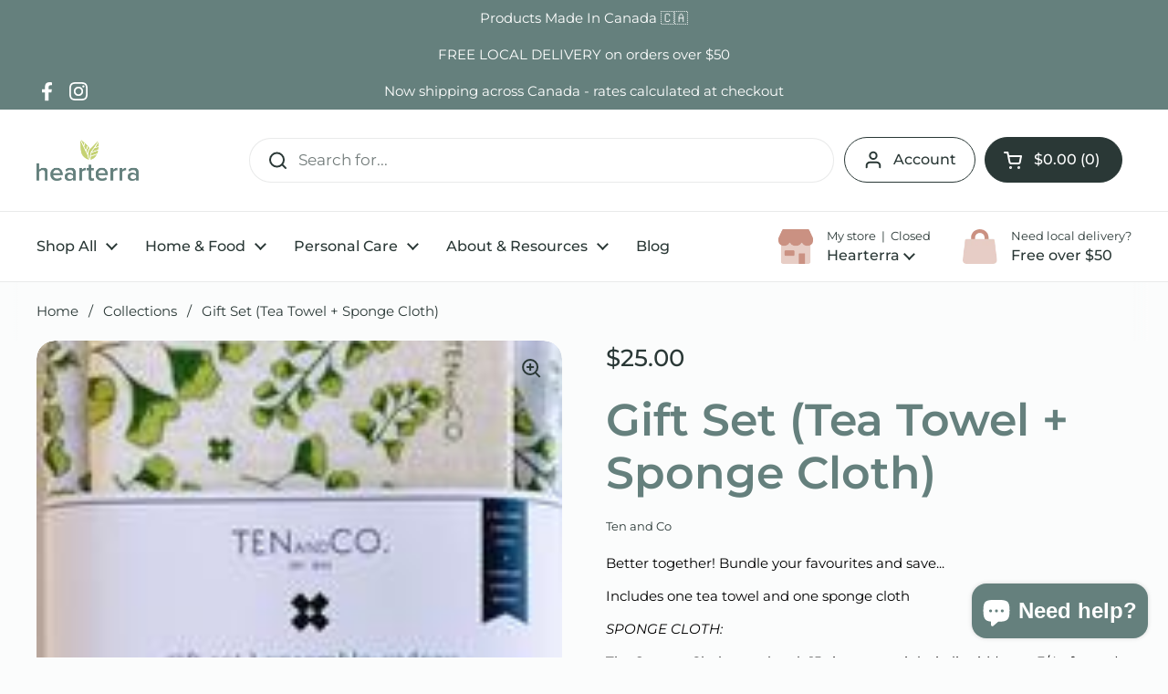

--- FILE ---
content_type: text/html; charset=utf-8
request_url: https://hearterra.ca/products/gift-set-tea-towel-sponge-cloth
body_size: 28271
content:
<!doctype html><html class="no-js" lang="en" dir="ltr">
<head>

	<meta charset="utf-8">
  <meta http-equiv="X-UA-Compatible" content="IE=edge,chrome=1">
  <meta name="viewport" content="width=device-width, initial-scale=1.0, height=device-height, minimum-scale=1.0"><link rel="shortcut icon" href="//hearterra.ca/cdn/shop/files/favicon_e54b6986-e467-4907-8a36-dc124ab57d89.png?crop=center&height=32&v=1692727531&width=32" type="image/png" /><title>Gift Set (Tea Towel + Sponge Cloth) &ndash; Hearterra</title><meta name="description" content="Better together! Bundle your favourites and save... Includes one tea towel and one sponge cloth SPONGE CLOTH: The Sponge Cloth can absorb 15x its own weight in liquid (up to 3/4 of a cup) and replaces the use of up to 17 rolls of paper towel, reducing overall waste in landfills.  These eco-friendly sponge cloths will c">

<meta property="og:site_name" content="Hearterra">
<meta property="og:url" content="https://hearterra.ca/products/gift-set-tea-towel-sponge-cloth">
<meta property="og:title" content="Gift Set (Tea Towel + Sponge Cloth)">
<meta property="og:type" content="product">
<meta property="og:description" content="Better together! Bundle your favourites and save... Includes one tea towel and one sponge cloth SPONGE CLOTH: The Sponge Cloth can absorb 15x its own weight in liquid (up to 3/4 of a cup) and replaces the use of up to 17 rolls of paper towel, reducing overall waste in landfills.  These eco-friendly sponge cloths will c"><meta property="og:image" content="http://hearterra.ca/cdn/shop/products/FernGS-Flatlay_110x110_2x_4891ca1a-ea4d-4e9d-a6a0-c014b95f8618.jpg?v=1637527598">
  <meta property="og:image:secure_url" content="https://hearterra.ca/cdn/shop/products/FernGS-Flatlay_110x110_2x_4891ca1a-ea4d-4e9d-a6a0-c014b95f8618.jpg?v=1637527598">
  <meta property="og:image:width" content="153">
  <meta property="og:image:height" content="220"><meta property="og:price:amount" content="25.00">
  <meta property="og:price:currency" content="CAD"><meta name="twitter:card" content="summary_large_image">
<meta name="twitter:title" content="Gift Set (Tea Towel + Sponge Cloth)">
<meta name="twitter:description" content="Better together! Bundle your favourites and save... Includes one tea towel and one sponge cloth SPONGE CLOTH: The Sponge Cloth can absorb 15x its own weight in liquid (up to 3/4 of a cup) and replaces the use of up to 17 rolls of paper towel, reducing overall waste in landfills.  These eco-friendly sponge cloths will c"><script type="application/ld+json">
  [
    {
      "@context": "https://schema.org",
      "@type": "WebSite",
      "name": "Hearterra",
      "url": "https:\/\/hearterra.ca"
    },
    {
      "@context": "https://schema.org",
      "@type": "Organization",
      "name": "Hearterra",
      "url": "https:\/\/hearterra.ca"
    }
  ]
</script>

<script type="application/ld+json">
{
  "@context": "http://schema.org",
  "@type": "BreadcrumbList",
  "itemListElement": [
    {
      "@type": "ListItem",
      "position": 1,
      "name": "Home",
      "item": "https://hearterra.ca"
    },{
        "@type": "ListItem",
        "position": 2,
        "name": "Gift Set (Tea Towel + Sponge Cloth)",
        "item": "https://hearterra.ca/products/gift-set-tea-towel-sponge-cloth"
      }]
}
</script><script type="application/ld+json">
  {
    "@context": "http://schema.org",
    "@type": "Product",
    "name": "Gift Set (Tea Towel + Sponge Cloth)",
    "url": "https:\/\/hearterra.ca\/products\/gift-set-tea-towel-sponge-cloth",
    "offers": [{
          "@type" : "Offer","sku": "TC-GIF-SET-FERN","gtin12": 877882003180,"availability" : "http://schema.org/InStock",
          "price" : 25.0,
          "priceCurrency" : "CAD",
          "url" : "https:\/\/hearterra.ca\/products\/gift-set-tea-towel-sponge-cloth?variant=42079555420381"
        },
{
          "@type" : "Offer","sku": "TC-GIF-SET-STBL","gtin12": 877882003098,"availability" : "http://schema.org/OutOfStock",
          "price" : 25.0,
          "priceCurrency" : "CAD",
          "url" : "https:\/\/hearterra.ca\/products\/gift-set-tea-towel-sponge-cloth?variant=42079555387613"
        }
],
    "brand": {
      "@type": "Brand",
      "name": "Ten and Co"
    },
    "description": "Better together! Bundle your favourites and save...\nIncludes one tea towel and one sponge cloth\nSPONGE CLOTH:\nThe Sponge Cloth can absorb 15x its own weight in liquid (up to 3\/4 of a cup) and replaces the use of up to 17 rolls of paper towel, reducing overall waste in landfills. \nThese eco-friendly sponge cloths will clean all kitchen and bath surfaces without streaking including granite, stainless steel, laminate and glass top stoves. \nThe cloth is naturally anti-bacterial due to its quick drying ability which means no 'dish cloth' smell! \n\nTEA TOWEL:\nTen and Co. Tea Towels are both beautiful and functional.\nGreat for drying dishes or hands in the kitchen, lining a bread basket or be used as waste free wrapping for a special gift.",
    "category": "","sku": "TC-GIF-SET-FERN",
    "image": {
      "@type": "ImageObject",
      "url": "https:\/\/hearterra.ca\/cdn\/shop\/products\/FernGS-Flatlay_110x110_2x_4891ca1a-ea4d-4e9d-a6a0-c014b95f8618.jpg?v=1637527598",
      "image": "https:\/\/hearterra.ca\/cdn\/shop\/products\/FernGS-Flatlay_110x110_2x_4891ca1a-ea4d-4e9d-a6a0-c014b95f8618.jpg?v=1637527598",
      "name": "Gift Set (Tea Towel + Sponge Cloth)",
      "width": "153",
      "height": "220"
    }
  }
  </script><link rel="canonical" href="https://hearterra.ca/products/gift-set-tea-towel-sponge-cloth">

  <link rel="preconnect" href="https://cdn.shopify.com"><link rel="preconnect" href="https://fonts.shopifycdn.com" crossorigin><link href="//hearterra.ca/cdn/shop/t/12/assets/theme.css?v=935766714285225241695655972" as="style" rel="preload"><link href="//hearterra.ca/cdn/shop/t/12/assets/section-header.css?v=133762657217502932151695655972" as="style" rel="preload"><link href="//hearterra.ca/cdn/shop/t/12/assets/section-main-product.css?v=83986284464836138391695655972" as="style" rel="preload"><link rel="preload" as="image" href="//hearterra.ca/cdn/shop/products/FernGS-Flatlay_110x110_2x_4891ca1a-ea4d-4e9d-a6a0-c014b95f8618.jpg?v=1637527598&width=480" imagesrcset="" imagesizes="(max-width: 767px) calc(100vw - 20px), (max-width: 1360px) 50vw, 620px"><link rel="preload" href="//hearterra.ca/cdn/fonts/montserrat/montserrat_n6.1326b3e84230700ef15b3a29fb520639977513e0.woff2" as="font" type="font/woff2" crossorigin><link rel="preload" href="//hearterra.ca/cdn/fonts/montserrat/montserrat_n4.81949fa0ac9fd2021e16436151e8eaa539321637.woff2" as="font" type="font/woff2" crossorigin><style type="text/css">
@font-face {
  font-family: Montserrat;
  font-weight: 600;
  font-style: normal;
  font-display: swap;
  src: url("//hearterra.ca/cdn/fonts/montserrat/montserrat_n6.1326b3e84230700ef15b3a29fb520639977513e0.woff2") format("woff2"),
       url("//hearterra.ca/cdn/fonts/montserrat/montserrat_n6.652f051080eb14192330daceed8cd53dfdc5ead9.woff") format("woff");
}
@font-face {
  font-family: Montserrat;
  font-weight: 400;
  font-style: normal;
  font-display: swap;
  src: url("//hearterra.ca/cdn/fonts/montserrat/montserrat_n4.81949fa0ac9fd2021e16436151e8eaa539321637.woff2") format("woff2"),
       url("//hearterra.ca/cdn/fonts/montserrat/montserrat_n4.a6c632ca7b62da89c3594789ba828388aac693fe.woff") format("woff");
}
@font-face {
  font-family: Montserrat;
  font-weight: 500;
  font-style: normal;
  font-display: swap;
  src: url("//hearterra.ca/cdn/fonts/montserrat/montserrat_n5.07ef3781d9c78c8b93c98419da7ad4fbeebb6635.woff2") format("woff2"),
       url("//hearterra.ca/cdn/fonts/montserrat/montserrat_n5.adf9b4bd8b0e4f55a0b203cdd84512667e0d5e4d.woff") format("woff");
}
@font-face {
  font-family: Montserrat;
  font-weight: 400;
  font-style: italic;
  font-display: swap;
  src: url("//hearterra.ca/cdn/fonts/montserrat/montserrat_i4.5a4ea298b4789e064f62a29aafc18d41f09ae59b.woff2") format("woff2"),
       url("//hearterra.ca/cdn/fonts/montserrat/montserrat_i4.072b5869c5e0ed5b9d2021e4c2af132e16681ad2.woff") format("woff");
}




</style>
<style type="text/css">

  :root {

    /* Direction */
    --direction: ltr;

    /* Font variables */

    --font-stack-headings: Montserrat, sans-serif;
    --font-weight-headings: 600;
    --font-style-headings: normal;

    --font-stack-body: Montserrat, sans-serif;
    --font-weight-body: 400;--font-weight-body-bold: 500;--font-style-body: normal;--font-weight-buttons: var(--font-weight-body-bold);--font-weight-menu: var(--font-weight-body-bold);--base-headings-size: 70;
    --base-headings-line: 1.2;
    --base-body-size: 17;
    --base-body-line: 1.5;

    --base-menu-size: 16;

    /* Color variables */

    --color-background-header: #ffffff;
    --color-secondary-background-header: rgba(42, 56, 54, 0.08);
    --color-opacity-background-header: rgba(255, 255, 255, 0);
    --color-text-header: #2a3836;
    --color-foreground-header: #fff;
    --color-accent-header: #65807d;
    --color-foreground-accent-header: #fff;
    --color-borders-header: rgba(42, 56, 54, 0.1);

    --color-background-main: #fbfcfc;
    --color-secondary-background-main: rgba(42, 56, 54, 0.08);
    --color-third-background-main: rgba(42, 56, 54, 0.04);
    --color-fourth-background-main: rgba(42, 56, 54, 0.02);
    --color-opacity-background-main: rgba(251, 252, 252, 0);
    --color-text-main: #2a3836;
    --color-foreground-main: #fff;
    --color-secondary-text-main: rgba(42, 56, 54, 0.62);
    --color-accent-main: #65807d;
    --color-foreground-accent-main: #fff;
    --color-borders-main: rgba(42, 56, 54, 0.15);

    --color-background-cards: #ffffff;
    --color-gradient-cards: ;
    --color-text-cards: #2a3836;
    --color-foreground-cards: #fff;
    --color-secondary-text-cards: rgba(42, 56, 54, 0.6);
    --color-accent-cards: #65807d;
    --color-foreground-accent-cards: #fff;
    --color-borders-cards: #e1e1e1;

    --color-background-footer: #65807d;
    --color-text-footer: #fbfcfc;
    --color-accent-footer: #cad959;
    --color-borders-footer: rgba(251, 252, 252, 0.15);

    --color-borders-forms-primary: rgba(42, 56, 54, 0.3);
    --color-borders-forms-secondary: rgba(42, 56, 54, 0.6);

    /* Borders */

    --border-width-cards: 0px;
    --border-radius-cards: 20px;
    --border-width-buttons: 1px;
    --border-radius-buttons: 30px;
    --border-width-forms: 1px;
    --border-radius-forms: 5px;

    /* Shadows */
    --shadow-x-cards: 0px;
    --shadow-y-cards: 3px;
    --shadow-blur-cards: 8px;
    --color-shadow-cards: #dce3e2;
    --shadow-x-buttons: 0px;
    --shadow-y-buttons: 0px;
    --shadow-blur-buttons: 0px;
    --color-shadow-buttons: rgba(0,0,0,0);

    /* Layout */

    --grid-gap-original-base: 26px;
    --container-vertical-space-base: 80px;
    --image-fit-padding: 10%;

  }

  .facets__summary, #main select, .sidebar select, .modal-content select {
    background-image: url('data:image/svg+xml;utf8,<svg width="13" height="8" fill="none" xmlns="http://www.w3.org/2000/svg"><path d="M1.414.086 7.9 6.57 6.485 7.985 0 1.5 1.414.086Z" fill="%232a3836"/><path d="M12.985 1.515 6.5 8 5.085 6.586 11.571.101l1.414 1.414Z" fill="%232a3836"/></svg>');
  }

  .card .star-rating__stars {
    background-image: url('data:image/svg+xml;utf8,<svg width="20" height="13" viewBox="0 0 14 13" fill="none" xmlns="http://www.w3.org/2000/svg"><path d="m7 0 1.572 4.837h5.085l-4.114 2.99 1.572 4.836L7 9.673l-4.114 2.99 1.571-4.837-4.114-2.99h5.085L7 0Z" stroke="%232a3836" stroke-width="1"/></svg>');
  }
  .card .star-rating__stars-active {
    background-image: url('data:image/svg+xml;utf8,<svg width="20" height="13" viewBox="0 0 14 13" fill="none" xmlns="http://www.w3.org/2000/svg"><path d="m7 0 1.572 4.837h5.085l-4.114 2.99 1.572 4.836L7 9.673l-4.114 2.99 1.571-4.837-4.114-2.99h5.085L7 0Z" fill="%232a3836" stroke-width="0"/></svg>');
  }

  .star-rating__stars {
    background-image: url('data:image/svg+xml;utf8,<svg width="20" height="13" viewBox="0 0 14 13" fill="none" xmlns="http://www.w3.org/2000/svg"><path d="m7 0 1.572 4.837h5.085l-4.114 2.99 1.572 4.836L7 9.673l-4.114 2.99 1.571-4.837-4.114-2.99h5.085L7 0Z" stroke="%232a3836" stroke-width="1"/></svg>');
  }
  .star-rating__stars-active {
    background-image: url('data:image/svg+xml;utf8,<svg width="20" height="13" viewBox="0 0 14 13" fill="none" xmlns="http://www.w3.org/2000/svg"><path d="m7 0 1.572 4.837h5.085l-4.114 2.99 1.572 4.836L7 9.673l-4.114 2.99 1.571-4.837-4.114-2.99h5.085L7 0Z" fill="%232a3836" stroke-width="0"/></svg>');
  }

  .product-item {}</style>

<style id="root-height">
  :root {
    --window-height: 100vh;
  }
</style><link href="//hearterra.ca/cdn/shop/t/12/assets/theme.css?v=935766714285225241695655972" rel="stylesheet" type="text/css" media="all" />

	<script>window.performance && window.performance.mark && window.performance.mark('shopify.content_for_header.start');</script><meta name="facebook-domain-verification" content="4c44p8gu4njcv5mph40nlkaj92zb57">
<meta id="shopify-digital-wallet" name="shopify-digital-wallet" content="/53489959075/digital_wallets/dialog">
<meta name="shopify-checkout-api-token" content="2f68b039ce51de370fb9e140548a8239">
<meta id="in-context-paypal-metadata" data-shop-id="53489959075" data-venmo-supported="false" data-environment="production" data-locale="en_US" data-paypal-v4="true" data-currency="CAD">
<link rel="alternate" type="application/json+oembed" href="https://hearterra.ca/products/gift-set-tea-towel-sponge-cloth.oembed">
<script async="async" src="/checkouts/internal/preloads.js?locale=en-CA"></script>
<link rel="preconnect" href="https://shop.app" crossorigin="anonymous">
<script async="async" src="https://shop.app/checkouts/internal/preloads.js?locale=en-CA&shop_id=53489959075" crossorigin="anonymous"></script>
<script id="apple-pay-shop-capabilities" type="application/json">{"shopId":53489959075,"countryCode":"CA","currencyCode":"CAD","merchantCapabilities":["supports3DS"],"merchantId":"gid:\/\/shopify\/Shop\/53489959075","merchantName":"Hearterra","requiredBillingContactFields":["postalAddress","email"],"requiredShippingContactFields":["postalAddress","email"],"shippingType":"shipping","supportedNetworks":["visa","masterCard","discover","interac"],"total":{"type":"pending","label":"Hearterra","amount":"1.00"},"shopifyPaymentsEnabled":true,"supportsSubscriptions":true}</script>
<script id="shopify-features" type="application/json">{"accessToken":"2f68b039ce51de370fb9e140548a8239","betas":["rich-media-storefront-analytics"],"domain":"hearterra.ca","predictiveSearch":true,"shopId":53489959075,"locale":"en"}</script>
<script>var Shopify = Shopify || {};
Shopify.shop = "hearterra.myshopify.com";
Shopify.locale = "en";
Shopify.currency = {"active":"CAD","rate":"1.0"};
Shopify.country = "CA";
Shopify.theme = {"name":"Hearterra 2023 – Local","id":136905851101,"schema_name":"Local","schema_version":"2.2.4","theme_store_id":1651,"role":"main"};
Shopify.theme.handle = "null";
Shopify.theme.style = {"id":null,"handle":null};
Shopify.cdnHost = "hearterra.ca/cdn";
Shopify.routes = Shopify.routes || {};
Shopify.routes.root = "/";</script>
<script type="module">!function(o){(o.Shopify=o.Shopify||{}).modules=!0}(window);</script>
<script>!function(o){function n(){var o=[];function n(){o.push(Array.prototype.slice.apply(arguments))}return n.q=o,n}var t=o.Shopify=o.Shopify||{};t.loadFeatures=n(),t.autoloadFeatures=n()}(window);</script>
<script>
  window.ShopifyPay = window.ShopifyPay || {};
  window.ShopifyPay.apiHost = "shop.app\/pay";
  window.ShopifyPay.redirectState = null;
</script>
<script id="shop-js-analytics" type="application/json">{"pageType":"product"}</script>
<script defer="defer" async type="module" src="//hearterra.ca/cdn/shopifycloud/shop-js/modules/v2/client.init-shop-cart-sync_COMZFrEa.en.esm.js"></script>
<script defer="defer" async type="module" src="//hearterra.ca/cdn/shopifycloud/shop-js/modules/v2/chunk.common_CdXrxk3f.esm.js"></script>
<script type="module">
  await import("//hearterra.ca/cdn/shopifycloud/shop-js/modules/v2/client.init-shop-cart-sync_COMZFrEa.en.esm.js");
await import("//hearterra.ca/cdn/shopifycloud/shop-js/modules/v2/chunk.common_CdXrxk3f.esm.js");

  window.Shopify.SignInWithShop?.initShopCartSync?.({"fedCMEnabled":true,"windoidEnabled":true});

</script>
<script>
  window.Shopify = window.Shopify || {};
  if (!window.Shopify.featureAssets) window.Shopify.featureAssets = {};
  window.Shopify.featureAssets['shop-js'] = {"shop-cart-sync":["modules/v2/client.shop-cart-sync_CRSPkpKa.en.esm.js","modules/v2/chunk.common_CdXrxk3f.esm.js"],"init-fed-cm":["modules/v2/client.init-fed-cm_DO1JVZ96.en.esm.js","modules/v2/chunk.common_CdXrxk3f.esm.js"],"init-windoid":["modules/v2/client.init-windoid_hXardXh0.en.esm.js","modules/v2/chunk.common_CdXrxk3f.esm.js"],"init-shop-email-lookup-coordinator":["modules/v2/client.init-shop-email-lookup-coordinator_jpxQlUsx.en.esm.js","modules/v2/chunk.common_CdXrxk3f.esm.js"],"shop-toast-manager":["modules/v2/client.shop-toast-manager_C-K0q6-t.en.esm.js","modules/v2/chunk.common_CdXrxk3f.esm.js"],"shop-button":["modules/v2/client.shop-button_B6dBoDg5.en.esm.js","modules/v2/chunk.common_CdXrxk3f.esm.js"],"shop-login-button":["modules/v2/client.shop-login-button_BHRMsoBb.en.esm.js","modules/v2/chunk.common_CdXrxk3f.esm.js","modules/v2/chunk.modal_C89cmTvN.esm.js"],"shop-cash-offers":["modules/v2/client.shop-cash-offers_p6Pw3nax.en.esm.js","modules/v2/chunk.common_CdXrxk3f.esm.js","modules/v2/chunk.modal_C89cmTvN.esm.js"],"avatar":["modules/v2/client.avatar_BTnouDA3.en.esm.js"],"init-shop-cart-sync":["modules/v2/client.init-shop-cart-sync_COMZFrEa.en.esm.js","modules/v2/chunk.common_CdXrxk3f.esm.js"],"init-shop-for-new-customer-accounts":["modules/v2/client.init-shop-for-new-customer-accounts_BNQiNx4m.en.esm.js","modules/v2/client.shop-login-button_BHRMsoBb.en.esm.js","modules/v2/chunk.common_CdXrxk3f.esm.js","modules/v2/chunk.modal_C89cmTvN.esm.js"],"pay-button":["modules/v2/client.pay-button_CRuQ9trT.en.esm.js","modules/v2/chunk.common_CdXrxk3f.esm.js"],"init-customer-accounts-sign-up":["modules/v2/client.init-customer-accounts-sign-up_Q1yheB3t.en.esm.js","modules/v2/client.shop-login-button_BHRMsoBb.en.esm.js","modules/v2/chunk.common_CdXrxk3f.esm.js","modules/v2/chunk.modal_C89cmTvN.esm.js"],"checkout-modal":["modules/v2/client.checkout-modal_DtXVhFgQ.en.esm.js","modules/v2/chunk.common_CdXrxk3f.esm.js","modules/v2/chunk.modal_C89cmTvN.esm.js"],"init-customer-accounts":["modules/v2/client.init-customer-accounts_B5rMd0lj.en.esm.js","modules/v2/client.shop-login-button_BHRMsoBb.en.esm.js","modules/v2/chunk.common_CdXrxk3f.esm.js","modules/v2/chunk.modal_C89cmTvN.esm.js"],"lead-capture":["modules/v2/client.lead-capture_CmGCXBh3.en.esm.js","modules/v2/chunk.common_CdXrxk3f.esm.js","modules/v2/chunk.modal_C89cmTvN.esm.js"],"shop-follow-button":["modules/v2/client.shop-follow-button_CV5C02lv.en.esm.js","modules/v2/chunk.common_CdXrxk3f.esm.js","modules/v2/chunk.modal_C89cmTvN.esm.js"],"shop-login":["modules/v2/client.shop-login_Bz_Zm_XZ.en.esm.js","modules/v2/chunk.common_CdXrxk3f.esm.js","modules/v2/chunk.modal_C89cmTvN.esm.js"],"payment-terms":["modules/v2/client.payment-terms_D7XnU2ez.en.esm.js","modules/v2/chunk.common_CdXrxk3f.esm.js","modules/v2/chunk.modal_C89cmTvN.esm.js"]};
</script>
<script>(function() {
  var isLoaded = false;
  function asyncLoad() {
    if (isLoaded) return;
    isLoaded = true;
    var urls = ["https:\/\/cdn-app.cart-bot.net\/public\/js\/append.js?shop=hearterra.myshopify.com"];
    for (var i = 0; i < urls.length; i++) {
      var s = document.createElement('script');
      s.type = 'text/javascript';
      s.async = true;
      s.src = urls[i];
      var x = document.getElementsByTagName('script')[0];
      x.parentNode.insertBefore(s, x);
    }
  };
  if(window.attachEvent) {
    window.attachEvent('onload', asyncLoad);
  } else {
    window.addEventListener('load', asyncLoad, false);
  }
})();</script>
<script id="__st">var __st={"a":53489959075,"offset":-18000,"reqid":"4936749f-7f19-45c2-ae52-2477c0e5d777-1763293520","pageurl":"hearterra.ca\/products\/gift-set-tea-towel-sponge-cloth","u":"06016e6f7e55","p":"product","rtyp":"product","rid":7456848249053};</script>
<script>window.ShopifyPaypalV4VisibilityTracking = true;</script>
<script id="captcha-bootstrap">!function(){'use strict';const t='contact',e='account',n='new_comment',o=[[t,t],['blogs',n],['comments',n],[t,'customer']],c=[[e,'customer_login'],[e,'guest_login'],[e,'recover_customer_password'],[e,'create_customer']],r=t=>t.map((([t,e])=>`form[action*='/${t}']:not([data-nocaptcha='true']) input[name='form_type'][value='${e}']`)).join(','),a=t=>()=>t?[...document.querySelectorAll(t)].map((t=>t.form)):[];function s(){const t=[...o],e=r(t);return a(e)}const i='password',u='form_key',d=['recaptcha-v3-token','g-recaptcha-response','h-captcha-response',i],f=()=>{try{return window.sessionStorage}catch{return}},m='__shopify_v',_=t=>t.elements[u];function p(t,e,n=!1){try{const o=window.sessionStorage,c=JSON.parse(o.getItem(e)),{data:r}=function(t){const{data:e,action:n}=t;return t[m]||n?{data:e,action:n}:{data:t,action:n}}(c);for(const[e,n]of Object.entries(r))t.elements[e]&&(t.elements[e].value=n);n&&o.removeItem(e)}catch(o){console.error('form repopulation failed',{error:o})}}const l='form_type',E='cptcha';function T(t){t.dataset[E]=!0}const w=window,h=w.document,L='Shopify',v='ce_forms',y='captcha';let A=!1;((t,e)=>{const n=(g='f06e6c50-85a8-45c8-87d0-21a2b65856fe',I='https://cdn.shopify.com/shopifycloud/storefront-forms-hcaptcha/ce_storefront_forms_captcha_hcaptcha.v1.5.2.iife.js',D={infoText:'Protected by hCaptcha',privacyText:'Privacy',termsText:'Terms'},(t,e,n)=>{const o=w[L][v],c=o.bindForm;if(c)return c(t,g,e,D).then(n);var r;o.q.push([[t,g,e,D],n]),r=I,A||(h.body.append(Object.assign(h.createElement('script'),{id:'captcha-provider',async:!0,src:r})),A=!0)});var g,I,D;w[L]=w[L]||{},w[L][v]=w[L][v]||{},w[L][v].q=[],w[L][y]=w[L][y]||{},w[L][y].protect=function(t,e){n(t,void 0,e),T(t)},Object.freeze(w[L][y]),function(t,e,n,w,h,L){const[v,y,A,g]=function(t,e,n){const i=e?o:[],u=t?c:[],d=[...i,...u],f=r(d),m=r(i),_=r(d.filter((([t,e])=>n.includes(e))));return[a(f),a(m),a(_),s()]}(w,h,L),I=t=>{const e=t.target;return e instanceof HTMLFormElement?e:e&&e.form},D=t=>v().includes(t);t.addEventListener('submit',(t=>{const e=I(t);if(!e)return;const n=D(e)&&!e.dataset.hcaptchaBound&&!e.dataset.recaptchaBound,o=_(e),c=g().includes(e)&&(!o||!o.value);(n||c)&&t.preventDefault(),c&&!n&&(function(t){try{if(!f())return;!function(t){const e=f();if(!e)return;const n=_(t);if(!n)return;const o=n.value;o&&e.removeItem(o)}(t);const e=Array.from(Array(32),(()=>Math.random().toString(36)[2])).join('');!function(t,e){_(t)||t.append(Object.assign(document.createElement('input'),{type:'hidden',name:u})),t.elements[u].value=e}(t,e),function(t,e){const n=f();if(!n)return;const o=[...t.querySelectorAll(`input[type='${i}']`)].map((({name:t})=>t)),c=[...d,...o],r={};for(const[a,s]of new FormData(t).entries())c.includes(a)||(r[a]=s);n.setItem(e,JSON.stringify({[m]:1,action:t.action,data:r}))}(t,e)}catch(e){console.error('failed to persist form',e)}}(e),e.submit())}));const S=(t,e)=>{t&&!t.dataset[E]&&(n(t,e.some((e=>e===t))),T(t))};for(const o of['focusin','change'])t.addEventListener(o,(t=>{const e=I(t);D(e)&&S(e,y())}));const B=e.get('form_key'),M=e.get(l),P=B&&M;t.addEventListener('DOMContentLoaded',(()=>{const t=y();if(P)for(const e of t)e.elements[l].value===M&&p(e,B);[...new Set([...A(),...v().filter((t=>'true'===t.dataset.shopifyCaptcha))])].forEach((e=>S(e,t)))}))}(h,new URLSearchParams(w.location.search),n,t,e,['guest_login'])})(!0,!0)}();</script>
<script integrity="sha256-52AcMU7V7pcBOXWImdc/TAGTFKeNjmkeM1Pvks/DTgc=" data-source-attribution="shopify.loadfeatures" defer="defer" src="//hearterra.ca/cdn/shopifycloud/storefront/assets/storefront/load_feature-81c60534.js" crossorigin="anonymous"></script>
<script crossorigin="anonymous" defer="defer" src="//hearterra.ca/cdn/shopifycloud/storefront/assets/shopify_pay/storefront-65b4c6d7.js?v=20250812"></script>
<script data-source-attribution="shopify.dynamic_checkout.dynamic.init">var Shopify=Shopify||{};Shopify.PaymentButton=Shopify.PaymentButton||{isStorefrontPortableWallets:!0,init:function(){window.Shopify.PaymentButton.init=function(){};var t=document.createElement("script");t.src="https://hearterra.ca/cdn/shopifycloud/portable-wallets/latest/portable-wallets.en.js",t.type="module",document.head.appendChild(t)}};
</script>
<script data-source-attribution="shopify.dynamic_checkout.buyer_consent">
  function portableWalletsHideBuyerConsent(e){var t=document.getElementById("shopify-buyer-consent"),n=document.getElementById("shopify-subscription-policy-button");t&&n&&(t.classList.add("hidden"),t.setAttribute("aria-hidden","true"),n.removeEventListener("click",e))}function portableWalletsShowBuyerConsent(e){var t=document.getElementById("shopify-buyer-consent"),n=document.getElementById("shopify-subscription-policy-button");t&&n&&(t.classList.remove("hidden"),t.removeAttribute("aria-hidden"),n.addEventListener("click",e))}window.Shopify?.PaymentButton&&(window.Shopify.PaymentButton.hideBuyerConsent=portableWalletsHideBuyerConsent,window.Shopify.PaymentButton.showBuyerConsent=portableWalletsShowBuyerConsent);
</script>
<script data-source-attribution="shopify.dynamic_checkout.cart.bootstrap">document.addEventListener("DOMContentLoaded",(function(){function t(){return document.querySelector("shopify-accelerated-checkout-cart, shopify-accelerated-checkout")}if(t())Shopify.PaymentButton.init();else{new MutationObserver((function(e,n){t()&&(Shopify.PaymentButton.init(),n.disconnect())})).observe(document.body,{childList:!0,subtree:!0})}}));
</script>
<link id="shopify-accelerated-checkout-styles" rel="stylesheet" media="screen" href="https://hearterra.ca/cdn/shopifycloud/portable-wallets/latest/accelerated-checkout-backwards-compat.css" crossorigin="anonymous">
<style id="shopify-accelerated-checkout-cart">
        #shopify-buyer-consent {
  margin-top: 1em;
  display: inline-block;
  width: 100%;
}

#shopify-buyer-consent.hidden {
  display: none;
}

#shopify-subscription-policy-button {
  background: none;
  border: none;
  padding: 0;
  text-decoration: underline;
  font-size: inherit;
  cursor: pointer;
}

#shopify-subscription-policy-button::before {
  box-shadow: none;
}

      </style>

<script>window.performance && window.performance.mark && window.performance.mark('shopify.content_for_header.end');</script>

  <script>
    const rbi = [];
    const ribSetSize = (img) => {
      if ( img.offsetWidth / img.dataset.ratio < img.offsetHeight ) {
        img.setAttribute('sizes', `${Math.ceil(img.offsetHeight * img.dataset.ratio)}px`);
      } else {
        img.setAttribute('sizes', `${Math.ceil(img.offsetWidth)}px`);
      }
    }
    const debounce = (fn, wait) => {
      let t;
      return (...args) => {
        clearTimeout(t);
        t = setTimeout(() => fn.apply(this, args), wait);
      };
    }
    window.KEYCODES = {
      TAB: 9,
      ESC: 27,
      DOWN: 40,
      RIGHT: 39,
      UP: 38,
      LEFT: 37,
      RETURN: 13
    };
    window.addEventListener('resize', debounce(()=>{
      for ( let img of rbi ) {
        ribSetSize(img);
      }
    }, 250));
  </script><noscript>
    <link rel="stylesheet" href="//hearterra.ca/cdn/shop/t/12/assets/theme-noscript.css?v=143499523122431679711695655972">
  </noscript>

<!-- BEGIN app block: shopify://apps/yotpo-product-reviews/blocks/settings/eb7dfd7d-db44-4334-bc49-c893b51b36cf -->


  <script type="text/javascript" src="https://cdn-widgetsrepository.yotpo.com/v1/loader/jJnbZLbz9nTMwWC505o52IMB17dwDesflGIMomMR?languageCode=en" async></script>



  
<!-- END app block --><!-- BEGIN app block: shopify://apps/preorder-now-pre-order-pq/blocks/app-embed/551fab2c-3af6-4a8f-ba21-736a71cb4540 --><!-- END app block --><script src="https://cdn.shopify.com/extensions/97f1d596-8c25-4c5e-8e06-739ecf95b005/preorder-now-pre-order-pq-33/assets/prequik.js" type="text/javascript" defer="defer"></script>
<link href="https://cdn.shopify.com/extensions/97f1d596-8c25-4c5e-8e06-739ecf95b005/preorder-now-pre-order-pq-33/assets/cx-prequik.css" rel="stylesheet" type="text/css" media="all">
<script src="https://cdn.shopify.com/extensions/7bc9bb47-adfa-4267-963e-cadee5096caf/inbox-1252/assets/inbox-chat-loader.js" type="text/javascript" defer="defer"></script>
<link href="https://monorail-edge.shopifysvc.com" rel="dns-prefetch">
<script>(function(){if ("sendBeacon" in navigator && "performance" in window) {try {var session_token_from_headers = performance.getEntriesByType('navigation')[0].serverTiming.find(x => x.name == '_s').description;} catch {var session_token_from_headers = undefined;}var session_cookie_matches = document.cookie.match(/_shopify_s=([^;]*)/);var session_token_from_cookie = session_cookie_matches && session_cookie_matches.length === 2 ? session_cookie_matches[1] : "";var session_token = session_token_from_headers || session_token_from_cookie || "";function handle_abandonment_event(e) {var entries = performance.getEntries().filter(function(entry) {return /monorail-edge.shopifysvc.com/.test(entry.name);});if (!window.abandonment_tracked && entries.length === 0) {window.abandonment_tracked = true;var currentMs = Date.now();var navigation_start = performance.timing.navigationStart;var payload = {shop_id: 53489959075,url: window.location.href,navigation_start,duration: currentMs - navigation_start,session_token,page_type: "product"};window.navigator.sendBeacon("https://monorail-edge.shopifysvc.com/v1/produce", JSON.stringify({schema_id: "online_store_buyer_site_abandonment/1.1",payload: payload,metadata: {event_created_at_ms: currentMs,event_sent_at_ms: currentMs}}));}}window.addEventListener('pagehide', handle_abandonment_event);}}());</script>
<script id="web-pixels-manager-setup">(function e(e,d,r,n,o){if(void 0===o&&(o={}),!Boolean(null===(a=null===(i=window.Shopify)||void 0===i?void 0:i.analytics)||void 0===a?void 0:a.replayQueue)){var i,a;window.Shopify=window.Shopify||{};var t=window.Shopify;t.analytics=t.analytics||{};var s=t.analytics;s.replayQueue=[],s.publish=function(e,d,r){return s.replayQueue.push([e,d,r]),!0};try{self.performance.mark("wpm:start")}catch(e){}var l=function(){var e={modern:/Edge?\/(1{2}[4-9]|1[2-9]\d|[2-9]\d{2}|\d{4,})\.\d+(\.\d+|)|Firefox\/(1{2}[4-9]|1[2-9]\d|[2-9]\d{2}|\d{4,})\.\d+(\.\d+|)|Chrom(ium|e)\/(9{2}|\d{3,})\.\d+(\.\d+|)|(Maci|X1{2}).+ Version\/(15\.\d+|(1[6-9]|[2-9]\d|\d{3,})\.\d+)([,.]\d+|)( \(\w+\)|)( Mobile\/\w+|) Safari\/|Chrome.+OPR\/(9{2}|\d{3,})\.\d+\.\d+|(CPU[ +]OS|iPhone[ +]OS|CPU[ +]iPhone|CPU IPhone OS|CPU iPad OS)[ +]+(15[._]\d+|(1[6-9]|[2-9]\d|\d{3,})[._]\d+)([._]\d+|)|Android:?[ /-](13[3-9]|1[4-9]\d|[2-9]\d{2}|\d{4,})(\.\d+|)(\.\d+|)|Android.+Firefox\/(13[5-9]|1[4-9]\d|[2-9]\d{2}|\d{4,})\.\d+(\.\d+|)|Android.+Chrom(ium|e)\/(13[3-9]|1[4-9]\d|[2-9]\d{2}|\d{4,})\.\d+(\.\d+|)|SamsungBrowser\/([2-9]\d|\d{3,})\.\d+/,legacy:/Edge?\/(1[6-9]|[2-9]\d|\d{3,})\.\d+(\.\d+|)|Firefox\/(5[4-9]|[6-9]\d|\d{3,})\.\d+(\.\d+|)|Chrom(ium|e)\/(5[1-9]|[6-9]\d|\d{3,})\.\d+(\.\d+|)([\d.]+$|.*Safari\/(?![\d.]+ Edge\/[\d.]+$))|(Maci|X1{2}).+ Version\/(10\.\d+|(1[1-9]|[2-9]\d|\d{3,})\.\d+)([,.]\d+|)( \(\w+\)|)( Mobile\/\w+|) Safari\/|Chrome.+OPR\/(3[89]|[4-9]\d|\d{3,})\.\d+\.\d+|(CPU[ +]OS|iPhone[ +]OS|CPU[ +]iPhone|CPU IPhone OS|CPU iPad OS)[ +]+(10[._]\d+|(1[1-9]|[2-9]\d|\d{3,})[._]\d+)([._]\d+|)|Android:?[ /-](13[3-9]|1[4-9]\d|[2-9]\d{2}|\d{4,})(\.\d+|)(\.\d+|)|Mobile Safari.+OPR\/([89]\d|\d{3,})\.\d+\.\d+|Android.+Firefox\/(13[5-9]|1[4-9]\d|[2-9]\d{2}|\d{4,})\.\d+(\.\d+|)|Android.+Chrom(ium|e)\/(13[3-9]|1[4-9]\d|[2-9]\d{2}|\d{4,})\.\d+(\.\d+|)|Android.+(UC? ?Browser|UCWEB|U3)[ /]?(15\.([5-9]|\d{2,})|(1[6-9]|[2-9]\d|\d{3,})\.\d+)\.\d+|SamsungBrowser\/(5\.\d+|([6-9]|\d{2,})\.\d+)|Android.+MQ{2}Browser\/(14(\.(9|\d{2,})|)|(1[5-9]|[2-9]\d|\d{3,})(\.\d+|))(\.\d+|)|K[Aa][Ii]OS\/(3\.\d+|([4-9]|\d{2,})\.\d+)(\.\d+|)/},d=e.modern,r=e.legacy,n=navigator.userAgent;return n.match(d)?"modern":n.match(r)?"legacy":"unknown"}(),u="modern"===l?"modern":"legacy",c=(null!=n?n:{modern:"",legacy:""})[u],f=function(e){return[e.baseUrl,"/wpm","/b",e.hashVersion,"modern"===e.buildTarget?"m":"l",".js"].join("")}({baseUrl:d,hashVersion:r,buildTarget:u}),m=function(e){var d=e.version,r=e.bundleTarget,n=e.surface,o=e.pageUrl,i=e.monorailEndpoint;return{emit:function(e){var a=e.status,t=e.errorMsg,s=(new Date).getTime(),l=JSON.stringify({metadata:{event_sent_at_ms:s},events:[{schema_id:"web_pixels_manager_load/3.1",payload:{version:d,bundle_target:r,page_url:o,status:a,surface:n,error_msg:t},metadata:{event_created_at_ms:s}}]});if(!i)return console&&console.warn&&console.warn("[Web Pixels Manager] No Monorail endpoint provided, skipping logging."),!1;try{return self.navigator.sendBeacon.bind(self.navigator)(i,l)}catch(e){}var u=new XMLHttpRequest;try{return u.open("POST",i,!0),u.setRequestHeader("Content-Type","text/plain"),u.send(l),!0}catch(e){return console&&console.warn&&console.warn("[Web Pixels Manager] Got an unhandled error while logging to Monorail."),!1}}}}({version:r,bundleTarget:l,surface:e.surface,pageUrl:self.location.href,monorailEndpoint:e.monorailEndpoint});try{o.browserTarget=l,function(e){var d=e.src,r=e.async,n=void 0===r||r,o=e.onload,i=e.onerror,a=e.sri,t=e.scriptDataAttributes,s=void 0===t?{}:t,l=document.createElement("script"),u=document.querySelector("head"),c=document.querySelector("body");if(l.async=n,l.src=d,a&&(l.integrity=a,l.crossOrigin="anonymous"),s)for(var f in s)if(Object.prototype.hasOwnProperty.call(s,f))try{l.dataset[f]=s[f]}catch(e){}if(o&&l.addEventListener("load",o),i&&l.addEventListener("error",i),u)u.appendChild(l);else{if(!c)throw new Error("Did not find a head or body element to append the script");c.appendChild(l)}}({src:f,async:!0,onload:function(){if(!function(){var e,d;return Boolean(null===(d=null===(e=window.Shopify)||void 0===e?void 0:e.analytics)||void 0===d?void 0:d.initialized)}()){var d=window.webPixelsManager.init(e)||void 0;if(d){var r=window.Shopify.analytics;r.replayQueue.forEach((function(e){var r=e[0],n=e[1],o=e[2];d.publishCustomEvent(r,n,o)})),r.replayQueue=[],r.publish=d.publishCustomEvent,r.visitor=d.visitor,r.initialized=!0}}},onerror:function(){return m.emit({status:"failed",errorMsg:"".concat(f," has failed to load")})},sri:function(e){var d=/^sha384-[A-Za-z0-9+/=]+$/;return"string"==typeof e&&d.test(e)}(c)?c:"",scriptDataAttributes:o}),m.emit({status:"loading"})}catch(e){m.emit({status:"failed",errorMsg:(null==e?void 0:e.message)||"Unknown error"})}}})({shopId: 53489959075,storefrontBaseUrl: "https://hearterra.ca",extensionsBaseUrl: "https://extensions.shopifycdn.com/cdn/shopifycloud/web-pixels-manager",monorailEndpoint: "https://monorail-edge.shopifysvc.com/unstable/produce_batch",surface: "storefront-renderer",enabledBetaFlags: ["2dca8a86"],webPixelsConfigList: [{"id":"186810589","configuration":"{\"pixel_id\":\"948398072409137\",\"pixel_type\":\"facebook_pixel\",\"metaapp_system_user_token\":\"-\"}","eventPayloadVersion":"v1","runtimeContext":"OPEN","scriptVersion":"ca16bc87fe92b6042fbaa3acc2fbdaa6","type":"APP","apiClientId":2329312,"privacyPurposes":["ANALYTICS","MARKETING","SALE_OF_DATA"],"dataSharingAdjustments":{"protectedCustomerApprovalScopes":["read_customer_address","read_customer_email","read_customer_name","read_customer_personal_data","read_customer_phone"]}},{"id":"shopify-app-pixel","configuration":"{}","eventPayloadVersion":"v1","runtimeContext":"STRICT","scriptVersion":"0450","apiClientId":"shopify-pixel","type":"APP","privacyPurposes":["ANALYTICS","MARKETING"]},{"id":"shopify-custom-pixel","eventPayloadVersion":"v1","runtimeContext":"LAX","scriptVersion":"0450","apiClientId":"shopify-pixel","type":"CUSTOM","privacyPurposes":["ANALYTICS","MARKETING"]}],isMerchantRequest: false,initData: {"shop":{"name":"Hearterra","paymentSettings":{"currencyCode":"CAD"},"myshopifyDomain":"hearterra.myshopify.com","countryCode":"CA","storefrontUrl":"https:\/\/hearterra.ca"},"customer":null,"cart":null,"checkout":null,"productVariants":[{"price":{"amount":25.0,"currencyCode":"CAD"},"product":{"title":"Gift Set (Tea Towel + Sponge Cloth)","vendor":"Ten and Co","id":"7456848249053","untranslatedTitle":"Gift Set (Tea Towel + Sponge Cloth)","url":"\/products\/gift-set-tea-towel-sponge-cloth","type":""},"id":"42079555420381","image":{"src":"\/\/hearterra.ca\/cdn\/shop\/products\/FernGS-Flatlay_110x110_2x_4891ca1a-ea4d-4e9d-a6a0-c014b95f8618.jpg?v=1637527598"},"sku":"TC-GIF-SET-FERN","title":"Fern","untranslatedTitle":"Fern"},{"price":{"amount":25.0,"currencyCode":"CAD"},"product":{"title":"Gift Set (Tea Towel + Sponge Cloth)","vendor":"Ten and Co","id":"7456848249053","untranslatedTitle":"Gift Set (Tea Towel + Sponge Cloth)","url":"\/products\/gift-set-tea-towel-sponge-cloth","type":""},"id":"42079555387613","image":{"src":"\/\/hearterra.ca\/cdn\/shop\/products\/IMG_1857_jpg_800x_33c18d90-02f4-4f82-8bae-6ee864891753.jpg?v=1659731737"},"sku":"TC-GIF-SET-STBL","title":"Zero Waste Collective x Ten and Co.","untranslatedTitle":"Zero Waste Collective x Ten and Co."}],"purchasingCompany":null},},"https://hearterra.ca/cdn","ae1676cfwd2530674p4253c800m34e853cb",{"modern":"","legacy":""},{"shopId":"53489959075","storefrontBaseUrl":"https:\/\/hearterra.ca","extensionBaseUrl":"https:\/\/extensions.shopifycdn.com\/cdn\/shopifycloud\/web-pixels-manager","surface":"storefront-renderer","enabledBetaFlags":"[\"2dca8a86\"]","isMerchantRequest":"false","hashVersion":"ae1676cfwd2530674p4253c800m34e853cb","publish":"custom","events":"[[\"page_viewed\",{}],[\"product_viewed\",{\"productVariant\":{\"price\":{\"amount\":25.0,\"currencyCode\":\"CAD\"},\"product\":{\"title\":\"Gift Set (Tea Towel + Sponge Cloth)\",\"vendor\":\"Ten and Co\",\"id\":\"7456848249053\",\"untranslatedTitle\":\"Gift Set (Tea Towel + Sponge Cloth)\",\"url\":\"\/products\/gift-set-tea-towel-sponge-cloth\",\"type\":\"\"},\"id\":\"42079555420381\",\"image\":{\"src\":\"\/\/hearterra.ca\/cdn\/shop\/products\/FernGS-Flatlay_110x110_2x_4891ca1a-ea4d-4e9d-a6a0-c014b95f8618.jpg?v=1637527598\"},\"sku\":\"TC-GIF-SET-FERN\",\"title\":\"Fern\",\"untranslatedTitle\":\"Fern\"}}]]"});</script><script>
  window.ShopifyAnalytics = window.ShopifyAnalytics || {};
  window.ShopifyAnalytics.meta = window.ShopifyAnalytics.meta || {};
  window.ShopifyAnalytics.meta.currency = 'CAD';
  var meta = {"product":{"id":7456848249053,"gid":"gid:\/\/shopify\/Product\/7456848249053","vendor":"Ten and Co","type":"","variants":[{"id":42079555420381,"price":2500,"name":"Gift Set (Tea Towel + Sponge Cloth) - Fern","public_title":"Fern","sku":"TC-GIF-SET-FERN"},{"id":42079555387613,"price":2500,"name":"Gift Set (Tea Towel + Sponge Cloth) - Zero Waste Collective x Ten and Co.","public_title":"Zero Waste Collective x Ten and Co.","sku":"TC-GIF-SET-STBL"}],"remote":false},"page":{"pageType":"product","resourceType":"product","resourceId":7456848249053}};
  for (var attr in meta) {
    window.ShopifyAnalytics.meta[attr] = meta[attr];
  }
</script>
<script class="analytics">
  (function () {
    var customDocumentWrite = function(content) {
      var jquery = null;

      if (window.jQuery) {
        jquery = window.jQuery;
      } else if (window.Checkout && window.Checkout.$) {
        jquery = window.Checkout.$;
      }

      if (jquery) {
        jquery('body').append(content);
      }
    };

    var hasLoggedConversion = function(token) {
      if (token) {
        return document.cookie.indexOf('loggedConversion=' + token) !== -1;
      }
      return false;
    }

    var setCookieIfConversion = function(token) {
      if (token) {
        var twoMonthsFromNow = new Date(Date.now());
        twoMonthsFromNow.setMonth(twoMonthsFromNow.getMonth() + 2);

        document.cookie = 'loggedConversion=' + token + '; expires=' + twoMonthsFromNow;
      }
    }

    var trekkie = window.ShopifyAnalytics.lib = window.trekkie = window.trekkie || [];
    if (trekkie.integrations) {
      return;
    }
    trekkie.methods = [
      'identify',
      'page',
      'ready',
      'track',
      'trackForm',
      'trackLink'
    ];
    trekkie.factory = function(method) {
      return function() {
        var args = Array.prototype.slice.call(arguments);
        args.unshift(method);
        trekkie.push(args);
        return trekkie;
      };
    };
    for (var i = 0; i < trekkie.methods.length; i++) {
      var key = trekkie.methods[i];
      trekkie[key] = trekkie.factory(key);
    }
    trekkie.load = function(config) {
      trekkie.config = config || {};
      trekkie.config.initialDocumentCookie = document.cookie;
      var first = document.getElementsByTagName('script')[0];
      var script = document.createElement('script');
      script.type = 'text/javascript';
      script.onerror = function(e) {
        var scriptFallback = document.createElement('script');
        scriptFallback.type = 'text/javascript';
        scriptFallback.onerror = function(error) {
                var Monorail = {
      produce: function produce(monorailDomain, schemaId, payload) {
        var currentMs = new Date().getTime();
        var event = {
          schema_id: schemaId,
          payload: payload,
          metadata: {
            event_created_at_ms: currentMs,
            event_sent_at_ms: currentMs
          }
        };
        return Monorail.sendRequest("https://" + monorailDomain + "/v1/produce", JSON.stringify(event));
      },
      sendRequest: function sendRequest(endpointUrl, payload) {
        // Try the sendBeacon API
        if (window && window.navigator && typeof window.navigator.sendBeacon === 'function' && typeof window.Blob === 'function' && !Monorail.isIos12()) {
          var blobData = new window.Blob([payload], {
            type: 'text/plain'
          });

          if (window.navigator.sendBeacon(endpointUrl, blobData)) {
            return true;
          } // sendBeacon was not successful

        } // XHR beacon

        var xhr = new XMLHttpRequest();

        try {
          xhr.open('POST', endpointUrl);
          xhr.setRequestHeader('Content-Type', 'text/plain');
          xhr.send(payload);
        } catch (e) {
          console.log(e);
        }

        return false;
      },
      isIos12: function isIos12() {
        return window.navigator.userAgent.lastIndexOf('iPhone; CPU iPhone OS 12_') !== -1 || window.navigator.userAgent.lastIndexOf('iPad; CPU OS 12_') !== -1;
      }
    };
    Monorail.produce('monorail-edge.shopifysvc.com',
      'trekkie_storefront_load_errors/1.1',
      {shop_id: 53489959075,
      theme_id: 136905851101,
      app_name: "storefront",
      context_url: window.location.href,
      source_url: "//hearterra.ca/cdn/s/trekkie.storefront.308893168db1679b4a9f8a086857af995740364f.min.js"});

        };
        scriptFallback.async = true;
        scriptFallback.src = '//hearterra.ca/cdn/s/trekkie.storefront.308893168db1679b4a9f8a086857af995740364f.min.js';
        first.parentNode.insertBefore(scriptFallback, first);
      };
      script.async = true;
      script.src = '//hearterra.ca/cdn/s/trekkie.storefront.308893168db1679b4a9f8a086857af995740364f.min.js';
      first.parentNode.insertBefore(script, first);
    };
    trekkie.load(
      {"Trekkie":{"appName":"storefront","development":false,"defaultAttributes":{"shopId":53489959075,"isMerchantRequest":null,"themeId":136905851101,"themeCityHash":"10078070025958709867","contentLanguage":"en","currency":"CAD","eventMetadataId":"1c0c2d93-f9e1-40d2-b9f9-47fe1a93e339"},"isServerSideCookieWritingEnabled":true,"monorailRegion":"shop_domain","enabledBetaFlags":["f0df213a"]},"Session Attribution":{},"S2S":{"facebookCapiEnabled":true,"source":"trekkie-storefront-renderer","apiClientId":580111}}
    );

    var loaded = false;
    trekkie.ready(function() {
      if (loaded) return;
      loaded = true;

      window.ShopifyAnalytics.lib = window.trekkie;

      var originalDocumentWrite = document.write;
      document.write = customDocumentWrite;
      try { window.ShopifyAnalytics.merchantGoogleAnalytics.call(this); } catch(error) {};
      document.write = originalDocumentWrite;

      window.ShopifyAnalytics.lib.page(null,{"pageType":"product","resourceType":"product","resourceId":7456848249053,"shopifyEmitted":true});

      var match = window.location.pathname.match(/checkouts\/(.+)\/(thank_you|post_purchase)/)
      var token = match? match[1]: undefined;
      if (!hasLoggedConversion(token)) {
        setCookieIfConversion(token);
        window.ShopifyAnalytics.lib.track("Viewed Product",{"currency":"CAD","variantId":42079555420381,"productId":7456848249053,"productGid":"gid:\/\/shopify\/Product\/7456848249053","name":"Gift Set (Tea Towel + Sponge Cloth) - Fern","price":"25.00","sku":"TC-GIF-SET-FERN","brand":"Ten and Co","variant":"Fern","category":"","nonInteraction":true,"remote":false},undefined,undefined,{"shopifyEmitted":true});
      window.ShopifyAnalytics.lib.track("monorail:\/\/trekkie_storefront_viewed_product\/1.1",{"currency":"CAD","variantId":42079555420381,"productId":7456848249053,"productGid":"gid:\/\/shopify\/Product\/7456848249053","name":"Gift Set (Tea Towel + Sponge Cloth) - Fern","price":"25.00","sku":"TC-GIF-SET-FERN","brand":"Ten and Co","variant":"Fern","category":"","nonInteraction":true,"remote":false,"referer":"https:\/\/hearterra.ca\/products\/gift-set-tea-towel-sponge-cloth"});
      }
    });


        var eventsListenerScript = document.createElement('script');
        eventsListenerScript.async = true;
        eventsListenerScript.src = "//hearterra.ca/cdn/shopifycloud/storefront/assets/shop_events_listener-3da45d37.js";
        document.getElementsByTagName('head')[0].appendChild(eventsListenerScript);

})();</script>
<script
  defer
  src="https://hearterra.ca/cdn/shopifycloud/perf-kit/shopify-perf-kit-2.1.2.min.js"
  data-application="storefront-renderer"
  data-shop-id="53489959075"
  data-render-region="gcp-us-east1"
  data-page-type="product"
  data-theme-instance-id="136905851101"
  data-theme-name="Local"
  data-theme-version="2.2.4"
  data-monorail-region="shop_domain"
  data-resource-timing-sampling-rate="10"
  data-shs="true"
  data-shs-beacon="true"
  data-shs-export-with-fetch="true"
  data-shs-logs-sample-rate="1"
></script>
</head>

<body id="gift-set-tea-towel-sponge-cloth" class="no-touchevents 
   
  template-product template-product 
  
  
">

  <script type="text/javascript">
    if ( 'ontouchstart' in window || window.DocumentTouch && document instanceof DocumentTouch ) { document.querySelector('body').classList.remove('no-touchevents'); document.querySelector('body').classList.add('touchevents'); } 
  </script>

  <a href="#main" class="visually-hidden skip-to-content" tabindex="0" data-js-inert>Skip to content</a>

  <link href="//hearterra.ca/cdn/shop/t/12/assets/section-header.css?v=133762657217502932151695655972" rel="stylesheet" type="text/css" media="all" /><!-- BEGIN sections: header-group -->
<div id="shopify-section-sections--16785569808605__announcement_bar_AkYMxU" class="shopify-section shopify-section-group-header-group mount-announcement-bar"><announcement-bar id="announcement-sections--16785569808605__announcement_bar_AkYMxU" style="display:block" data-js-inert>
    <div class="container--large">
      <div class="announcement-bar">

        <div class="announcement-bar__social-icons lap-hide"></div>
        
        <div class="announcement-bar__content"><div class="announcement-bar__slider" data-js-slider><span class="announcement" >Products Made In Canada 🇨🇦
</span></div></div>

        <div class="announcement-bar__localization-form lap-hide"></div>

      </div>
    </div>      
  </announcement-bar>

  <style data-shopify>
#announcement-sections--16785569808605__announcement_bar_AkYMxU .announcement-bar, #announcement-sections--16785569808605__announcement_bar_AkYMxU .announcement-bar a, #announcement-sections--16785569808605__announcement_bar_AkYMxU .announcement-bar .localization-form__item-text {
        color: #ffffff;
      }
      #announcement-sections--16785569808605__announcement_bar_AkYMxU .announcement-bar svg *, #announcement-sections--16785569808605__announcement_bar_AkYMxU .announcement-bar .localization-form__item-symbol * {
        fill: #ffffff;
      }#announcement-sections--16785569808605__announcement_bar_AkYMxU, #announcement-sections--16785569808605__announcement_bar_AkYMxU .announcement-bar__content-nav {
        background: #65807d;
      }</style>
</div><div id="shopify-section-sections--16785569808605__announcement" class="shopify-section shopify-section-group-header-group mount-announcement-bar"><announcement-bar id="announcement-sections--16785569808605__announcement" style="display:block" data-js-inert>
    <div class="container--large">
      <div class="announcement-bar">

        <div class="announcement-bar__social-icons lap-hide"></div>
        
        <div class="announcement-bar__content"><div class="announcement-bar__slider" data-js-slider><span class="announcement" >FREE LOCAL DELIVERY on orders over $50
</span></div></div>

        <div class="announcement-bar__localization-form lap-hide"></div>

      </div>
    </div>      
  </announcement-bar>

  <style data-shopify>
#announcement-sections--16785569808605__announcement .announcement-bar, #announcement-sections--16785569808605__announcement .announcement-bar a, #announcement-sections--16785569808605__announcement .announcement-bar .localization-form__item-text {
        color: #ffffff;
      }
      #announcement-sections--16785569808605__announcement .announcement-bar svg *, #announcement-sections--16785569808605__announcement .announcement-bar .localization-form__item-symbol * {
        fill: #ffffff;
      }#announcement-sections--16785569808605__announcement, #announcement-sections--16785569808605__announcement .announcement-bar__content-nav {
        background: #65807d;
      }</style>
</div><div id="shopify-section-sections--16785569808605__announcement_bar_aRpfeW" class="shopify-section shopify-section-group-header-group mount-announcement-bar"><announcement-bar id="announcement-sections--16785569808605__announcement_bar_aRpfeW" style="display:block" data-js-inert>
    <div class="container--large">
      <div class="announcement-bar">

        <div class="announcement-bar__social-icons lap-hide"><div class="social-icons"><a href="https://www.facebook.com/Hearterra" target="_blank">
      <span class="visually-hidden">Facebook</span>
      <span class="icon" aria-hidden="true"><svg fill="none" height="120" viewBox="0 0 120 120" width="120" xmlns="http://www.w3.org/2000/svg"><path d="m81.3942 66.8069 2.8527-18.2698h-17.8237v-11.8507c0-5.0051 2.4876-9.8755 10.4751-9.8755h8.1017v-15.5765s-7.3485-1.2344-14.4004-1.2344c-14.6743 0-24.2822 8.7533-24.2822 24.5991v13.938h-16.3174v18.2698h16.3174v44.1931h20.083v-44.1931z" fill="#000"/></svg></span>
    </a><a href="https://www.instagram.com/hearterra.inc" target="_blank">
      <span class="visually-hidden">Instagram</span>
      <span class="icon" aria-hidden="true"><svg fill="none" height="120" viewBox="0 0 120 120" width="120" xmlns="http://www.w3.org/2000/svg"><path d="m60 10c-13.606 0-15.2957.0667-20.6092.289-5.3357.2668-8.9595 1.0894-12.1387 2.3344-3.2903 1.2895-6.0916 3.0013-8.8484 5.7803-2.779 2.7568-4.5131 5.5581-5.7803 8.8484-1.245 3.1792-2.0676 6.803-2.3344 12.1387-.2445 5.3357-.289 7.0254-.289 20.6092s.0667 15.2957.289 20.6092c.2668 5.3357 1.0894 8.9595 2.3344 12.1387 1.2895 3.2903 3.0013 6.0916 5.7803 8.8481 2.7568 2.779 5.5581 4.513 8.8484 5.781 3.1792 1.222 6.8253 2.067 12.1387 2.334 5.3357.245 7.0254.289 20.6092.289s15.2957-.067 20.6092-.289c5.3357-.267 8.9595-1.112 12.1387-2.334 3.2903-1.29 6.0916-3.002 8.8481-5.781 2.779-2.7565 4.513-5.5578 5.781-8.8481 1.222-3.1792 2.067-6.8253 2.334-12.1387.245-5.3357.289-7.0254.289-20.6092s-.067-15.2957-.289-20.6092c-.267-5.3357-1.112-8.9817-2.334-12.1387-1.29-3.2903-3.002-6.0916-5.781-8.8484-2.7565-2.779-5.5578-4.5131-8.8481-5.7803-3.1792-1.245-6.8253-2.0676-12.1387-2.3344-5.3135-.2445-7.0032-.289-20.6092-.289zm0 9.004c13.3615 0 14.94.0667 20.2312.289 4.8688.2223 7.5145 1.0449 9.2708 1.7341 2.3566.9115 3.9795 1.9787 5.7581 3.735 1.7341 1.7341 2.8235 3.4015 3.735 5.7581.6892 1.7564 1.5119 4.402 1.7339 9.2708.223 5.269.289 6.8697.289 20.2312s-.066 14.94-.311 20.2312c-.267 4.8689-1.0672 7.5145-1.7564 9.2708-.9559 2.3566-2.0008 3.9796-3.7572 5.7581-1.7563 1.7342-3.446 2.8235-5.7581 3.735-1.7341.6892-4.4242 1.5117-9.3152 1.7337-5.3135.223-6.8698.289-20.2535.289s-14.94-.066-20.2534-.311c-4.8689-.267-7.559-1.0669-9.3153-1.7561-2.3788-.956-4.0018-2.0009-5.7581-3.7573-1.7563-1.7563-2.8902-3.4459-3.735-5.7581-.7114-1.7341-1.5118-4.4242-1.7563-9.3152-.1779-5.2468-.2668-6.8697-.2668-20.1868 0-13.317.0889-14.9399.2668-20.2534.2668-4.8911 1.0671-7.5589 1.7563-9.3153.8671-2.3788 1.9787-4.0017 3.735-5.7581 1.7341-1.7341 3.3793-2.8679 5.7581-3.7572 1.7563-.6892 4.3797-1.4896 9.2708-1.7341 5.3135-.2001 6.8697-.2668 20.2312-.2668zm0 15.3402c-14.2063 0-25.6781 11.494-25.6781 25.678 0 14.2063 11.494 25.6781 25.6781 25.6781 14.2063 0 25.6781-11.494 25.6781-25.6781 0-14.184-11.494-25.678-25.6781-25.678zm0 42.3521c-9.2263 0-16.6741-7.4477-16.6741-16.6741 0-9.2263 7.4478-16.674 16.6741-16.674s16.6741 7.4477 16.6741 16.674c0 9.2264-7.4478 16.6741-16.6741 16.6741zm32.7257-43.3748c0 3.3348-2.7124 6.0026-6.0027 6.0026-3.3348 0-6.0027-2.69-6.0027-6.0026s2.7123-6.0027 6.0027-6.0027c3.2903 0 6.0027 2.6901 6.0027 6.0027z" fill="#000"/></svg></span>
    </a></div></div>
        
        <div class="announcement-bar__content"><div class="announcement-bar__slider" data-js-slider><span class="announcement" >Now shipping across Canada - rates calculated at checkout
</span></div></div>

        <div class="announcement-bar__localization-form lap-hide"></div>

      </div>
    </div>      
  </announcement-bar>

  <style data-shopify>
#announcement-sections--16785569808605__announcement_bar_aRpfeW .announcement-bar, #announcement-sections--16785569808605__announcement_bar_aRpfeW .announcement-bar a, #announcement-sections--16785569808605__announcement_bar_aRpfeW .announcement-bar .localization-form__item-text {
        color: #ffffff;
      }
      #announcement-sections--16785569808605__announcement_bar_aRpfeW .announcement-bar svg *, #announcement-sections--16785569808605__announcement_bar_aRpfeW .announcement-bar .localization-form__item-symbol * {
        fill: #ffffff;
      }#announcement-sections--16785569808605__announcement_bar_aRpfeW, #announcement-sections--16785569808605__announcement_bar_aRpfeW .announcement-bar__content-nav {
        background: #65807d;
      }</style>
</div><div id="shopify-section-sections--16785569808605__header" class="shopify-section shopify-section-group-header-group site-header-container mount-header"><style data-shopify>
  .header__top {
    --header-logo: 45px;
  }
  @media screen and (max-width: 767px) {
    .header__top {
      --header-logo: 40px;
    }
  }
</style>

<main-header id="site-header" class="site-header" data-js-inert  data-sticky-header >

  <div class="header-container header-container--top  hide-border-on-portable ">
    <div class="header__top container--large">

      <!-- logo -->
      
      <div id="logo" class="logo"><a class="logo-img" title="Hearterra" href="/" style="height:var(--header-logo)">
            <img src="//hearterra.ca/cdn/shop/files/Copy_of_Hearterra_Logo_Basic_Primary.png?v=1655915138" alt="Hearterra" width="1684" height="674" 
              style="width: 112px; object-fit:contain"
            />
          </a></div>

      <!-- header blocks -->

      <div class="header-actions header-actions--buttons  header-actions--show-search  portable-hide"><search-form style="position:relative">
            <div class="button button--outline button--icon button--outline-hover button--no-padding button--no-hover site-search-handle">
              <span class="button__icon" role="img" aria-hidden="true"><svg width="22" height="22" viewBox="0 0 22 22" fill="none" xmlns="http://www.w3.org/2000/svg"><circle cx="10.5" cy="10.5" r="7.5" stroke="black" stroke-width="2" style="fill:none!important"/><path d="M17.1213 15.2929L16.4142 14.5858L15 16L15.7071 16.7071L17.1213 15.2929ZM19.2426 20.2426C19.6331 20.6332 20.2663 20.6332 20.6568 20.2426C21.0473 19.8521 21.0473 19.219 20.6568 18.8284L19.2426 20.2426ZM15.7071 16.7071L19.2426 20.2426L20.6568 18.8284L17.1213 15.2929L15.7071 16.7071Z" fill="black" style="stroke:none!important"/></svg></span>
              <form action="/search" method="get" role="search" autocomplete="off">
                <input name="q" type="search" autocomplete="off" 
                  placeholder="Search for..." 
                  aria-label="Search for..."
                  data-js-search-input
                  data-js-focus-overlay="search-results-overlay-desktop"
                />
                <button type="submit" style="display:none">Submit</button>
              </form>
            </div>
            <div class="search-results-overlay" id="search-results-overlay-desktop" onclick="this.classList.remove('active')" style="display:none"></div>
            <div class="search-results-container" data-js-search-results></div> 
          </search-form><a class="button button--outline button--icon" href="/account/login"><span class="button__icon" role="img" aria-hidden="true"><svg width="22" height="22" viewBox="0 0 22 22" fill="none" xmlns="http://www.w3.org/2000/svg"><path d="M18.3333 19.25V17.4167C18.3333 16.4442 17.947 15.5116 17.2593 14.8239C16.5717 14.1363 15.6391 13.75 14.6666 13.75H7.33329C6.36083 13.75 5.4282 14.1363 4.74057 14.8239C4.05293 15.5116 3.66663 16.4442 3.66663 17.4167V19.25" stroke="white" stroke-width="2" stroke-linecap="round" stroke-linejoin="round" style="fill:none!important"/><path d="M11 10.0833C13.0251 10.0833 14.6667 8.44171 14.6667 6.41667C14.6667 4.39162 13.0251 2.75 11 2.75C8.975 2.75 7.33337 4.39162 7.33337 6.41667C7.33337 8.44171 8.975 10.0833 11 10.0833Z" stroke="white" stroke-width="2" stroke-linecap="round" stroke-linejoin="round" style="fill:none!important"/></svg></span>
            Account
          </a><a 
          class="button button--solid button--icon no-js-hidden"
           
            data-js-sidebar-handle aria-expanded="false" aria-controls="site-cart-sidebar" role="button"
           
          title="Open cart" tabindex="0"
        >
          <span class="visually-hidden">Open cart</span>
          <span class="button__icon" role="img" aria-hidden="true"><svg width="22" height="22" viewBox="0 0 22 22" fill="none" xmlns="http://www.w3.org/2000/svg" style="margin-left:-2px"><path class="circle" d="M9.5 20C9.77614 20 10 19.7761 10 19.5C10 19.2239 9.77614 19 9.5 19C9.22386 19 9 19.2239 9 19.5C9 19.7761 9.22386 20 9.5 20Z" fill="none" stroke="white" stroke-width="2" stroke-linecap="round" stroke-linejoin="round"/><path class="circle" d="M18.5 20C18.7761 20 19 19.7761 19 19.5C19 19.2239 18.7761 19 18.5 19C18.2239 19 18 19.2239 18 19.5C18 19.7761 18.2239 20 18.5 20Z" fill="white" stroke="white" stroke-width="2" stroke-linecap="round" stroke-linejoin="round" /><path d="M3 3H6.27273L8.46545 13.7117C8.54027 14.08 8.7452 14.4109 9.04436 14.6464C9.34351 14.8818 9.71784 15.0069 10.1018 14.9997H18.0545C18.4385 15.0069 18.8129 14.8818 19.112 14.6464C19.4112 14.4109 19.6161 14.08 19.6909 13.7117L21 6.9999H7.09091" stroke="white" stroke-width="2" stroke-linecap="round" stroke-linejoin="round" style="fill:none !important"/></svg></span>
          <span data-header-cart-total aria-hidden="true">$0.00</span>
          <span data-header-cart-count aria-hidden="true" class="element--wrap-paranth">0</span>
        </a>

        <noscript>
          <a 
            class="button button--solid button--icon button--regular data-js-hidden"
            href="/cart"
            tabindex="0"
          >
            <span class="button__icon" role="img" aria-hidden="true"><svg width="22" height="22" viewBox="0 0 22 22" fill="none" xmlns="http://www.w3.org/2000/svg" style="margin-left:-2px"><path class="circle" d="M9.5 20C9.77614 20 10 19.7761 10 19.5C10 19.2239 9.77614 19 9.5 19C9.22386 19 9 19.2239 9 19.5C9 19.7761 9.22386 20 9.5 20Z" fill="none" stroke="white" stroke-width="2" stroke-linecap="round" stroke-linejoin="round"/><path class="circle" d="M18.5 20C18.7761 20 19 19.7761 19 19.5C19 19.2239 18.7761 19 18.5 19C18.2239 19 18 19.2239 18 19.5C18 19.7761 18.2239 20 18.5 20Z" fill="white" stroke="white" stroke-width="2" stroke-linecap="round" stroke-linejoin="round" /><path d="M3 3H6.27273L8.46545 13.7117C8.54027 14.08 8.7452 14.4109 9.04436 14.6464C9.34351 14.8818 9.71784 15.0069 10.1018 14.9997H18.0545C18.4385 15.0069 18.8129 14.8818 19.112 14.6464C19.4112 14.4109 19.6161 14.08 19.6909 13.7117L21 6.9999H7.09091" stroke="white" stroke-width="2" stroke-linecap="round" stroke-linejoin="round" style="fill:none !important"/></svg></span>
            <span data-header-cart-total aria-hidden="true">$0.00</span>&nbsp;
            (<span data-header-cart-count aria-hidden="true">0</span>)
          </a>
        </noscript>

      </div>

      <button data-js-sidebar-handle class="mobile-menu-button hide portable-show" aria-expanded="false" aria-controls="site-menu-sidebar">
        <span class="visually-hidden">Open menu</span><svg fill="none" height="16" viewBox="0 0 20 16" width="20" xmlns="http://www.w3.org/2000/svg"><g fill="#000"><path d="m0 0h20v2h-20z"/><path d="m0 7h20v2h-20z"/><path d="m0 14h20v2h-20z"/></g></svg></button>

      <a 
         
          data-js-sidebar-handle aria-expanded="false" aria-controls="site-cart-sidebar" role="button"
         
        class="mobile-cart-button hide portable-show"
        title="Open cart" tabindex="0"
      >
        <span class="visually-hidden">Open cart</span><svg width="22" height="22" viewBox="0 0 22 22" fill="none" xmlns="http://www.w3.org/2000/svg" style="margin-left:-2px"><path class="circle" d="M9.5 20C9.77614 20 10 19.7761 10 19.5C10 19.2239 9.77614 19 9.5 19C9.22386 19 9 19.2239 9 19.5C9 19.7761 9.22386 20 9.5 20Z" fill="none" stroke="white" stroke-width="2" stroke-linecap="round" stroke-linejoin="round"/><path class="circle" d="M18.5 20C18.7761 20 19 19.7761 19 19.5C19 19.2239 18.7761 19 18.5 19C18.2239 19 18 19.2239 18 19.5C18 19.7761 18.2239 20 18.5 20Z" fill="white" stroke="white" stroke-width="2" stroke-linecap="round" stroke-linejoin="round" /><path d="M3 3H6.27273L8.46545 13.7117C8.54027 14.08 8.7452 14.4109 9.04436 14.6464C9.34351 14.8818 9.71784 15.0069 10.1018 14.9997H18.0545C18.4385 15.0069 18.8129 14.8818 19.112 14.6464C19.4112 14.4109 19.6161 14.08 19.6909 13.7117L21 6.9999H7.09091" stroke="white" stroke-width="2" stroke-linecap="round" stroke-linejoin="round" style="fill:none !important"/></svg><span data-header-cart-count aria-hidden="true">0</span>
      </a>

    </div>

  </div>

  <!-- header menu --><div class="header-container header-container--bottom 
    show-header-actions-on-mobile
  ">

    <div class="header__bottom container--large">

      <span class="scrollable-navigation-button scrollable-navigation-button--left" aria-hidden="true"><svg width="13" height="8" fill="none" xmlns="http://www.w3.org/2000/svg"><path d="M1.414.086 7.9 6.57 6.485 7.985 0 1.5 1.414.086Z" fill="#000"/><path d="M12.985 1.515 6.5 8 5.085 6.586 11.571.101l1.414 1.414Z" fill="#000"/></svg></span>
      <scrollable-navigation class="header-links"><div class="site-nav style--classic">

	<div class="site-nav-container">

		<nav><ul class="link-list"><li 
						
							class="has-submenu" aria-controls="SiteNavLabel-shop-all-classic" aria-expanded="false" 
						 
						id="menu-item-shop-all"
					>

						<a title="Shop All" class="menu-link  " href="/collections/all">

							<span><span class="text-animation--underline-in-header">Shop All</span></span>

							
								<span class="icon"><svg width="13" height="8" fill="none" xmlns="http://www.w3.org/2000/svg"><path d="M1.414.086 7.9 6.57 6.485 7.985 0 1.5 1.414.086Z" fill="#000"/><path d="M12.985 1.515 6.5 8 5.085 6.586 11.571.101l1.414 1.414Z" fill="#000"/></svg></span>
							

						</a>

						

							<ul class="submenu  mega-menu " id="SiteNavLabel-shop-all-classic">

								<div class="submenu-holder  container--large "><div class="submenu-masonry  with-promotion "><li 
												 
													class="mega-link "
												
											>

												<a title="Food &amp; Beverage" class="menu-link   no-focus-link " href="/collections/food-and-beverages">
													<span><span class="text-animation--underline-in-header">Food &amp; Beverage</span></span></a></li><li 
												 
													class="mega-link "
												
											>

												<a title="Home Essentials" class="menu-link   no-focus-link " href="/collections/home-essentials">
													<span><span class="text-animation--underline-in-header">Home Essentials</span></span></a></li><li 
												 
													class="mega-link "
												
											>

												<a title="Home Accents" class="menu-link   no-focus-link " href="/collections/home-accents">
													<span><span class="text-animation--underline-in-header">Home Accents</span></span></a></li><li 
												 
													class="mega-link "
												
											>

												<a title="Kitchen" class="menu-link   no-focus-link " href="/collections/kitchen">
													<span><span class="text-animation--underline-in-header">Kitchen</span></span></a></li><li 
												 
													class="mega-link "
												
											>

												<a title="Cleaning" class="menu-link   no-focus-link " href="/collections/cleaning">
													<span><span class="text-animation--underline-in-header">Cleaning</span></span></a></li><li 
												 
													class="mega-link "
												
											>

												<a title="Personal Care" class="menu-link   no-focus-link " href="/collections/personal-care">
													<span><span class="text-animation--underline-in-header">Personal Care</span></span></a></li><li 
												 
													class="mega-link "
												
											>

												<a title="Terra Works Program" class="menu-link   no-focus-link " href="/collections/terra-works-program">
													<span><span class="text-animation--underline-in-header">Terra Works Program</span></span></a></li><li 
												 
													class="mega-link "
												
											>

												<a title="Refillable / Bulk" class="menu-link   no-focus-link " href="/collections/refillable-bulk">
													<span><span class="text-animation--underline-in-header">Refillable / Bulk</span></span></a></li><li 
												 
													class="mega-link "
												
											>

												<a title="Locally Made" class="menu-link   no-focus-link " href="/collections/locally-made">
													<span><span class="text-animation--underline-in-header">Locally Made</span></span></a></li><li 
												 
													class="mega-link "
												
											>

												<a title="Woman-Owned" class="menu-link   no-focus-link " href="/collections/woman-owned">
													<span><span class="text-animation--underline-in-header">Woman-Owned</span></span></a></li><li 
												 
													class="mega-link "
												
											>

												<a title="Gifts" class="menu-link   no-focus-link " href="/collections/gifts-and-sets">
													<span><span class="text-animation--underline-in-header">Gifts</span></span></a></li><li 
												 
													class="mega-link "
												
											>

												<a title="Sale" class="menu-link   no-focus-link " href="/collections/sale">
													<span><span class="text-animation--underline-in-header">Sale</span></span></a></li></div><li class="mega-link has-promotion">

										<div class="menu-promotion align-content--vertical-middle align-content--horizontal-center gutter--regular element--border-radius" id="menu-promotion-6c90cdd5-ea82-4888-a76e-7c42e8043f89">

											<div class="menu-promotion-content align-content gutter--regular spacing--large remove-empty-space"><span class="menu-promotion-title">
														<span class="text-size--xlarge text-weight--bold text-line-height--small">Low-Waste Essentials</span>
													</span><span class="menu-promotion-subtitle text-size--small">A great place to start</span><a title="Shop now" class="menu-promotion-button button button--regular button--solid no-focus-link" href="/collections/low-waste-essentials">
														Shop now
													</a></div></div>

										<style type="text/css">#menu-promotion-6c90cdd5-ea82-4888-a76e-7c42e8043f89 {
												color: #2a3836;
											}
											#menu-promotion-6c90cdd5-ea82-4888-a76e-7c42e8043f89 .menu-promotion-button {
												color: #fff !important;
												background: #2a3836 !important;
											}
											#menu-promotion-6c90cdd5-ea82-4888-a76e-7c42e8043f89 .menu-promotion-button:hover {
												background: #fff !important;
												color: #2a3836 !important;
											}#menu-promotion-6c90cdd5-ea82-4888-a76e-7c42e8043f89 {
													background: #dce3e2;
												}</style>
										
									</li></div>

							</ul>

						

					</li><li 
						
							class="has-submenu" aria-controls="SiteNavLabel-home-food-classic" aria-expanded="false" 
						 
						id="menu-item-home-food"
					>

						<a title="Home &amp; Food" class="menu-link  " href="/collections/home-accessories">

							<span><span class="text-animation--underline-in-header">Home &amp; Food</span></span>

							
								<span class="icon"><svg width="13" height="8" fill="none" xmlns="http://www.w3.org/2000/svg"><path d="M1.414.086 7.9 6.57 6.485 7.985 0 1.5 1.414.086Z" fill="#000"/><path d="M12.985 1.515 6.5 8 5.085 6.586 11.571.101l1.414 1.414Z" fill="#000"/></svg></span>
							

						</a>

						

							<ul class="submenu  mega-menu " id="SiteNavLabel-home-food-classic">

								<div class="submenu-holder  container--large "><div class="submenu-masonry  without-promotion "><li 
												 
													class="mega-link  has-babymenu "
												
											>

												<a title="Food &amp; Beverage" class="menu-link  " href="/collections/food-and-beverages">
													<span><span class="text-animation--underline-in-header">Food &amp; Beverage</span></span><span class="icon"><svg width="13" height="8" fill="none" xmlns="http://www.w3.org/2000/svg"><path d="M1.414.086 7.9 6.57 6.485 7.985 0 1.5 1.414.086Z" fill="#000"/><path d="M12.985 1.515 6.5 8 5.085 6.586 11.571.101l1.414 1.414Z" fill="#000"/></svg></span></a><div class="babymenu">
														<ul id="SiteNavLabel-food-beverage-classic">
																<li><a title="Cooking Oils &amp; Vinegars" class="menu-link  no-focus-link" href="/collections/cooking-oils-vinegars"><span><span class="text-animation--underline-in-header">Cooking Oils &amp; Vinegars</span></span></a></li>
															
																<li><a title="Coffee &amp; Tea" class="menu-link  no-focus-link" href="/collections/coffee-tea"><span><span class="text-animation--underline-in-header">Coffee &amp; Tea</span></span></a></li>
															

														</ul>
													</div></li><li 
												 
													class="mega-link  has-babymenu "
												
											>

												<a title="Kitchen" class="menu-link  " href="/collections/kitchen">
													<span><span class="text-animation--underline-in-header">Kitchen</span></span><span class="icon"><svg width="13" height="8" fill="none" xmlns="http://www.w3.org/2000/svg"><path d="M1.414.086 7.9 6.57 6.485 7.985 0 1.5 1.414.086Z" fill="#000"/><path d="M12.985 1.515 6.5 8 5.085 6.586 11.571.101l1.414 1.414Z" fill="#000"/></svg></span></a><div class="babymenu">
														<ul id="SiteNavLabel-kitchen-classic">
																<li><a title="Kitchen Essentials" class="menu-link  no-focus-link" href="/collections/kitchen-essentials"><span><span class="text-animation--underline-in-header">Kitchen Essentials</span></span></a></li>
															
																<li><a title="Litterless Lunch" class="menu-link  no-focus-link" href="/collections/litterless-lunch"><span><span class="text-animation--underline-in-header">Litterless Lunch</span></span></a></li>
															
																<li><a title="Reusable Bags" class="menu-link  no-focus-link" href="/collections/reusable-bags"><span><span class="text-animation--underline-in-header">Reusable Bags</span></span></a></li>
															

														</ul>
													</div></li><li 
												 
													class="mega-link  has-babymenu "
												
											>

												<a title="Cleaning" class="menu-link  " href="/collections/cleaning">
													<span><span class="text-animation--underline-in-header">Cleaning</span></span><span class="icon"><svg width="13" height="8" fill="none" xmlns="http://www.w3.org/2000/svg"><path d="M1.414.086 7.9 6.57 6.485 7.985 0 1.5 1.414.086Z" fill="#000"/><path d="M12.985 1.515 6.5 8 5.085 6.586 11.571.101l1.414 1.414Z" fill="#000"/></svg></span></a><div class="babymenu">
														<ul id="SiteNavLabel-cleaning-classic">
																<li><a title="Single Ingredients" class="menu-link  no-focus-link" href="/collections/single-ingredients"><span><span class="text-animation--underline-in-header">Single Ingredients</span></span></a></li>
															
																<li><a title="Cleaning Tools" class="menu-link  no-focus-link" href="/collections/cleaning-tools"><span><span class="text-animation--underline-in-header">Cleaning Tools</span></span></a></li>
															
																<li><a title="Dishwashing" class="menu-link  no-focus-link" href="/collections/dishwashing"><span><span class="text-animation--underline-in-header">Dishwashing</span></span></a></li>
															
																<li><a title="Household Cleaners" class="menu-link  no-focus-link" href="/collections/all-purpose-cleaners"><span><span class="text-animation--underline-in-header">Household Cleaners</span></span></a></li>
															
																<li><a title="Laundry" class="menu-link  no-focus-link" href="/collections/laundry"><span><span class="text-animation--underline-in-header">Laundry</span></span></a></li>
															

														</ul>
													</div></li><li 
												 
													class="mega-link "
												
											>

												<a title="Home Essentials" class="menu-link   no-focus-link " href="/collections/home-essentials">
													<span><span class="text-animation--underline-in-header">Home Essentials</span></span></a></li><li 
												 
													class="mega-link "
												
											>

												<a title="Home Accents" class="menu-link   no-focus-link " href="/collections/home-accents">
													<span><span class="text-animation--underline-in-header">Home Accents</span></span></a></li><li 
												 
													class="mega-link "
												
											>

												<a title="Pets" class="menu-link   no-focus-link " href="/collections/pets">
													<span><span class="text-animation--underline-in-header">Pets</span></span></a></li></div></div>

							</ul>

						

					</li><li 
						
							class="has-submenu" aria-controls="SiteNavLabel-personal-care-classic" aria-expanded="false" 
						 
						id="menu-item-personal-care"
					>

						<a title="Personal Care" class="menu-link  " href="/collections/personal-care">

							<span><span class="text-animation--underline-in-header">Personal Care</span></span>

							
								<span class="icon"><svg width="13" height="8" fill="none" xmlns="http://www.w3.org/2000/svg"><path d="M1.414.086 7.9 6.57 6.485 7.985 0 1.5 1.414.086Z" fill="#000"/><path d="M12.985 1.515 6.5 8 5.085 6.586 11.571.101l1.414 1.414Z" fill="#000"/></svg></span>
							

						</a>

						

							<ul class="submenu  normal-menu " id="SiteNavLabel-personal-care-classic">

								<div class="submenu-holder "><li 
												
											>

												<a title="Cosmetics" class="menu-link   no-focus-link " href="/collections/cosmetics">
													<span><span class="text-animation--underline-in-header">Cosmetics</span></span></a></li><li 
												
											>

												<a title="Bathroom Essentials" class="menu-link   no-focus-link " href="/collections/bathroom-essentials">
													<span><span class="text-animation--underline-in-header">Bathroom Essentials</span></span></a></li><li 
												
											>

												<a title="Dental Care" class="menu-link   no-focus-link " href="/collections/dental">
													<span><span class="text-animation--underline-in-header">Dental Care</span></span></a></li><li 
												
											>

												<a title="Deodorant" class="menu-link   no-focus-link " href="/collections/deodorant">
													<span><span class="text-animation--underline-in-header">Deodorant</span></span></a></li><li 
												
											>

												<a title="Skincare" class="menu-link   no-focus-link " href="/collections/skincare">
													<span><span class="text-animation--underline-in-header">Skincare</span></span></a></li><li 
												
											>

												<a title="Haircare" class="menu-link   no-focus-link " href="/collections/hair">
													<span><span class="text-animation--underline-in-header">Haircare</span></span></a></li><li 
												
											>

												<a title="First Aid" class="menu-link   no-focus-link " href="/collections/first-aid">
													<span><span class="text-animation--underline-in-header">First Aid</span></span></a></li><li 
												
											>

												<a title="Menstrual Hygiene " class="menu-link   no-focus-link " href="/collections/menstrual-products">
													<span><span class="text-animation--underline-in-header">Menstrual Hygiene </span></span></a></li><li 
												
											>

												<a title="Single Ingredients" class="menu-link   no-focus-link " href="/collections/single-ingredients">
													<span><span class="text-animation--underline-in-header">Single Ingredients</span></span></a></li></div>

							</ul>

						

					</li><li 
						
							class="has-submenu" aria-controls="SiteNavLabel-about-resources-classic" aria-expanded="false" 
						 
						id="menu-item-about-resources"
					>

						<a title="About &amp; Resources" class="menu-link  " href="/pages/about-us">

							<span><span class="text-animation--underline-in-header">About &amp; Resources</span></span>

							
								<span class="icon"><svg width="13" height="8" fill="none" xmlns="http://www.w3.org/2000/svg"><path d="M1.414.086 7.9 6.57 6.485 7.985 0 1.5 1.414.086Z" fill="#000"/><path d="M12.985 1.515 6.5 8 5.085 6.586 11.571.101l1.414 1.414Z" fill="#000"/></svg></span>
							

						</a>

						

							<ul class="submenu  normal-menu " id="SiteNavLabel-about-resources-classic">

								<div class="submenu-holder "><li 
												
											>

												<a title="Our Story" class="menu-link   no-focus-link " href="/pages/about-us">
													<span><span class="text-animation--underline-in-header">Our Story</span></span></a></li><li 
												
											>

												<a title="How to Shop" class="menu-link   no-focus-link " href="/pages/how-to-shop">
													<span><span class="text-animation--underline-in-header">How to Shop</span></span></a></li><li 
												
											>

												<a title="Terra Works Program" class="menu-link   no-focus-link " href="/pages/terra-works-program">
													<span><span class="text-animation--underline-in-header">Terra Works Program</span></span></a></li><li 
												
											>

												<a title="Community Impact" class="menu-link   no-focus-link " href="/pages/community-impact">
													<span><span class="text-animation--underline-in-header">Community Impact</span></span></a></li><li 
												
											>

												<a title="FAQ" class="menu-link   no-focus-link " href="/pages/faq">
													<span><span class="text-animation--underline-in-header">FAQ</span></span></a></li><li 
												
											>

												<a title="Contact Us" class="menu-link   no-focus-link " href="/pages/contact-us">
													<span><span class="text-animation--underline-in-header">Contact Us</span></span></a></li><li 
												
											>

												<a title="Work With Us" class="menu-link   no-focus-link " href="/pages/work-with-us">
													<span><span class="text-animation--underline-in-header">Work With Us</span></span></a></li></div>

							</ul>

						

					</li><li 
						 
						id="menu-item-blog"
					>

						<a title="Blog" class="menu-link   no-focus-link " href="/blogs/hearterra-living">

							<span><span class="text-animation--underline-in-header">Blog</span></span>

							

						</a>

						

					</li></ul><script src="//hearterra.ca/cdn/shop/t/12/assets/vendor-macy.js?v=6843837194850696251695655972" defer onload="runMacy()"></script>
				<script>
					function runMacy(){
						document.querySelectorAll('.site-nav.style--classic .submenu-masonry').forEach(elm=>{
							const submenuMacy = new Macy({
								container: elm,
								columns: elm.classList.contains('with-promotion') ? 3 : 4
							});
							setTimeout(()=>{
								submenuMacy.reInit();
							}, 100);
						})
					}
				</script></nav>

	</div>

</div></scrollable-navigation>
      <span class="scrollable-navigation-button scrollable-navigation-button--right" aria-hidden="true"><svg width="13" height="8" fill="none" xmlns="http://www.w3.org/2000/svg"><path d="M1.414.086 7.9 6.57 6.485 7.985 0 1.5 1.414.086Z" fill="#000"/><path d="M12.985 1.515 6.5 8 5.085 6.586 11.571.101l1.414 1.414Z" fill="#000"/></svg></span>

      <div class="header-actions header-actions--blocks" data-js-header-actions>

          <div role="button"
            data-modal
            aria-expanded="false" aria-controls="modal-store-selector"
            id="site-store-selector-handle"
            tabindex="0"

        

          class="header-info-block"
          data-type="store-selector"
            
        ><div class="header-info-block__image"><img src="//hearterra.ca/cdn/shop/files/store.png?crop=center&height=76&v=1693417084&width=76" width="70" height="70" style="width:38px;height:38px" alt=""></div>
            <div class="header-info-block__text">
              <span class="header-info-block__caption text-size--xsmall" data-store-title>Picking up?</span>
              <span class="header-info-block__title">
                <span class="text-animation--underline-in-header" data-store-label>Select store</span>
                <span class="icon"><svg width="13" height="8" fill="none" xmlns="http://www.w3.org/2000/svg"><path d="M1.414.086 7.9 6.57 6.485 7.985 0 1.5 1.414.086Z" fill="#000"/><path d="M12.985 1.515 6.5 8 5.085 6.586 11.571.101l1.414 1.414Z" fill="#000"/></svg></span>
              </span>
            </div></div><a href="/pages/contact-us"
            target="_self"
            id="site-header-block-2"

        

          class="header-info-block"
          data-type="info"
            
        ><div class="header-info-block__image"><img src="//hearterra.ca/cdn/shop/files/shopping-bag.png?crop=center&height=76&v=1693417245&width=76" width="65" height="70" style="width:38px;height:38px" alt=""></div><div class="header-info-block__text"><span class="header-info-block__caption text-size--xsmall">Need local delivery?</span><span class="header-info-block__title">
                  <span class="text-animation--underline-in-header">Free over $50</span>
                </span></div></a></div>

    </div>

  </div>

  <!-- header mobile search --><div class="header-container header--container--bottom container--large mobile-search hide portable-show">
      <search-form style="position:relative">
        <div class="button button--outline button--icon button--outline-hover button--no-padding button--no-hover site-search-handle">
          <span class="button__icon" role="img" aria-hidden="true"><svg width="22" height="22" viewBox="0 0 22 22" fill="none" xmlns="http://www.w3.org/2000/svg"><circle cx="10.5" cy="10.5" r="7.5" stroke="black" stroke-width="2" style="fill:none!important"/><path d="M17.1213 15.2929L16.4142 14.5858L15 16L15.7071 16.7071L17.1213 15.2929ZM19.2426 20.2426C19.6331 20.6332 20.2663 20.6332 20.6568 20.2426C21.0473 19.8521 21.0473 19.219 20.6568 18.8284L19.2426 20.2426ZM15.7071 16.7071L19.2426 20.2426L20.6568 18.8284L17.1213 15.2929L15.7071 16.7071Z" fill="black" style="stroke:none!important"/></svg></span>
          <form action="/search" method="get" role="search" autocomplete="off">
            <input name="q" type="search" autocomplete="off" 
              placeholder="Search for..." 
              aria-label="Search for..."
              data-js-search-input 
              data-js-focus-overlay="search-results-overlay-mobile"
            />
            <button type="submit" style="display:none">Submit</button>
          </form>
        </div>
        <div id="search-results-overlay-mobile" class="search-results-overlay" onclick="this.classList.remove('active')" style="display:none"></div>
        <div class="search-results-container" data-js-search-results></div> 
      </search-form>
    </div></main-header>

<sidebar-drawer id="site-menu-sidebar" class="sidebar sidebar--left" tabindex="-1" role="dialog" aria-modal="true" style="display:none">
      
  <div class="sidebar__header">
    <span class="sidebar__title h5">
      Menu
    </span>
    <button class="sidebar__close" data-js-close>
      <span class="visually-hidden">Close sidebar</span>
      <span aria-hidden="true" aria-role="img"><svg width="18" height="18" viewBox="0 0 18 18" fill="none" xmlns="http://www.w3.org/2000/svg"><path d="M17 1L1 17" stroke="black" stroke-width="2" stroke-linecap="round" stroke-linejoin="round"/><path d="M1 1L17 17" stroke="black" stroke-width="2" stroke-linecap="round" stroke-linejoin="round"/></svg></span>
    </button>
  </div>

  <div class="sidebar__body">
    <mobile-navigation data-show-header-actions="true"><div class="site-nav style--sidebar">

	<div class="site-nav-container">

		<nav><ul class="link-list"><li 
						
							class="has-submenu" aria-controls="SiteNavLabel-shop-all-sidebar" aria-expanded="false" 
						 
						id="menu-item-shop-all"
					>

						<a title="Shop All" class="menu-link  " href="/collections/all">

							<span><span class="">Shop All</span></span>

							
								<span class="icon"><svg width="13" height="8" fill="none" xmlns="http://www.w3.org/2000/svg"><path d="M1.414.086 7.9 6.57 6.485 7.985 0 1.5 1.414.086Z" fill="#000"/><path d="M12.985 1.515 6.5 8 5.085 6.586 11.571.101l1.414 1.414Z" fill="#000"/></svg></span>
							

						</a>

						

							<ul class="submenu  mega-menu " id="SiteNavLabel-shop-all-sidebar">

								<div class="submenu-holder "><div class="submenu-masonry  with-promotion "><li class="submenu-back">
											<a><span class="icon"><svg width="13" height="8" fill="none" xmlns="http://www.w3.org/2000/svg"><path d="M1.414.086 7.9 6.57 6.485 7.985 0 1.5 1.414.086Z" fill="#000"/><path d="M12.985 1.515 6.5 8 5.085 6.586 11.571.101l1.414 1.414Z" fill="#000"/></svg></span>Back</a>
										</li><li 
												 
													class="mega-link "
												
											>

												<a title="Food &amp; Beverage" class="menu-link   no-focus-link " href="/collections/food-and-beverages">
													<span><span class="">Food &amp; Beverage</span></span></a></li><li 
												 
													class="mega-link "
												
											>

												<a title="Home Essentials" class="menu-link   no-focus-link " href="/collections/home-essentials">
													<span><span class="">Home Essentials</span></span></a></li><li 
												 
													class="mega-link "
												
											>

												<a title="Home Accents" class="menu-link   no-focus-link " href="/collections/home-accents">
													<span><span class="">Home Accents</span></span></a></li><li 
												 
													class="mega-link "
												
											>

												<a title="Kitchen" class="menu-link   no-focus-link " href="/collections/kitchen">
													<span><span class="">Kitchen</span></span></a></li><li 
												 
													class="mega-link "
												
											>

												<a title="Cleaning" class="menu-link   no-focus-link " href="/collections/cleaning">
													<span><span class="">Cleaning</span></span></a></li><li 
												 
													class="mega-link "
												
											>

												<a title="Personal Care" class="menu-link   no-focus-link " href="/collections/personal-care">
													<span><span class="">Personal Care</span></span></a></li><li 
												 
													class="mega-link "
												
											>

												<a title="Terra Works Program" class="menu-link   no-focus-link " href="/collections/terra-works-program">
													<span><span class="">Terra Works Program</span></span></a></li><li 
												 
													class="mega-link "
												
											>

												<a title="Refillable / Bulk" class="menu-link   no-focus-link " href="/collections/refillable-bulk">
													<span><span class="">Refillable / Bulk</span></span></a></li><li 
												 
													class="mega-link "
												
											>

												<a title="Locally Made" class="menu-link   no-focus-link " href="/collections/locally-made">
													<span><span class="">Locally Made</span></span></a></li><li 
												 
													class="mega-link "
												
											>

												<a title="Woman-Owned" class="menu-link   no-focus-link " href="/collections/woman-owned">
													<span><span class="">Woman-Owned</span></span></a></li><li 
												 
													class="mega-link "
												
											>

												<a title="Gifts" class="menu-link   no-focus-link " href="/collections/gifts-and-sets">
													<span><span class="">Gifts</span></span></a></li><li 
												 
													class="mega-link "
												
											>

												<a title="Sale" class="menu-link   no-focus-link " href="/collections/sale">
													<span><span class="">Sale</span></span></a></li></div><li class="mega-link has-promotion">

										<div class="menu-promotion align-content--vertical-middle align-content--horizontal-center gutter--regular element--border-radius" id="menu-promotion-6c90cdd5-ea82-4888-a76e-7c42e8043f89">

											<div class="menu-promotion-content align-content gutter--regular spacing--large remove-empty-space"><span class="menu-promotion-title">
														<span class="text-size--xlarge text-weight--bold text-line-height--small">Low-Waste Essentials</span>
													</span><span class="menu-promotion-subtitle text-size--small">A great place to start</span><a title="Shop now" class="menu-promotion-button button button--regular button--solid no-focus-link" href="/collections/low-waste-essentials">
														Shop now
													</a></div></div>

										<style type="text/css">#menu-promotion-6c90cdd5-ea82-4888-a76e-7c42e8043f89 {
												color: #2a3836;
											}
											#menu-promotion-6c90cdd5-ea82-4888-a76e-7c42e8043f89 .menu-promotion-button {
												color: #fff !important;
												background: #2a3836 !important;
											}
											#menu-promotion-6c90cdd5-ea82-4888-a76e-7c42e8043f89 .menu-promotion-button:hover {
												background: #fff !important;
												color: #2a3836 !important;
											}#menu-promotion-6c90cdd5-ea82-4888-a76e-7c42e8043f89 {
													background: #dce3e2;
												}</style>
										
									</li></div>

							</ul>

						

					</li><li 
						
							class="has-submenu" aria-controls="SiteNavLabel-home-food-sidebar" aria-expanded="false" 
						 
						id="menu-item-home-food"
					>

						<a title="Home &amp; Food" class="menu-link  " href="/collections/home-accessories">

							<span><span class="">Home &amp; Food</span></span>

							
								<span class="icon"><svg width="13" height="8" fill="none" xmlns="http://www.w3.org/2000/svg"><path d="M1.414.086 7.9 6.57 6.485 7.985 0 1.5 1.414.086Z" fill="#000"/><path d="M12.985 1.515 6.5 8 5.085 6.586 11.571.101l1.414 1.414Z" fill="#000"/></svg></span>
							

						</a>

						

							<ul class="submenu  mega-menu " id="SiteNavLabel-home-food-sidebar">

								<div class="submenu-holder "><div class="submenu-masonry  without-promotion "><li class="submenu-back">
											<a><span class="icon"><svg width="13" height="8" fill="none" xmlns="http://www.w3.org/2000/svg"><path d="M1.414.086 7.9 6.57 6.485 7.985 0 1.5 1.414.086Z" fill="#000"/><path d="M12.985 1.515 6.5 8 5.085 6.586 11.571.101l1.414 1.414Z" fill="#000"/></svg></span>Back</a>
										</li><li 
												 
													class="mega-link  has-babymenu "
												
											>

												<a title="Food &amp; Beverage" class="menu-link  " href="/collections/food-and-beverages">
													<span><span class="">Food &amp; Beverage</span></span><span class="icon"><svg width="13" height="8" fill="none" xmlns="http://www.w3.org/2000/svg"><path d="M1.414.086 7.9 6.57 6.485 7.985 0 1.5 1.414.086Z" fill="#000"/><path d="M12.985 1.515 6.5 8 5.085 6.586 11.571.101l1.414 1.414Z" fill="#000"/></svg></span></a><div class="babymenu">
														<ul id="SiteNavLabel-food-beverage-sidebar"><li class="submenu-back">
																	<a><span class="icon"><svg width="13" height="8" fill="none" xmlns="http://www.w3.org/2000/svg"><path d="M1.414.086 7.9 6.57 6.485 7.985 0 1.5 1.414.086Z" fill="#000"/><path d="M12.985 1.515 6.5 8 5.085 6.586 11.571.101l1.414 1.414Z" fill="#000"/></svg></span>Back</a>
																</li>
																<li><a title="Cooking Oils &amp; Vinegars" class="menu-link  no-focus-link" href="/collections/cooking-oils-vinegars"><span><span class="">Cooking Oils &amp; Vinegars</span></span></a></li>
															
																<li><a title="Coffee &amp; Tea" class="menu-link  no-focus-link" href="/collections/coffee-tea"><span><span class="">Coffee &amp; Tea</span></span></a></li>
															

														</ul>
													</div></li><li 
												 
													class="mega-link  has-babymenu "
												
											>

												<a title="Kitchen" class="menu-link  " href="/collections/kitchen">
													<span><span class="">Kitchen</span></span><span class="icon"><svg width="13" height="8" fill="none" xmlns="http://www.w3.org/2000/svg"><path d="M1.414.086 7.9 6.57 6.485 7.985 0 1.5 1.414.086Z" fill="#000"/><path d="M12.985 1.515 6.5 8 5.085 6.586 11.571.101l1.414 1.414Z" fill="#000"/></svg></span></a><div class="babymenu">
														<ul id="SiteNavLabel-kitchen-sidebar"><li class="submenu-back">
																	<a><span class="icon"><svg width="13" height="8" fill="none" xmlns="http://www.w3.org/2000/svg"><path d="M1.414.086 7.9 6.57 6.485 7.985 0 1.5 1.414.086Z" fill="#000"/><path d="M12.985 1.515 6.5 8 5.085 6.586 11.571.101l1.414 1.414Z" fill="#000"/></svg></span>Back</a>
																</li>
																<li><a title="Kitchen Essentials" class="menu-link  no-focus-link" href="/collections/kitchen-essentials"><span><span class="">Kitchen Essentials</span></span></a></li>
															
																<li><a title="Litterless Lunch" class="menu-link  no-focus-link" href="/collections/litterless-lunch"><span><span class="">Litterless Lunch</span></span></a></li>
															
																<li><a title="Reusable Bags" class="menu-link  no-focus-link" href="/collections/reusable-bags"><span><span class="">Reusable Bags</span></span></a></li>
															

														</ul>
													</div></li><li 
												 
													class="mega-link  has-babymenu "
												
											>

												<a title="Cleaning" class="menu-link  " href="/collections/cleaning">
													<span><span class="">Cleaning</span></span><span class="icon"><svg width="13" height="8" fill="none" xmlns="http://www.w3.org/2000/svg"><path d="M1.414.086 7.9 6.57 6.485 7.985 0 1.5 1.414.086Z" fill="#000"/><path d="M12.985 1.515 6.5 8 5.085 6.586 11.571.101l1.414 1.414Z" fill="#000"/></svg></span></a><div class="babymenu">
														<ul id="SiteNavLabel-cleaning-sidebar"><li class="submenu-back">
																	<a><span class="icon"><svg width="13" height="8" fill="none" xmlns="http://www.w3.org/2000/svg"><path d="M1.414.086 7.9 6.57 6.485 7.985 0 1.5 1.414.086Z" fill="#000"/><path d="M12.985 1.515 6.5 8 5.085 6.586 11.571.101l1.414 1.414Z" fill="#000"/></svg></span>Back</a>
																</li>
																<li><a title="Single Ingredients" class="menu-link  no-focus-link" href="/collections/single-ingredients"><span><span class="">Single Ingredients</span></span></a></li>
															
																<li><a title="Cleaning Tools" class="menu-link  no-focus-link" href="/collections/cleaning-tools"><span><span class="">Cleaning Tools</span></span></a></li>
															
																<li><a title="Dishwashing" class="menu-link  no-focus-link" href="/collections/dishwashing"><span><span class="">Dishwashing</span></span></a></li>
															
																<li><a title="Household Cleaners" class="menu-link  no-focus-link" href="/collections/all-purpose-cleaners"><span><span class="">Household Cleaners</span></span></a></li>
															
																<li><a title="Laundry" class="menu-link  no-focus-link" href="/collections/laundry"><span><span class="">Laundry</span></span></a></li>
															

														</ul>
													</div></li><li 
												 
													class="mega-link "
												
											>

												<a title="Home Essentials" class="menu-link   no-focus-link " href="/collections/home-essentials">
													<span><span class="">Home Essentials</span></span></a></li><li 
												 
													class="mega-link "
												
											>

												<a title="Home Accents" class="menu-link   no-focus-link " href="/collections/home-accents">
													<span><span class="">Home Accents</span></span></a></li><li 
												 
													class="mega-link "
												
											>

												<a title="Pets" class="menu-link   no-focus-link " href="/collections/pets">
													<span><span class="">Pets</span></span></a></li></div></div>

							</ul>

						

					</li><li 
						
							class="has-submenu" aria-controls="SiteNavLabel-personal-care-sidebar" aria-expanded="false" 
						 
						id="menu-item-personal-care"
					>

						<a title="Personal Care" class="menu-link  " href="/collections/personal-care">

							<span><span class="">Personal Care</span></span>

							
								<span class="icon"><svg width="13" height="8" fill="none" xmlns="http://www.w3.org/2000/svg"><path d="M1.414.086 7.9 6.57 6.485 7.985 0 1.5 1.414.086Z" fill="#000"/><path d="M12.985 1.515 6.5 8 5.085 6.586 11.571.101l1.414 1.414Z" fill="#000"/></svg></span>
							

						</a>

						

							<ul class="submenu  normal-menu " id="SiteNavLabel-personal-care-sidebar">

								<div class="submenu-holder "><li class="submenu-back">
											<a><span class="icon"><svg width="13" height="8" fill="none" xmlns="http://www.w3.org/2000/svg"><path d="M1.414.086 7.9 6.57 6.485 7.985 0 1.5 1.414.086Z" fill="#000"/><path d="M12.985 1.515 6.5 8 5.085 6.586 11.571.101l1.414 1.414Z" fill="#000"/></svg></span>Back</a>
										</li><li 
												
											>

												<a title="Cosmetics" class="menu-link   no-focus-link " href="/collections/cosmetics">
													<span><span class="">Cosmetics</span></span></a></li><li 
												
											>

												<a title="Bathroom Essentials" class="menu-link   no-focus-link " href="/collections/bathroom-essentials">
													<span><span class="">Bathroom Essentials</span></span></a></li><li 
												
											>

												<a title="Dental Care" class="menu-link   no-focus-link " href="/collections/dental">
													<span><span class="">Dental Care</span></span></a></li><li 
												
											>

												<a title="Deodorant" class="menu-link   no-focus-link " href="/collections/deodorant">
													<span><span class="">Deodorant</span></span></a></li><li 
												
											>

												<a title="Skincare" class="menu-link   no-focus-link " href="/collections/skincare">
													<span><span class="">Skincare</span></span></a></li><li 
												
											>

												<a title="Haircare" class="menu-link   no-focus-link " href="/collections/hair">
													<span><span class="">Haircare</span></span></a></li><li 
												
											>

												<a title="First Aid" class="menu-link   no-focus-link " href="/collections/first-aid">
													<span><span class="">First Aid</span></span></a></li><li 
												
											>

												<a title="Menstrual Hygiene " class="menu-link   no-focus-link " href="/collections/menstrual-products">
													<span><span class="">Menstrual Hygiene </span></span></a></li><li 
												
											>

												<a title="Single Ingredients" class="menu-link   no-focus-link " href="/collections/single-ingredients">
													<span><span class="">Single Ingredients</span></span></a></li></div>

							</ul>

						

					</li><li 
						
							class="has-submenu" aria-controls="SiteNavLabel-about-resources-sidebar" aria-expanded="false" 
						 
						id="menu-item-about-resources"
					>

						<a title="About &amp; Resources" class="menu-link  " href="/pages/about-us">

							<span><span class="">About &amp; Resources</span></span>

							
								<span class="icon"><svg width="13" height="8" fill="none" xmlns="http://www.w3.org/2000/svg"><path d="M1.414.086 7.9 6.57 6.485 7.985 0 1.5 1.414.086Z" fill="#000"/><path d="M12.985 1.515 6.5 8 5.085 6.586 11.571.101l1.414 1.414Z" fill="#000"/></svg></span>
							

						</a>

						

							<ul class="submenu  normal-menu " id="SiteNavLabel-about-resources-sidebar">

								<div class="submenu-holder "><li class="submenu-back">
											<a><span class="icon"><svg width="13" height="8" fill="none" xmlns="http://www.w3.org/2000/svg"><path d="M1.414.086 7.9 6.57 6.485 7.985 0 1.5 1.414.086Z" fill="#000"/><path d="M12.985 1.515 6.5 8 5.085 6.586 11.571.101l1.414 1.414Z" fill="#000"/></svg></span>Back</a>
										</li><li 
												
											>

												<a title="Our Story" class="menu-link   no-focus-link " href="/pages/about-us">
													<span><span class="">Our Story</span></span></a></li><li 
												
											>

												<a title="How to Shop" class="menu-link   no-focus-link " href="/pages/how-to-shop">
													<span><span class="">How to Shop</span></span></a></li><li 
												
											>

												<a title="Terra Works Program" class="menu-link   no-focus-link " href="/pages/terra-works-program">
													<span><span class="">Terra Works Program</span></span></a></li><li 
												
											>

												<a title="Community Impact" class="menu-link   no-focus-link " href="/pages/community-impact">
													<span><span class="">Community Impact</span></span></a></li><li 
												
											>

												<a title="FAQ" class="menu-link   no-focus-link " href="/pages/faq">
													<span><span class="">FAQ</span></span></a></li><li 
												
											>

												<a title="Contact Us" class="menu-link   no-focus-link " href="/pages/contact-us">
													<span><span class="">Contact Us</span></span></a></li><li 
												
											>

												<a title="Work With Us" class="menu-link   no-focus-link " href="/pages/work-with-us">
													<span><span class="">Work With Us</span></span></a></li></div>

							</ul>

						

					</li><li 
						 
						id="menu-item-blog"
					>

						<a title="Blog" class="menu-link   no-focus-link " href="/blogs/hearterra-living">

							<span><span class="">Blog</span></span>

							

						</a>

						

					</li><li id="menu-item-account">
						<a class="menu-link" href="/account/login" title="Account">
							<span style="display: inline-flex; align-items: center;"><svg width="22" height="22" viewBox="0 0 22 22" fill="none" xmlns="http://www.w3.org/2000/svg"><path d="M18.3333 19.25V17.4167C18.3333 16.4442 17.947 15.5116 17.2593 14.8239C16.5717 14.1363 15.6391 13.75 14.6666 13.75H7.33329C6.36083 13.75 5.4282 14.1363 4.74057 14.8239C4.05293 15.5116 3.66663 16.4442 3.66663 17.4167V19.25" stroke="white" stroke-width="2" stroke-linecap="round" stroke-linejoin="round" style="fill:none!important"/><path d="M11 10.0833C13.0251 10.0833 14.6667 8.44171 14.6667 6.41667C14.6667 4.39162 13.0251 2.75 11 2.75C8.975 2.75 7.33337 4.39162 7.33337 6.41667C7.33337 8.44171 8.975 10.0833 11 10.0833Z" stroke="white" stroke-width="2" stroke-linecap="round" stroke-linejoin="round" style="fill:none!important"/></svg>Account
							</span>
						</a>
					</li></ul></nav>

	</div>

</div></mobile-navigation>
  </div>

  <div class="sidebar__footer site-menu-sidebar-footer"><div class="social-icons"><a href="https://www.facebook.com/Hearterra" target="_blank">
      <span class="visually-hidden">Facebook</span>
      <span class="icon" aria-hidden="true"><svg fill="none" height="120" viewBox="0 0 120 120" width="120" xmlns="http://www.w3.org/2000/svg"><path d="m81.3942 66.8069 2.8527-18.2698h-17.8237v-11.8507c0-5.0051 2.4876-9.8755 10.4751-9.8755h8.1017v-15.5765s-7.3485-1.2344-14.4004-1.2344c-14.6743 0-24.2822 8.7533-24.2822 24.5991v13.938h-16.3174v18.2698h16.3174v44.1931h20.083v-44.1931z" fill="#000"/></svg></span>
    </a><a href="https://www.instagram.com/hearterra.inc" target="_blank">
      <span class="visually-hidden">Instagram</span>
      <span class="icon" aria-hidden="true"><svg fill="none" height="120" viewBox="0 0 120 120" width="120" xmlns="http://www.w3.org/2000/svg"><path d="m60 10c-13.606 0-15.2957.0667-20.6092.289-5.3357.2668-8.9595 1.0894-12.1387 2.3344-3.2903 1.2895-6.0916 3.0013-8.8484 5.7803-2.779 2.7568-4.5131 5.5581-5.7803 8.8484-1.245 3.1792-2.0676 6.803-2.3344 12.1387-.2445 5.3357-.289 7.0254-.289 20.6092s.0667 15.2957.289 20.6092c.2668 5.3357 1.0894 8.9595 2.3344 12.1387 1.2895 3.2903 3.0013 6.0916 5.7803 8.8481 2.7568 2.779 5.5581 4.513 8.8484 5.781 3.1792 1.222 6.8253 2.067 12.1387 2.334 5.3357.245 7.0254.289 20.6092.289s15.2957-.067 20.6092-.289c5.3357-.267 8.9595-1.112 12.1387-2.334 3.2903-1.29 6.0916-3.002 8.8481-5.781 2.779-2.7565 4.513-5.5578 5.781-8.8481 1.222-3.1792 2.067-6.8253 2.334-12.1387.245-5.3357.289-7.0254.289-20.6092s-.067-15.2957-.289-20.6092c-.267-5.3357-1.112-8.9817-2.334-12.1387-1.29-3.2903-3.002-6.0916-5.781-8.8484-2.7565-2.779-5.5578-4.5131-8.8481-5.7803-3.1792-1.245-6.8253-2.0676-12.1387-2.3344-5.3135-.2445-7.0032-.289-20.6092-.289zm0 9.004c13.3615 0 14.94.0667 20.2312.289 4.8688.2223 7.5145 1.0449 9.2708 1.7341 2.3566.9115 3.9795 1.9787 5.7581 3.735 1.7341 1.7341 2.8235 3.4015 3.735 5.7581.6892 1.7564 1.5119 4.402 1.7339 9.2708.223 5.269.289 6.8697.289 20.2312s-.066 14.94-.311 20.2312c-.267 4.8689-1.0672 7.5145-1.7564 9.2708-.9559 2.3566-2.0008 3.9796-3.7572 5.7581-1.7563 1.7342-3.446 2.8235-5.7581 3.735-1.7341.6892-4.4242 1.5117-9.3152 1.7337-5.3135.223-6.8698.289-20.2535.289s-14.94-.066-20.2534-.311c-4.8689-.267-7.559-1.0669-9.3153-1.7561-2.3788-.956-4.0018-2.0009-5.7581-3.7573-1.7563-1.7563-2.8902-3.4459-3.735-5.7581-.7114-1.7341-1.5118-4.4242-1.7563-9.3152-.1779-5.2468-.2668-6.8697-.2668-20.1868 0-13.317.0889-14.9399.2668-20.2534.2668-4.8911 1.0671-7.5589 1.7563-9.3153.8671-2.3788 1.9787-4.0017 3.735-5.7581 1.7341-1.7341 3.3793-2.8679 5.7581-3.7572 1.7563-.6892 4.3797-1.4896 9.2708-1.7341 5.3135-.2001 6.8697-.2668 20.2312-.2668zm0 15.3402c-14.2063 0-25.6781 11.494-25.6781 25.678 0 14.2063 11.494 25.6781 25.6781 25.6781 14.2063 0 25.6781-11.494 25.6781-25.6781 0-14.184-11.494-25.678-25.6781-25.678zm0 42.3521c-9.2263 0-16.6741-7.4477-16.6741-16.6741 0-9.2263 7.4478-16.674 16.6741-16.674s16.6741 7.4477 16.6741 16.674c0 9.2264-7.4478 16.6741-16.6741 16.6741zm32.7257-43.3748c0 3.3348-2.7124 6.0026-6.0027 6.0026-3.3348 0-6.0027-2.69-6.0027-6.0026s2.7123-6.0027 6.0027-6.0027c3.2903 0 6.0027 2.6901 6.0027 6.0027z" fill="#000"/></svg></span>
    </a></div></div>

  <link rel="stylesheet" href="//hearterra.ca/cdn/shop/t/12/assets/component-mobile-navigation.css?v=182195822195741508421695655971" media="print" onload="this.media='all'">

</sidebar-drawer>

</div>
<!-- END sections: header-group --><link href="//hearterra.ca/cdn/shop/t/12/assets/component-slider.css?v=184441440651980661561695655971" rel="stylesheet" type="text/css" media="all" />
  <script src="//hearterra.ca/cdn/shop/t/12/assets/component-product-form.js?v=47383163450144340331695655971" defer></script>

  <main id="main" class="main-content 
     main-content--align-product-items 
  "><div class="breadcrumb-main">
	
		<div class="breadcrumb-container">

			<link href="//hearterra.ca/cdn/shop/t/12/assets/component-breadcrumb.css?v=83837913258187608731695655971" rel="stylesheet" type="text/css" media="all" />

			<nav class="breadcrumb" role="navigation" aria-label="breadcrumbs">

				<span class="breadcrumb__link"><a href="/">Home</a></span><span class="breadcrumb__separator">/</span>
						<span class="breadcrumb__link"><a href="/collections">Collections</a></span><span class="breadcrumb__separator">/</span>
						<span class="breadcrumb__current">Gift Set (Tea Towel + Sponge Cloth)</span></nav>

		</div>

	</div><section id="shopify-section-template--16785569448157__main" class="shopify-section mount-css-slider mount-toggles mount-product-page"><link href="//hearterra.ca/cdn/shop/t/12/assets/section-main-product.css?v=83986284464836138391695655972" rel="stylesheet" type="text/css" media="all" />

<product-page 
  id="product-template--16785569448157__main" 
  class="container container--large container--vertical-space-small grid grid--layout grid--gap-xlarge grid-2 grid-lap-1 grid--no-stretch main-product" 
  data-collection="" data-id="7456848249053" 
  data-availability="true" 
><div class="product-gallery product-gallery--slider" data-js-product-gallery><css-slider data-options='{
        "selector": ".product-gallery-item",
        "autoHeight": true,"indexNav": true,
          "navigationDOM": "<span class=\"css-slider-button css-slider-prev\" style=\"display:none\"><svg fill=\"none\" height=\"13\" viewBox=\"0 0 8 13\" width=\"8\" xmlns=\"http://www.w3.org/2000/svg\"><g fill=\"#000\" ><path d=\"m7.91419 1.41431-6.48529 6.48528-1.4142102-1.41422 6.4852802-6.48527702z\"/><path d=\"m6.48528 12.9849-6.48528027-6.48532 1.41421027-1.41421 6.48528 6.48523z\"/></g></svg></span><span class=\"css-slider-button css-slider-next\" style=\"display:none\"><svg width=\"9\" height=\"13\" viewBox=\"0 0 9 13\" fill=\"none\" xmlns=\"http://www.w3.org/2000/svg\"><path d=\"M0.914169 11.5857L7.39945 5.10041L8.81367 6.51463L2.32838 12.9999L0.914169 11.5857Z\" fill=\"black\"/><path d=\"M2.34307 0.0151367L8.82835 6.50042L7.41414 7.91463L0.928857 1.42935L2.34307 0.0151367Z\" fill=\"black\"/></svg></span>","listenScroll": true
      }'
        class="css-slider--bottom-navigation element--border-radius" 
        id="css-slider-template--16785569448157__main"
      ><style data-shopify>
          #css-slider-template--16785569448157__main .css-slider-viewport  {
            padding-bottom: calc(3px + 8px);
            box-sizing: content-box;
          }
        </style>
<div class="grid  grid--slider  grid-1 grid--gap-small">

        <style data-shopify>
          #product-template--16785569448157__main .product-gallery-item .lazy-image img {
            padding: 0% !important;
          }
        </style>
<div 
  id="FeaturedMedia-template--16785569448157__main-28729112953053" 
  class="product-gallery-item element--border-radius 
   
  
  element--border-radius"
  data-product-media-type="image"
  data-product-single-media-wrapper
  data-media-id="28729112953053"
  data-video
  tabindex="0"
  data-index="0"data-image-zoomdata-ratio="0.83333" style="padding-top: 120.00048000192001%"><figure 
	class="lazy-image apply-gallery-animation
		lazy-image--background  
		
	" 
	 
		data-ratio="0.83333" style="padding-top: 120.00048000192001%" 
	
	data-crop="false"
>

	<img
	  src="//hearterra.ca/cdn/shop/products/FernGS-Flatlay_110x110_2x_4891ca1a-ea4d-4e9d-a6a0-c014b95f8618.jpg?v=1637527598&width=480" alt="Gift Set (Tea Towel + Sponge Cloth)"
	  srcset=""
	  class="img"
	  width="153"
	  height="220"
		data-ratio="0.83333"
	  sizes="(max-width: 767px) calc(100vw - 20px), (max-width: 1360px) 50vw, 620px"
	  
		
		
		onload="this.parentNode.classList.add('lazyloaded')"
 	/>

</figure><product-image-zoom class="product-gallery-item__zoom" data-image="//hearterra.ca/cdn/shop/products/FernGS-Flatlay_110x110_2x_4891ca1a-ea4d-4e9d-a6a0-c014b95f8618.jpg?v=1637527598" aria-hidden="true" tabindex="-1"><svg width="21" height="21" viewBox="0 0 21 21" fill="none" xmlns="http://www.w3.org/2000/svg"><circle cx="9.08008" cy="9" r="8" stroke="var(--main-text)" stroke-width="2" style="fill:none!important" /><rect x="14.2988" y="15.9062" width="1.98612" height="6.65426" transform="rotate(-45 14.2988 15.9062)" fill="#111111"/><path d="M8.08008 5H10.0801V13H8.08008V5Z" fill="#111111"/><path d="M13.0801 8V10L5.08008 10L5.08008 8L13.0801 8Z" fill="#111111"/></svg></product-image-zoom>
    
</div><div 
  id="FeaturedMedia-template--16785569448157__main-30255102689501" 
  class="product-gallery-item element--border-radius 
   
  
  element--border-radius"
  data-product-media-type="image"
  data-product-single-media-wrapper
  data-media-id="30255102689501"
  data-video
  tabindex="0"
  data-index="1"data-image-zoomdata-ratio="0.83333" style="padding-top: 120.00048000192001%"><figure 
	class="lazy-image apply-gallery-animation
		lazy-image--background  
		
	" 
	 
		data-ratio="0.83333" style="padding-top: 120.00048000192001%" 
	
	data-crop="false"
>

	<img
	  src="//hearterra.ca/cdn/shop/products/IMG_1857_jpg_800x_33c18d90-02f4-4f82-8bae-6ee864891753.jpg?v=1659731737&width=480" alt="Gift Set (Tea Towel + Sponge Cloth)"
	  srcset="//hearterra.ca/cdn/shop/products/IMG_1857_jpg_800x_33c18d90-02f4-4f82-8bae-6ee864891753.jpg?crop=center&height=288&v=1659731737&width=240 240w,//hearterra.ca/cdn/shop/products/IMG_1857_jpg_800x_33c18d90-02f4-4f82-8bae-6ee864891753.jpg?crop=center&height=432&v=1659731737&width=360 360w,//hearterra.ca/cdn/shop/products/IMG_1857_jpg_800x_33c18d90-02f4-4f82-8bae-6ee864891753.jpg?crop=center&height=504&v=1659731737&width=420 420w,//hearterra.ca/cdn/shop/products/IMG_1857_jpg_800x_33c18d90-02f4-4f82-8bae-6ee864891753.jpg?crop=center&height=576&v=1659731737&width=480 480w,//hearterra.ca/cdn/shop/products/IMG_1857_jpg_800x_33c18d90-02f4-4f82-8bae-6ee864891753.jpg?crop=center&height=768&v=1659731737&width=640 640w"
	  class="img"
	  width="800"
	  height="1000"
		data-ratio="0.83333"
	  sizes="(max-width: 767px) calc(100vw - 20px), (max-width: 1360px) 50vw, 620px"
	   loading="lazy" 
		
		
		onload="this.parentNode.classList.add('lazyloaded')"
 	/>

</figure><product-image-zoom class="product-gallery-item__zoom" data-image="//hearterra.ca/cdn/shop/products/IMG_1857_jpg_800x_33c18d90-02f4-4f82-8bae-6ee864891753.jpg?v=1659731737" aria-hidden="true" tabindex="-1"><svg width="21" height="21" viewBox="0 0 21 21" fill="none" xmlns="http://www.w3.org/2000/svg"><circle cx="9.08008" cy="9" r="8" stroke="var(--main-text)" stroke-width="2" style="fill:none!important" /><rect x="14.2988" y="15.9062" width="1.98612" height="6.65426" transform="rotate(-45 14.2988 15.9062)" fill="#111111"/><path d="M8.08008 5H10.0801V13H8.08008V5Z" fill="#111111"/><path d="M13.0801 8V10L5.08008 10L5.08008 8L13.0801 8Z" fill="#111111"/></svg></product-image-zoom>
    
</div><div 
  id="FeaturedMedia-template--16785569448157__main-30255104426205" 
  class="product-gallery-item element--border-radius 
   
  
  element--border-radius"
  data-product-media-type="image"
  data-product-single-media-wrapper
  data-media-id="30255104426205"
  data-video
  tabindex="0"
  data-index="2"data-image-zoomdata-ratio="0.83333" style="padding-top: 120.00048000192001%"><figure 
	class="lazy-image apply-gallery-animation
		lazy-image--background  
		
	" 
	 
		data-ratio="0.83333" style="padding-top: 120.00048000192001%" 
	
	data-crop="false"
>

	<img
	  src="//hearterra.ca/cdn/shop/products/IMG_1872_jpg_800x_87c50202-a91f-4bff-ae7f-2d56d3573612.jpg?v=1659731754&width=480" alt="Gift Set (Tea Towel + Sponge Cloth)"
	  srcset="//hearterra.ca/cdn/shop/products/IMG_1872_jpg_800x_87c50202-a91f-4bff-ae7f-2d56d3573612.jpg?crop=center&height=288&v=1659731754&width=240 240w,//hearterra.ca/cdn/shop/products/IMG_1872_jpg_800x_87c50202-a91f-4bff-ae7f-2d56d3573612.jpg?crop=center&height=432&v=1659731754&width=360 360w,//hearterra.ca/cdn/shop/products/IMG_1872_jpg_800x_87c50202-a91f-4bff-ae7f-2d56d3573612.jpg?crop=center&height=504&v=1659731754&width=420 420w,//hearterra.ca/cdn/shop/products/IMG_1872_jpg_800x_87c50202-a91f-4bff-ae7f-2d56d3573612.jpg?crop=center&height=576&v=1659731754&width=480 480w,//hearterra.ca/cdn/shop/products/IMG_1872_jpg_800x_87c50202-a91f-4bff-ae7f-2d56d3573612.jpg?crop=center&height=768&v=1659731754&width=640 640w"
	  class="img"
	  width="800"
	  height="1000"
		data-ratio="0.83333"
	  sizes="(max-width: 767px) calc(100vw - 20px), (max-width: 1360px) 50vw, 620px"
	   loading="lazy" 
		
		
		onload="this.parentNode.classList.add('lazyloaded')"
 	/>

</figure><product-image-zoom class="product-gallery-item__zoom" data-image="//hearterra.ca/cdn/shop/products/IMG_1872_jpg_800x_87c50202-a91f-4bff-ae7f-2d56d3573612.jpg?v=1659731754" aria-hidden="true" tabindex="-1"><svg width="21" height="21" viewBox="0 0 21 21" fill="none" xmlns="http://www.w3.org/2000/svg"><circle cx="9.08008" cy="9" r="8" stroke="var(--main-text)" stroke-width="2" style="fill:none!important" /><rect x="14.2988" y="15.9062" width="1.98612" height="6.65426" transform="rotate(-45 14.2988 15.9062)" fill="#111111"/><path d="M8.08008 5H10.0801V13H8.08008V5Z" fill="#111111"/><path d="M13.0801 8V10L5.08008 10L5.08008 8L13.0801 8Z" fill="#111111"/></svg></product-image-zoom>
    
</div></div></css-slider></div>
    
  <link href="//hearterra.ca/cdn/shop/t/12/assets/component-toggle.css?v=143961710498824078911695655971" rel="stylesheet" type="text/css" media="all" />

	<div class="product-text remove-empty-space"><div class="text-size--xlarge"  data-js-product-price-compact><div class="product-price"><span class="product-price--original " data-js-product-price-original>$25.00</span>
    
    <del class="product-price--compare" data-js-product-price-compare></del><span class="product-price--unit text-size--regular" data-js-product-price-unit></span>

</div></div><h1 class="product__title h2" >Gift Set (Tea Towel + Sponge Cloth)</h1><span 
            class="product__subtitle text-size--xsmall"
            
          >
            <a href="/collections/vendors?q=Ten%20and%20Co"><span class="text-animation--underline-thin">Ten and Co</span></a>
          </span><div class="product__description rte" >
              <p style="background-color: transparent; color: #000000; font-family: &amp;quot; helvetica neue&amp;quot;,helvetica,arial,sans-serif; font-size: 15px; font-style: normal; font-variant: normal; font-weight: 400; letter-spacing: normal; line-height: 21px; orphans: 2; text-align: left; text-decoration: none; text-indent: 0px; text-transform: none; -webkit-text-stroke-width: 0px; white-space: normal; word-spacing: 0px; margin: 0px 0px 15px 0px;" data-mce-fragment="1" data-mce-style="background-color: transparent; color: #000000; font-family: &amp;quot; helvetica neue&amp;quot;,helvetica,arial,sans-serif; font-size: 15px; font-style: normal; font-variant: normal; font-weight: 400; letter-spacing: normal; line-height: 21px; orphans: 2; text-align: left; text-decoration: none; text-indent: 0px; text-transform: none; -webkit-text-stroke-width: 0px; white-space: normal; word-spacing: 0px; margin: 0px 0px 15px 0px;">Better together! Bundle your favourites and save...</p>
<p style="background-color: transparent; color: #000000; font-family: &amp;quot; helvetica neue&amp;quot;,helvetica,arial,sans-serif; font-size: 15px; font-style: normal; font-variant: normal; font-weight: 400; letter-spacing: normal; line-height: 21px; orphans: 2; text-align: left; text-decoration: none; text-indent: 0px; text-transform: none; -webkit-text-stroke-width: 0px; white-space: normal; word-spacing: 0px; margin: 0px 0px 15px 0px;" data-mce-fragment="1" data-mce-style="background-color: transparent; color: #000000; font-family: &amp;quot; helvetica neue&amp;quot;,helvetica,arial,sans-serif; font-size: 15px; font-style: normal; font-variant: normal; font-weight: 400; letter-spacing: normal; line-height: 21px; orphans: 2; text-align: left; text-decoration: none; text-indent: 0px; text-transform: none; -webkit-text-stroke-width: 0px; white-space: normal; word-spacing: 0px; margin: 0px 0px 15px 0px;">Includes one tea towel and one sponge cloth</p>
<p style="background-color: transparent; color: #000000; font-family: &amp;quot; helvetica neue&amp;quot;,helvetica,arial,sans-serif; font-size: 15px; font-style: normal; font-variant: normal; font-weight: 400; letter-spacing: normal; line-height: 21px; orphans: 2; text-align: left; text-decoration: none; text-indent: 0px; text-transform: none; -webkit-text-stroke-width: 0px; white-space: normal; word-spacing: 0px; margin: 0px 0px 15px 0px;" data-mce-fragment="1" data-mce-style="background-color: transparent; color: #000000; font-family: &amp;quot; helvetica neue&amp;quot;,helvetica,arial,sans-serif; font-size: 15px; font-style: normal; font-variant: normal; font-weight: 400; letter-spacing: normal; line-height: 21px; orphans: 2; text-align: left; text-decoration: none; text-indent: 0px; text-transform: none; -webkit-text-stroke-width: 0px; white-space: normal; word-spacing: 0px; margin: 0px 0px 15px 0px;"><em data-mce-fragment="1">SPONGE CLOTH:</em></p>
<p style="background-color: transparent; color: #000000; font-family: &amp;quot; helvetica neue&amp;quot;,helvetica,arial,sans-serif; font-size: 15px; font-style: normal; font-variant: normal; font-weight: 400; letter-spacing: normal; line-height: 21px; orphans: 2; text-align: left; text-decoration: none; text-indent: 0px; text-transform: none; -webkit-text-stroke-width: 0px; white-space: normal; word-spacing: 0px; margin: 0px 0px 15px 0px;" data-mce-fragment="1" data-mce-style="background-color: transparent; color: #000000; font-family: &amp;quot; helvetica neue&amp;quot;,helvetica,arial,sans-serif; font-size: 15px; font-style: normal; font-variant: normal; font-weight: 400; letter-spacing: normal; line-height: 21px; orphans: 2; text-align: left; text-decoration: none; text-indent: 0px; text-transform: none; -webkit-text-stroke-width: 0px; white-space: normal; word-spacing: 0px; margin: 0px 0px 15px 0px;">The Sponge Cloth can absorb 15x its own weight in liquid (up to 3/4 of a cup) and <span data-mce-fragment="1">replaces the use of up to 17 rolls of paper towel, reducing overall waste in landfills. </span></p>
<p style="background-color: transparent; color: #000000; font-family: &amp;quot; helvetica neue&amp;quot;,helvetica,arial,sans-serif; font-size: 15px; font-style: normal; font-variant: normal; font-weight: 400; letter-spacing: normal; line-height: 21px; orphans: 2; text-align: left; text-decoration: none; text-indent: 0px; text-transform: none; -webkit-text-stroke-width: 0px; white-space: normal; word-spacing: 0px; margin: 0px 0px 15px 0px;" data-mce-fragment="1" data-mce-style="background-color: transparent; color: #000000; font-family: &amp;quot; helvetica neue&amp;quot;,helvetica,arial,sans-serif; font-size: 15px; font-style: normal; font-variant: normal; font-weight: 400; letter-spacing: normal; line-height: 21px; orphans: 2; text-align: left; text-decoration: none; text-indent: 0px; text-transform: none; -webkit-text-stroke-width: 0px; white-space: normal; word-spacing: 0px; margin: 0px 0px 15px 0px;">These eco-friendly sponge cloths will clean all kitchen and bath surfaces without streaking including granite, stainless steel, laminate and glass top stoves. </p>
<p style="background-color: transparent; color: #000000; font-family: &amp;quot; helvetica neue&amp;quot;,helvetica,arial,sans-serif; font-size: 15px; font-style: normal; font-variant: normal; font-weight: 400; letter-spacing: normal; line-height: 21px; orphans: 2; text-align: left; text-decoration: none; text-indent: 0px; text-transform: none; -webkit-text-stroke-width: 0px; white-space: normal; word-spacing: 0px; margin: 0px 0px 15px 0px;" data-mce-fragment="1" data-mce-style="background-color: transparent; color: #000000; font-family: &amp;quot; helvetica neue&amp;quot;,helvetica,arial,sans-serif; font-size: 15px; font-style: normal; font-variant: normal; font-weight: 400; letter-spacing: normal; line-height: 21px; orphans: 2; text-align: left; text-decoration: none; text-indent: 0px; text-transform: none; -webkit-text-stroke-width: 0px; white-space: normal; word-spacing: 0px; margin: 0px 0px 15px 0px;">The cloth is naturally anti-bacterial due to its quick drying ability which means no 'dish cloth' smell! <br data-mce-fragment="1"></p>
<br data-mce-fragment="1">
<p style="background-color: transparent; color: #000000; font-family: &amp;quot; helvetica neue&amp;quot;,helvetica,arial,sans-serif; font-size: 15px; font-style: normal; font-variant: normal; font-weight: 400; letter-spacing: normal; line-height: 21px; orphans: 2; text-align: left; text-decoration: none; text-indent: 0px; text-transform: none; -webkit-text-stroke-width: 0px; white-space: normal; word-spacing: 0px; margin: 0px 0px 15px 0px;" data-mce-fragment="1" data-mce-style="background-color: transparent; color: #000000; font-family: &amp;quot; helvetica neue&amp;quot;,helvetica,arial,sans-serif; font-size: 15px; font-style: normal; font-variant: normal; font-weight: 400; letter-spacing: normal; line-height: 21px; orphans: 2; text-align: left; text-decoration: none; text-indent: 0px; text-transform: none; -webkit-text-stroke-width: 0px; white-space: normal; word-spacing: 0px; margin: 0px 0px 15px 0px;"><em data-mce-fragment="1">TEA TOWEL:</em></p>
<p style="color: #000000; font-family: &amp;quot; helvetica neue&amp;quot;,helvetica,arial,sans-serif; font-size: 15px; font-style: normal; font-variant: normal; font-weight: 400; letter-spacing: normal; line-height: 1.4; orphans: 2; text-align: left; text-decoration: none; text-indent: 0px; text-transform: none; -webkit-text-stroke-width: 0px; white-space: normal; word-spacing: 0px; margin: 0px 0px 1em 0px;" data-mce-fragment="1" data-mce-style="color: #000000; font-family: &amp;quot; helvetica neue&amp;quot;,helvetica,arial,sans-serif; font-size: 15px; font-style: normal; font-variant: normal; font-weight: 400; letter-spacing: normal; line-height: 1.4; orphans: 2; text-align: left; text-decoration: none; text-indent: 0px; text-transform: none; -webkit-text-stroke-width: 0px; white-space: normal; word-spacing: 0px; margin: 0px 0px 1em 0px;">Ten and Co. Tea Towels are both beautiful and functional.</p>
<p style="color: #000000; font-family: &amp;quot; helvetica neue&amp;quot;,helvetica,arial,sans-serif; font-size: 15px; font-style: normal; font-variant: normal; font-weight: 400; letter-spacing: normal; line-height: 1.4; orphans: 2; text-align: left; text-decoration: none; text-indent: 0px; text-transform: none; -webkit-text-stroke-width: 0px; white-space: normal; word-spacing: 0px; margin: 0px 0px 1em 0px;" data-mce-fragment="1" data-mce-style="color: #000000; font-family: &amp;quot; helvetica neue&amp;quot;,helvetica,arial,sans-serif; font-size: 15px; font-style: normal; font-variant: normal; font-weight: 400; letter-spacing: normal; line-height: 1.4; orphans: 2; text-align: left; text-decoration: none; text-indent: 0px; text-transform: none; -webkit-text-stroke-width: 0px; white-space: normal; word-spacing: 0px; margin: 0px 0px 1em 0px;"><span data-mce-fragment="1">Great for drying dishes or hands in the kitchen, lining a bread basket or be used as waste free wrapping for a special gift.</span></p>
            </div><div class="empty-space" >&nbsp;</div><div class="product-icons-list" ></div><div class="empty-space" >&nbsp;</div><product-variants 
            data-variants="1"
            data-type="radio"
            data-hide-variants="true"
            data-url="/products/gift-set-tea-towel-sponge-cloth" data-id="template--16785569448157__main"
            data-style="radio"
             data-has-variants 
            
          ><div class="product-variants product-variants--radio no-js-hidden"
                
              ><div class="product-variant" data-name="product-style-template--16785569448157__main" data-js-product-variant>

                    <span class="product-variant__name text-size--large">Style</span>

                    <div class="product-variant__container" data-js-product-variant-container="radio"><div class="product-variant__item">
                          <input type="radio" name="product-style-template--16785569448157__main" id="gift-set-tea-towel-sponge-cloth-option-style-1-template--16785569448157__main" value="Fern" checked class="product-variant__input product-variant-value">
                          <label for="gift-set-tea-towel-sponge-cloth-option-style-1-template--16785569448157__main" class="product-variant__label">
                            Fern
                          </label>
                        </div><div class="product-variant__item">
                          <input type="radio" name="product-style-template--16785569448157__main" id="gift-set-tea-towel-sponge-cloth-option-style-2-template--16785569448157__main" value="Zero Waste Collective x Ten and Co."  class="product-variant__input product-variant-value">
                          <label for="gift-set-tea-towel-sponge-cloth-option-style-2-template--16785569448157__main" class="product-variant__label">
                            Zero Waste Collective x Ten and Co.
                          </label>
                        </div></div>

                  </div></div><noscript>
              <label for="Variants-template--16785569448157__main" class="text-size--large" style="display:block;margin-bottom:.75rem">Variants</label>
              <select name="id" id="Variants-template--16785569448157__main" class="productSelect"
                
                form="product-form-template--16785569448157__main"
              ><option
                    selected="selected"
                    
                    value="42079555420381"
                  >
                    Fern
                    
                    - $25.00
                  </option><option
                    
                    disabled
                    value="42079555387613"
                  >
                    Zero Waste Collective x Ten and Co.
                     - Sold out
                    - $25.00
                  </option></select>
            </noscript><script type="application/json">
              [{"id":42079555420381,"title":"Fern","option1":"Fern","option2":null,"option3":null,"sku":"TC-GIF-SET-FERN","requires_shipping":true,"taxable":true,"featured_image":{"id":36180985118941,"product_id":7456848249053,"position":1,"created_at":"2021-11-21T15:46:37-05:00","updated_at":"2021-11-21T15:46:38-05:00","alt":null,"width":153,"height":220,"src":"\/\/hearterra.ca\/cdn\/shop\/products\/FernGS-Flatlay_110x110_2x_4891ca1a-ea4d-4e9d-a6a0-c014b95f8618.jpg?v=1637527598","variant_ids":[42079555420381]},"available":true,"name":"Gift Set (Tea Towel + Sponge Cloth) - Fern","public_title":"Fern","options":["Fern"],"price":2500,"weight":85,"compare_at_price":null,"inventory_management":"shopify","barcode":"877882003180","featured_media":{"alt":null,"id":28729112953053,"position":1,"preview_image":{"aspect_ratio":0.695,"height":220,"width":153,"src":"\/\/hearterra.ca\/cdn\/shop\/products\/FernGS-Flatlay_110x110_2x_4891ca1a-ea4d-4e9d-a6a0-c014b95f8618.jpg?v=1637527598"}},"requires_selling_plan":false,"selling_plan_allocations":[]},{"id":42079555387613,"title":"Zero Waste Collective x Ten and Co.","option1":"Zero Waste Collective x Ten and Co.","option2":null,"option3":null,"sku":"TC-GIF-SET-STBL","requires_shipping":true,"taxable":true,"featured_image":{"id":37678914371805,"product_id":7456848249053,"position":2,"created_at":"2022-08-05T16:35:35-04:00","updated_at":"2022-08-05T16:35:37-04:00","alt":null,"width":800,"height":1000,"src":"\/\/hearterra.ca\/cdn\/shop\/products\/IMG_1857_jpg_800x_33c18d90-02f4-4f82-8bae-6ee864891753.jpg?v=1659731737","variant_ids":[42079555387613]},"available":false,"name":"Gift Set (Tea Towel + Sponge Cloth) - Zero Waste Collective x Ten and Co.","public_title":"Zero Waste Collective x Ten and Co.","options":["Zero Waste Collective x Ten and Co."],"price":2500,"weight":85,"compare_at_price":null,"inventory_management":"shopify","barcode":"877882003098","featured_media":{"alt":null,"id":30255102689501,"position":2,"preview_image":{"aspect_ratio":0.8,"height":1000,"width":800,"src":"\/\/hearterra.ca\/cdn\/shop\/products\/IMG_1857_jpg_800x_33c18d90-02f4-4f82-8bae-6ee864891753.jpg?v=1659731737"}},"requires_selling_plan":false,"selling_plan_allocations":[]}]
            </script>

          </product-variants><div class="empty-space" >&nbsp;</div><div class="product-actions" >

            <div data-js-product-price-extended 
               style="display:none" 
            ><div class="product-price"><span class="product-price--original text-size--heading" data-js-product-price-original>$25.00</span>
    
    <del class="product-price--compare" data-js-product-price-compare></del><span class="product-price--unit text-size--regular" data-js-product-price-unit></span>

</div></div>

            <product-form 
              id="add-to-cart-template--16785569448157__main" class="product-form"
               data-ajax-cart data-js-product-form 
            ><form method="post" action="/cart/add" id="product-form-template--16785569448157__main" accept-charset="UTF-8" class="form" enctype="multipart/form-data" novalidate="novalidate" data-type="add-to-cart-form"><input type="hidden" name="form_type" value="product" /><input type="hidden" name="utf8" value="✓" /><template>
                  <input type="hidden" name="id" value="42079555420381">
                </template>
                <script>
                  document.getElementById('add-to-cart-template--16785569448157__main').querySelector('form').append(document.getElementById('add-to-cart-template--16785569448157__main').querySelector('template').content.cloneNode(true));
                </script><div class="product__cart-functions">

                  <div class="flex-buttons"><product-quantity class="product-quantity"  data-js-product-quantity>

  <button class="product-quantity__minus qty-minus no-js-hidden" aria-label="Decrease quantity" role="button" controls="qty-template--16785569448157__main"><svg width="12" height="12" viewBox="0 0 12 12" fill="none" xmlns="http://www.w3.org/2000/svg"><path d="M12 5V7H0L1.19209e-07 5L12 5Z" fill="black" style="stroke:none"/></svg></button>

  <label for="qty-template--16785569448157__main" class="visually-hidden">Quantity</label>
  <input type="number" name="quantity" value="1" min="1" max="999" class="product-quantity__selector qty-selector text-size--xlarge" id="qty-template--16785569448157__main">

  <button class="product-quantity__plus qty-plus no-js-hidden" aria-label="Increase quantity" role="button" controls="qty-template--16785569448157__main"><svg width="12" height="12" viewBox="0 0 12 12" fill="none" xmlns="http://www.w3.org/2000/svg"><path d="M5 0H7V12H5V0Z" fill="black" style="stroke:none"/><path d="M12 5V7H0L1.19209e-07 5L12 5Z" fill="black" style="stroke:none"/></svg></button>

</product-quantity><button type="submit" name="add" class="add-to-cart button button--solid button--product button--loader " data-js-product-add-to-cart>
                      <span class="button__text" data-js-product-add-to-cart-text >Add to cart</span>
                      <span class="button__preloader">
                        <svg class="button__preloader-element" viewBox="25 25 50 50"><circle cx="50" cy="50" r="20" fill="none" stroke-width="4"/></svg>
                      </span>
                    </button></div>
                  
                </div><input type="hidden" name="product-id" value="7456848249053" /><input type="hidden" name="section-id" value="template--16785569448157__main" /></form></product-form><form method="post" action="/cart/add" id="product-form-installment" accept-charset="UTF-8" class="shopify-product-form" enctype="multipart/form-data"><input type="hidden" name="form_type" value="product" /><input type="hidden" name="utf8" value="✓" /><input type="hidden" name="id" value="42079555420381">
              
<input type="hidden" name="product-id" value="7456848249053" /><input type="hidden" name="section-id" value="template--16785569448157__main" /></form></div><div class="empty-space" >&nbsp;</div><div class="empty-space" >&nbsp;</div></div></product-page>

<script src="//hearterra.ca/cdn/shop/t/12/assets/component-toggle.js?v=73494009530425977721695655971" defer></script><script src="//hearterra.ca/cdn/shop/t/12/assets/component-product-image-zoom.js?v=66950941361435549001695655971" defer></script><script src="//hearterra.ca/cdn/shop/t/12/assets/section-main-product.js?v=178263199829589827141695655972" defer></script><style> #shopify-section-template--16785569448157__main .toggle__title {padding: 20px;} #shopify-section-template--16785569448157__main .product-text > .toggle:not(.toggle--table) + .toggle:not(.toggle--table) {margin-top: 0px !important;} #shopify-section-template--16785569448157__main toggle-tab.opened .toggle__title + .toggle__content {padding: 20px;} #shopify-section-template--16785569448157__main toggle-tab.opened .toggle__title {border-radius: 20px 20px 0px 0px !important;} </style></section><div id="shopify-section-template--16785569448157__16993862204dfc09e0" class="shopify-section mount-app"><div class="container   container--vertical-space   container--large "><div id="shopify-block-AZDZxanR4MGRnREhyb__469c7a0e-84d9-47cf-b6ca-3b1a9cc8e645" class="shopify-block shopify-app-block">


<div class="yotpo-widget-instance"
    data-yotpo-instance-id="539099"
    data-yotpo-product-id="7456848249053"
    data-yotpo-cart-product-id=""
    data-yotpo-section-id="product"
    data-yotpo-preloaded-data="">
</div>



</div><div id="shopify-block-AdFNhRkg4eEpVN29yR__d942a1b1-701a-4844-bb23-84d518b4ba2d" class="shopify-block shopify-app-block">



<div
    class="yotpo-widget-instance"
    data-yotpo-instance-id="539098"
    data-yotpo-product-id="7456848249053"
    data-yotpo-name="Gift Set (Tea Towel + Sponge Cloth)"
    data-yotpo-url="https://hearterra.ca/products/gift-set-tea-towel-sponge-cloth"
    data-yotpo-price="25.0"
    data-yotpo-currency="CAD"
    data-yotpo-image-url="https://hearterra.ca/cdn/shop/products/FernGS-Flatlay_110x110_2x_4891ca1a-ea4d-4e9d-a6a0-c014b95f8618.jpg?v=1637527598&width=480"
    data-yotpo-description="Better together! Bundle your favourites and save...
Includes one tea towel and one sponge cloth
SPONGE CLOTH:
The Sponge Cloth can absorb 15x its own weight in liquid (up to 3/4 of a cup) and replaces the use of up to 17 rolls of paper towel, reducing overall waste in landfills. 
These eco-friendly sponge cloths will clean all kitchen and bath surfaces without streaking including granite, stainless steel, laminate and glass top stoves. 
The cloth is naturally anti-bacterial due to its quick drying ability which means no &#39;dish cloth&#39; smell! 

TEA TOWEL:
Ten and Co. Tea Towels are both beautiful and functional.
Great for drying dishes or hands in the kitchen, lining a bread basket or be used as waste free wrapping for a special gift."
    data-yotpo-prevent-load-rs="true"
  >
</div>
  



</div></div>

</div><div id="shopify-section-template--16785569448157__product-recommendations" class="shopify-section mount-css-slider"><product-recommendations class="product-recommendations" data-url="/recommendations/products?section_id=template--16785569448157__product-recommendations&product_id=7456848249053&limit=6&intent=related""></product-recommendations>

</div>
  </main><!-- BEGIN sections: footer-group -->
<div id="shopify-section-sections--16785569775837__027c7794-eb98-4dc2-bee6-62a491b6726a" class="shopify-section shopify-section-group-footer-group mount-css-slider"><div class="container--large  container--vertical-space   remove-empty-space"><style>
    #shopify-section-sections--16785569775837__027c7794-eb98-4dc2-bee6-62a491b6726a .card__icon {
      border-radius: 200px;
    }
  </style><css-slider data-options='{
        "selector": ".js-slider-item",
        "groupCells": true,
        "indexNav": true,
        "navigationDOM": "<span class=\"css-slider-button css-slider-prev\" style=\"display:none\"><svg fill=\"none\" height=\"13\" viewBox=\"0 0 8 13\" width=\"8\" xmlns=\"http://www.w3.org/2000/svg\"><g fill=\"#000\" ><path d=\"m7.91419 1.41431-6.48529 6.48528-1.4142102-1.41422 6.4852802-6.48527702z\"/><path d=\"m6.48528 12.9849-6.48528027-6.48532 1.41421027-1.41421 6.48528 6.48523z\"/></g></svg></span><span class=\"css-slider-button css-slider-next\" style=\"display:none\"><svg width=\"9\" height=\"13\" viewBox=\"0 0 9 13\" fill=\"none\" xmlns=\"http://www.w3.org/2000/svg\"><path d=\"M0.914169 11.5857L7.39945 5.10041L8.81367 6.51463L2.32838 12.9999L0.914169 11.5857Z\" fill=\"black\"/><path d=\"M2.34307 0.0151367L8.82835 6.50042L7.41414 7.91463L0.928857 1.42935L2.34307 0.0151367Z\" fill=\"black\"/></svg></span>"
      }'
      class="css-slider css-slider--bottom-navigation"
    ><div class="grid  grid--slider  grid-4 grid-portable-3 grid-lap-2"><div class="element--no-border text-align--center element--no-radius js-slider-item" >

        <div class="card__icon card__icon--is-img card__icon-size--regular" id="element-sections--16756568522973__027c7794-eb98-4dc2-bee6-62a491b6726a-image-1"><img 
              src="//hearterra.ca/cdn/shop/files/store2x.png?crop=center&height=64&v=1693419983&width=64" alt=""
              srcset="
                //hearterra.ca/cdn/shop/files/store2x.png?crop=center&height=64&v=1693419983&width=64 64w
                 ,//hearterra.ca/cdn/shop/files/store2x.png?crop=center&height=128&v=1693419983&width=128 128w,  
                 
                 
              "
              loading="lazy"
              sizes="(max-width: 474px) 60px, 80px"
              width="64" height="64"
              onload="this.parentNode.classList.add('lazyloaded')"
            /></div>

        <div class="gutter--regular spacing--small remove-empty-space"
           style="padding-top:0" 
        ><div style="color:var(--color-text-main)">
              <h3 class="h5" style="margin-bottom:0;display:block"><span class="text-animation--underline">Free Pickup</span></h3>
            </div><div class="text-size--small text-color--opacity" style="color:var(--color-text-main)">Free pickup at our store in the Soo MRKT or at Grocer4Good</div></div>
      </div><div class="element--no-border text-align--center element--no-radius js-slider-item" >

        <div class="card__icon card__icon--is-img card__icon-size--regular" id="element-sections--16756568522973__027c7794-eb98-4dc2-bee6-62a491b6726a-image-2"><img 
              src="//hearterra.ca/cdn/shop/files/shopping-bag2x.png?crop=center&height=64&v=1693419983&width=64" alt=""
              srcset="
                //hearterra.ca/cdn/shop/files/shopping-bag2x.png?crop=center&height=64&v=1693419983&width=64 64w
                 ,//hearterra.ca/cdn/shop/files/shopping-bag2x.png?crop=center&height=128&v=1693419983&width=128 128w,  
                 
                 
              "
              loading="lazy"
              sizes="(max-width: 474px) 60px, 80px"
              width="64" height="64"
              onload="this.parentNode.classList.add('lazyloaded')"
            /></div>

        <div class="gutter--regular spacing--small remove-empty-space"
           style="padding-top:0" 
        ><div style="color:var(--color-text-main)">
              <h3 class="h5" style="margin-bottom:0;display:block"><span class="text-animation--underline">Local Delivery</span></h3>
            </div><div class="text-size--small text-color--opacity" style="color:var(--color-text-main)">Free local delivery over $50</div></div>
      </div><div class="element--no-border text-align--center element--no-radius js-slider-item" >

        <div class="card__icon card__icon--is-img card__icon-size--regular" id="element-sections--16756568522973__027c7794-eb98-4dc2-bee6-62a491b6726a-image-3"><img 
              src="//hearterra.ca/cdn/shop/files/heart2x.png?crop=center&height=64&v=1693419983&width=64" alt=""
              srcset="
                //hearterra.ca/cdn/shop/files/heart2x.png?crop=center&height=64&v=1693419983&width=64 64w
                 ,//hearterra.ca/cdn/shop/files/heart2x.png?crop=center&height=128&v=1693419983&width=128 128w,  
                 
                 
              "
              loading="lazy"
              sizes="(max-width: 474px) 60px, 80px"
              width="64" height="64"
              onload="this.parentNode.classList.add('lazyloaded')"
            /></div>

        <div class="gutter--regular spacing--small remove-empty-space"
           style="padding-top:0" 
        ><div style="color:var(--color-text-main)">
              <h3 class="h5" style="margin-bottom:0;display:block"><span class="text-animation--underline">Women-Owned</span></h3>
            </div><div class="text-size--small text-color--opacity" style="color:var(--color-text-main)">Locally owned and filled with passion</div></div>
      </div><div class="element--no-border text-align--center element--no-radius js-slider-item" >

        <div class="card__icon card__icon--is-img card__icon-size--regular" id="element-sections--16756568522973__027c7794-eb98-4dc2-bee6-62a491b6726a-image-4"><img 
              src="//hearterra.ca/cdn/shop/files/sustainable2x.png?crop=center&height=64&v=1693419983&width=64" alt=""
              srcset="
                //hearterra.ca/cdn/shop/files/sustainable2x.png?crop=center&height=64&v=1693419983&width=64 64w
                 ,//hearterra.ca/cdn/shop/files/sustainable2x.png?crop=center&height=128&v=1693419983&width=128 128w,  
                 
                 
              "
              loading="lazy"
              sizes="(max-width: 474px) 60px, 80px"
              width="64" height="64"
              onload="this.parentNode.classList.add('lazyloaded')"
            /></div>

        <div class="gutter--regular spacing--small remove-empty-space"
           style="padding-top:0" 
        ><div style="color:var(--color-text-main)">
              <h3 class="h5" style="margin-bottom:0;display:block"><span class="text-animation--underline">For Conscious Humans</span></h3>
            </div><div class="text-size--small text-color--opacity" style="color:var(--color-text-main)">From eco-newbies to experts</div></div>
      </div>

  </div></css-slider></div><style data-shopify>
    #shopify-section-sections--16785569775837__027c7794-eb98-4dc2-bee6-62a491b6726a {
      --color-text-main: #2a3836;
    }
  </style>
</div><div id="shopify-section-sections--16785569775837__footer" class="shopify-section shopify-section-group-footer-group main-footer">
<link href="//hearterra.ca/cdn/shop/t/12/assets/section-footer.css?v=54141340561755343721695655972" rel="stylesheet" type="text/css" media="all" />
<div class="container--large gutter-top--xlarge gutter-bottom--xlarge footer-top" data-js-inert>
    <div class="grid grid--layout grid--gap-xlarge grid-4 grid-portable-2 grid-lap-1"><div class="footer-item" ><h4 class="footer-item__title  h4 " style="display:block"></h4><div class="footer-item__content rte"><p><strong>Algoma's Refillery</strong></p><p>Encouraging happy, healthy living and eco-friendly lifestyles.</p><p></p><div class="social-icons"><a href="https://www.facebook.com/Hearterra" target="_blank">
      <span class="visually-hidden">Facebook</span>
      <span class="icon" aria-hidden="true"><svg fill="none" height="120" viewBox="0 0 120 120" width="120" xmlns="http://www.w3.org/2000/svg"><path d="m81.3942 66.8069 2.8527-18.2698h-17.8237v-11.8507c0-5.0051 2.4876-9.8755 10.4751-9.8755h8.1017v-15.5765s-7.3485-1.2344-14.4004-1.2344c-14.6743 0-24.2822 8.7533-24.2822 24.5991v13.938h-16.3174v18.2698h16.3174v44.1931h20.083v-44.1931z" fill="#000"/></svg></span>
    </a><a href="https://www.instagram.com/hearterra.inc" target="_blank">
      <span class="visually-hidden">Instagram</span>
      <span class="icon" aria-hidden="true"><svg fill="none" height="120" viewBox="0 0 120 120" width="120" xmlns="http://www.w3.org/2000/svg"><path d="m60 10c-13.606 0-15.2957.0667-20.6092.289-5.3357.2668-8.9595 1.0894-12.1387 2.3344-3.2903 1.2895-6.0916 3.0013-8.8484 5.7803-2.779 2.7568-4.5131 5.5581-5.7803 8.8484-1.245 3.1792-2.0676 6.803-2.3344 12.1387-.2445 5.3357-.289 7.0254-.289 20.6092s.0667 15.2957.289 20.6092c.2668 5.3357 1.0894 8.9595 2.3344 12.1387 1.2895 3.2903 3.0013 6.0916 5.7803 8.8481 2.7568 2.779 5.5581 4.513 8.8484 5.781 3.1792 1.222 6.8253 2.067 12.1387 2.334 5.3357.245 7.0254.289 20.6092.289s15.2957-.067 20.6092-.289c5.3357-.267 8.9595-1.112 12.1387-2.334 3.2903-1.29 6.0916-3.002 8.8481-5.781 2.779-2.7565 4.513-5.5578 5.781-8.8481 1.222-3.1792 2.067-6.8253 2.334-12.1387.245-5.3357.289-7.0254.289-20.6092s-.067-15.2957-.289-20.6092c-.267-5.3357-1.112-8.9817-2.334-12.1387-1.29-3.2903-3.002-6.0916-5.781-8.8484-2.7565-2.779-5.5578-4.5131-8.8481-5.7803-3.1792-1.245-6.8253-2.0676-12.1387-2.3344-5.3135-.2445-7.0032-.289-20.6092-.289zm0 9.004c13.3615 0 14.94.0667 20.2312.289 4.8688.2223 7.5145 1.0449 9.2708 1.7341 2.3566.9115 3.9795 1.9787 5.7581 3.735 1.7341 1.7341 2.8235 3.4015 3.735 5.7581.6892 1.7564 1.5119 4.402 1.7339 9.2708.223 5.269.289 6.8697.289 20.2312s-.066 14.94-.311 20.2312c-.267 4.8689-1.0672 7.5145-1.7564 9.2708-.9559 2.3566-2.0008 3.9796-3.7572 5.7581-1.7563 1.7342-3.446 2.8235-5.7581 3.735-1.7341.6892-4.4242 1.5117-9.3152 1.7337-5.3135.223-6.8698.289-20.2535.289s-14.94-.066-20.2534-.311c-4.8689-.267-7.559-1.0669-9.3153-1.7561-2.3788-.956-4.0018-2.0009-5.7581-3.7573-1.7563-1.7563-2.8902-3.4459-3.735-5.7581-.7114-1.7341-1.5118-4.4242-1.7563-9.3152-.1779-5.2468-.2668-6.8697-.2668-20.1868 0-13.317.0889-14.9399.2668-20.2534.2668-4.8911 1.0671-7.5589 1.7563-9.3153.8671-2.3788 1.9787-4.0017 3.735-5.7581 1.7341-1.7341 3.3793-2.8679 5.7581-3.7572 1.7563-.6892 4.3797-1.4896 9.2708-1.7341 5.3135-.2001 6.8697-.2668 20.2312-.2668zm0 15.3402c-14.2063 0-25.6781 11.494-25.6781 25.678 0 14.2063 11.494 25.6781 25.6781 25.6781 14.2063 0 25.6781-11.494 25.6781-25.6781 0-14.184-11.494-25.678-25.6781-25.678zm0 42.3521c-9.2263 0-16.6741-7.4477-16.6741-16.6741 0-9.2263 7.4478-16.674 16.6741-16.674s16.6741 7.4477 16.6741 16.674c0 9.2264-7.4478 16.6741-16.6741 16.6741zm32.7257-43.3748c0 3.3348-2.7124 6.0026-6.0027 6.0026-3.3348 0-6.0027-2.69-6.0027-6.0026s2.7123-6.0027 6.0027-6.0027c3.2903 0 6.0027 2.6901 6.0027 6.0027z" fill="#000"/></svg></span>
    </a></div></div></div><div class="footer-item" ><h4 class="footer-item__title  h5 " style="display:block"></h4><nav class="footer-item__menu rte"><span>
                      <a href="/collections/food-and-beverages">Food and Beverages</a>
                    </span><span>
                      <a href="/collections/home-essentials">Home Essentials</a>
                    </span><span>
                      <a href="/collections/home-accents">Home Accents</a>
                    </span><span>
                      <a href="/collections/kitchen">Kitchen</a>
                    </span><span>
                      <a href="/collections/cleaning">Cleaning</a>
                    </span><span>
                      <a href="/collections/personal-care">Personal Care</a>
                    </span><span>
                      <a href="/collections/terra-works-program">Terra Works Program</a>
                    </span><span>
                      <a href="/collections/locally-made">Locally Made</a>
                    </span><span>
                      <a href="/collections/woman-owned">Women Owned</a>
                    </span><span>
                      <a href="/collections/gifts-and-sets">Gifts and Sets</a>
                    </span><span>
                      <a href="/collections/sale">Sale</a>
                    </span></nav></div><div class="footer-item" ><h4 class="footer-item__title  h5 " style="display:block">Location &amp; Hours</h4><div class="footer-item__content rte"><p><strong>Soo Market</strong><br/>73 Brock Street<br/>Sault Ste Marie, Ontario</p><p><strong>Mon:</strong>  Closed<br/><strong>Tues:</strong> 10am – 5:30pm<br/><strong>Wed:</strong> Closed<br/><strong>Thurs:</strong> 10am - 2pm<br/><strong>Fri:</strong> Closed<br/><strong>Sat:</strong> 10am – 4pm<br/><strong>Sun:</strong> Closed</p></div></div><div class="footer-item" ><h4 class="footer-item__title  h5 " style="display:block">About Hearterra</h4><nav class="footer-item__menu rte"><span>
                      <a href="/pages/about-us">Our Story</a>
                    </span><span>
                      <a href="/pages/how-to-shop">How to Shop</a>
                    </span><span>
                      <a href="/pages/community-impact">Community Impact</a>
                    </span><span>
                      <a href="/pages/faq">FAQ</a>
                    </span><span>
                      <a href="/pages/contact-us">Contact Us</a>
                    </span><span>
                      <a href="/pages/terra-works-program">Terra Works Program</a>
                    </span><span>
                      <a href="/pages/work-with-us">Work with Us</a>
                    </span><span>
                      <a href="/policies/refund-policy">Refund Policy</a>
                    </span><span>
                      <a href="/policies/privacy-policy">Privacy Policy</a>
                    </span><span>
                      <a href="/policies/terms-of-service">Terms of Service</a>
                    </span></nav></div></div>
  </div><div class="footer-bottom" data-js-inert>
  <div class="container--large gutter-top--regular gutter-bottom--regular rte">

    <span>
      Copyright &copy; 2025 <a href="/">Hearterra</a>.</span><span class="powered-by-shopify"><a target="_blank" rel="nofollow" href="https://www.shopify.com?utm_campaign=poweredby&amp;utm_medium=shopify&amp;utm_source=onlinestore">Powered by Shopify</a></span></div>
</div>

<style> #shopify-section-sections--16785569775837__footer.main-footer {margin-top: 0px;} </style></div>
<!-- END sections: footer-group --><div id="shopify-section-popups" class="shopify-section"></div><div id="shopify-section-popup-age-verification" class="shopify-section mount-popup"></div><div id="shopify-section-store-selector" class="shopify-section mount-popup mount-store-selector mount-map"><modal-box id="modal-store-selector" class="modal" 
    data-options='{
      "enabled": false,
      "showOnce": false,
      "blockTabNavigation": true
    }'
    tabindex="-1" role="dialog" aria-modal="true" 
    style="display:none"
  >

    <div class="container--large">

      <div class="store-selector-container modal-content">
        
        <div class="modal-heading">
          <div class="modal-heading__text remove-empty-space">
            <span class="text-size--xlarge text-weight--bold">Pickup location</span>
          </div>
          <div class="modal-heading__actions">
            <button class="modal-close" data-js-close data-js-first-focus><svg width="18" height="18" viewBox="0 0 18 18" fill="none" xmlns="http://www.w3.org/2000/svg"><path d="M17 1L1 17" stroke="black" stroke-width="2" stroke-linecap="round" stroke-linejoin="round"/><path d="M1 1L17 17" stroke="black" stroke-width="2" stroke-linecap="round" stroke-linejoin="round"/></svg></button>
          </div>
        </div>

        <div class="grid grid--layout grid--no-stretch  grid-2 grid-portable-1 " style="z-index:9"><interactive-map
              id="map-store-selector"
              class="map store-selector-map"
              data-style="retro"
              data-zoom="15"
              data-style="retro"
              tabindex="-1"
            ><ul class="map-addresses" data-js-map-addresses style="display:none">
                  <li
          data-id="hearterra"
          data-latitude="46.50917369908895"
          data-longitude="-84.33085664674465"
          data-marker="//hearterra.ca/cdn/shop/t/12/assets/image-map-pin.png?v=61207427634511383791695655972"
        ><!-- map marker --></li>
                </ul><div class="map-object element--border-radius" data-js-map-object id="interactive-map-store-selector"></div>
              <div class="map-loader"><svg class="map-loader-element" viewBox="25 25 50 50"><circle cx="50" cy="50" r="20" fill="none" stroke-width="4"/></svg></div>
            </interactive-map><store-selector id="StoreSelector" class="store-selector"
               data-single-store 
              data-main-selector
              data-map-selector="map-store-selector"
            >

              <div class="store-selector-list">
                <div class="store-selector-item  store-selector-item--active " 
        id="store-selector-0"
        data-handle="hearterra" 
        data-title="Hearterra"
        
      >

        <div class="store-selector-item__header js-accordion-tab" role="tab" aria-selected="true" aria-controls="store-selector-tab-hearterra">
  
          <div class="store-selector-item__container store-selector-item__input">
            
            <div class="store-selector-item__input-container"><input type="checkbox" class="styled-checkbox" id="store-select-hearterra"  style="display:none" ></div>
            <div>
              <span class="store-selector-item__title"><strong>Hearterra</strong></span>
              <span class="store-selector-item__subtitle">
                <strong>Free in-store pick up</strong>.
                Usually ready in 2 – 4 days
              </span>
            </div>
  
          </div>
  
        </div><div class="store-selector-item__body" role="tabpanel" id="store-selector-tab-hearterra-store-selector-0">
    
            <div class="store-selector-item__address rte">
              <p><strong>Soo Market</strong><br/>73 Brock Street<br/>Sault Ste Marie, Ontario</p><p><strong>Sun:</strong> Closed<strong><br/>Mon:</strong>  Closed<br/><strong>Tues:</strong> 10am – 5:30pm<br/><strong>Wed:</strong> Closed<br/><strong>Thurs:</strong> 10am - 2pm<br/><strong>Fri:</strong> Closed<br/><strong>Sat:</strong> 10am – 2pm</p>
            </div><div>
                <a target="_blank" href="http://www.google.com/maps/place/46.50917369908895,-84.33085664674465" class="button button--small button--outline">
                  Get directions
                </a>
              </div></div><div class="store-selector-item__closing-times" data-timezone="" style="display:none">
            <p>Closed</p><p>Closed</p><p>Closing at 5:30pm</p><p>Closed</p><p>Closing at 2pm</p><p>Closed</p><p>Closing at 2pm</p>
          </div></div>
              </div>

            </store-selector></div></div>

    </div>

    <span class="modal-background" data-js-close></span>

  </modal-box>

  <script src="//hearterra.ca/cdn/shop/t/12/assets/component-store-selector.js?v=127151995086457915791695655971" defer></script>
  <link rel="stylesheet" href="//hearterra.ca/cdn/shop/t/12/assets/component-store-selector.css?v=48995567231818812541695655971"  media="print" onload="this.media='all'" ><script>window.initLocalMap = () => {}</script>
    <script src="//hearterra.ca/cdn/shop/t/12/assets/component-interactive-map.js?v=182756565272113144091695655971" defer></script></div><script src="//hearterra.ca/cdn/shop/t/12/assets/component-modal.js?v=140111799558047004381695655971" defer></script>
  <link rel="stylesheet" href="//hearterra.ca/cdn/shop/t/12/assets/component-modal.css?v=84225610756482415321695655971" media="print" onload="this.media='all'">
  <link rel="stylesheet" href="//hearterra.ca/cdn/shop/t/12/assets/component-popup.css?v=74370763819587958091695655971" media="print" onload="this.media='all'">

	<script type="text/javascript">

    KROWN = {
      themeName: "Local",
      themeVersion: "2.2.4",
      settings: {
        shop_money_format: '${{amount}}',
        cart_action: "overlay",
        google_maps_api_key: "AIzaSyAevpiS8lSbaMIN5LCbgjcaDK2M53WQ9pc",
        routes: {
          cart_url: "/cart",
          cart_add_url: "/cart/add",
          cart_change_url: "/cart/change",
          predictive_search_url: "/search/suggest",
          product_recommendations_url: "/recommendations/products"
        },
        locales: {
          products_add_to_cart_button: `Add to cart`,
          products_preorder_button: `Pre-Order`,
          products_sold_out_variant: `Sold out`,
          products_unavailable_variant: `Unavailable`,
          products_one_product: `There is only one product left!`,
          products_few_products: `There are {{ count }} products left`,
          products_many_products: `There are {{ count }} products left`,
          products_no_products: `There are no products left`,
          products_preorder: `This product is out of stock, but you can still order it.`,
          products_enough_products: ``,
          product_sku: `SKU: `,
          product_barcode: `ISBN: `,
          product_compare_price: `you save $SAVE_PRICE`,
          cart_add_error: `<span class="alert__icon"><svg width="7" height="8" viewBox="0 0 7 8" fill="none"><rect x="5.9751" y="0.818024" width="1" height="8" transform="rotate(45 5.9751 0.818024)" fill="white"/><rect x="6.68213" y="6.47488" width="1" height="8" transform="rotate(135 6.68213 6.47488)" fill="white"/></svg></span>All {{ title }} are in your cart.`,
          cart_general_error: `There was an error. Please refresh the page and try again.`,
          store_selector_title_default: `Picking up?`,
          store_selector_title_selected: `My store`,
          store_selector_label: `Select store`,
          shipping_calculator_results_heading_one: `There is one shipping rate for your address`,
          shipping_calculator_results_heading_multiple: `Shipping rates for your address`,
          shipping_notice_remaining_to_free: `You are {{ remaining_amount }} away from free shipping.`,
          shipping_notice_eligible_for_free: `You are eligible for free shipping!`
        },
        symbols: {
          zoom_out: `<svg width="21" height="21" viewBox="0 0 21 21" fill="none" xmlns="http://www.w3.org/2000/svg"><circle cx="9.08008" cy="9" r="8" stroke="var(--main-text)" stroke-width="2" style="fill:none!important" /><rect x="14.2988" y="15.9062" width="1.98612" height="6.65426" transform="rotate(-45 14.2988 15.9062)" fill="#111111"/><path d="M13.0801 8V10L5.08008 10L5.08008 8L13.0801 8Z" fill="#111111"/></svg>`,
          zoom_in: `<svg width="21" height="21" viewBox="0 0 21 21" fill="none" xmlns="http://www.w3.org/2000/svg"><circle cx="9.08008" cy="9" r="8" stroke="var(--main-text)" stroke-width="2" style="fill:none!important" /><rect x="14.2988" y="15.9062" width="1.98612" height="6.65426" transform="rotate(-45 14.2988 15.9062)" fill="#111111"/><path d="M8.08008 5H10.0801V13H8.08008V5Z" fill="#111111"/><path d="M13.0801 8V10L5.08008 10L5.08008 8L13.0801 8Z" fill="#111111"/></svg>`,
          zoom_loader: `<svg class="zoom__loader-element" viewBox="25 25 50 50"><circle cx="50" cy="50" r="20" fill="none" stroke-width="4"/></svg>`,
          close: `<svg width="18" height="18" viewBox="0 0 18 18" fill="none" xmlns="http://www.w3.org/2000/svg"><path d="M17 1L1 17" stroke="black" stroke-width="2" stroke-linecap="round" stroke-linejoin="round"/><path d="M1 1L17 17" stroke="black" stroke-width="2" stroke-linecap="round" stroke-linejoin="round"/></svg>`,
          toggle_pack: `<span class="toggle__icon"><svg width="13" height="8" fill="none" xmlns="http://www.w3.org/2000/svg"><path d="M1.414.086 7.9 6.57 6.485 7.985 0 1.5 1.414.086Z" fill="#000"/><path d="M12.985 1.515 6.5 8 5.085 6.586 11.571.101l1.414 1.414Z" fill="#000"/></svg></span>`,
          toggle_pack_alternate: `<span class="toggle__icon-alternate"><span class="toggle__icon--plus"><svg width="12" height="12" viewBox="0 0 12 12" fill="none" xmlns="http://www.w3.org/2000/svg"><path d="M5 0H7V12H5V0Z" fill="black" style="stroke:none"/><path d="M12 5V7H0L1.19209e-07 5L12 5Z" fill="black" style="stroke:none"/></svg></span><span class="toggle__icon--minus"><svg width="12" height="12" viewBox="0 0 12 12" fill="none" xmlns="http://www.w3.org/2000/svg"><path d="M12 5V7H0L1.19209e-07 5L12 5Z" fill="black" style="stroke:none"/></svg></span></span>`
        },
        predictive_search_enabled: "true",
        predictive_search_script: "//hearterra.ca/cdn/shop/t/12/assets/component-predictive-search.js?v=125379629480770845521695655971",
        predictive_search_placeholder: `<div class="search-results"><div class="search-block"><a class="search-item search-item--blank"><div class="thumbnail"></div><div class="content"><span class="title"></span><span class="caption"></span></div></a><a class="search-item search-item--blank"><div class="thumbnail"></div><div class="content"><span class="title"></span><span class="caption"></span></div></a><a class="search-item search-item--blank"><div class="thumbnail"></div><div class="content"><span class="title"></span><span class="caption"></span></div></a></div></div>`
      }
    }
    
	</script>

  <script src="//hearterra.ca/cdn/shop/t/12/assets/component-quick-buy.js?v=9544279831670175021695655971" defer></script>
  <script src="//hearterra.ca/cdn/shop/t/12/assets/component-pickup-availability.js?v=5326411523048233551695655971" defer></script>

  <script src="//hearterra.ca/cdn/shop/t/12/assets/component-slider.js?v=159868503204044551291695655971" defer></script><sidebar-drawer id="site-cart-sidebar" class="sidebar sidebar--right  cart-is-empty " tabindex="-1" role="dialog" aria-modal="true" data-cart-items="0" style="display:none" data-js-site-cart-sidebar>
      
      <div class="sidebar__header">
        <span class="sidebar__title h5">
          Shopping Cart
          (<span data-header-cart-count>0</span>)
        </span>
        <button class="sidebar__close" data-js-close>
          <span class="visually-hidden">Close sidebar</span>
          <span aria-hidden="true" aria-role="img"><svg width="18" height="18" viewBox="0 0 18 18" fill="none" xmlns="http://www.w3.org/2000/svg"><path d="M17 1L1 17" stroke="black" stroke-width="2" stroke-linecap="round" stroke-linejoin="round"/><path d="M1 1L17 17" stroke="black" stroke-width="2" stroke-linecap="round" stroke-linejoin="round"/></svg></span>
        </button>
      </div>

      <div class="sidebar__body">

        <div class="cart-form sidebar-large-padding"><cart-form id="AjaxCartForm"><form action="/cart" method="post" novalidate class="cart__form  cart--empty " id="cart">
	
		<div class="cart-holder" data-items="0">
			
			<div class="cart__items">Your cart is currently empty.
</div>

		</div>

	</form>

	<span class="cart__count hidden" aria-hidden="true" data-cart-count>0</span>
	<span class="cart__total hidden" aria-hidden="true" data-cart-total>$0.00</span>

</cart-form><a href="/collections/all" class="cart-continue button button--fullwidth button--solid button--regular">
            Continue browsing
          </a>
        </div><cart-recommendations id="cart-recommendations" data-section="cart-recommendations" data-limit="6"></cart-recommendations>
          <script src="//hearterra.ca/cdn/shop/t/12/assets/component-cart-recommendations.js?v=177011707308135959241695655971" defer></script><div class="cart-instructions hide-if-empty-cart">
            <div class="form-field">
              <label for="cartSpecialInstructions">Order instructions</label>
              <textarea name="note" id="cartSpecialInstructions" = form="cart"></textarea>
            </div>
          </div></div>

      <div class="sidebar__footer hide-if-empty-cart"><div id="AjaxCartSubtotal">

	<div class="cart__details 
		
		 cart--empty 
	"><div class="cart__total">
			<span>Total</span> 
			<strong class="text-size--heading">$0.00</strong>
		</div><div class="cart__shipping text-color--opacity text-size--small">Taxes and shipping calculated at checkout</div>

		<div  class="flex-buttons" ><a id="ViewCart" href="/cart" class="button button--regular button--solid">View Cart</a><button id="CheckOut" class="button button--regular button--outline" type="submit" name="checkout" form="cart">
				Check Out
			</button>
		</div></div>

</div></div>

    </sidebar-drawer>

    <script>
      new MutationObserver((mutations, observer) => {
        if ( document.getElementById('cart').classList.contains('cart--empty') ) {
          document.getElementById('site-cart-sidebar').classList.add('cart-is-empty');
        } else {
          document.getElementById('site-cart-sidebar').classList.remove('cart-is-empty');
        }
      }).observe(document.querySelector('.cart-form'), {
        attributes: false, childList: true, subtree: true
      })
    </script><link rel="stylesheet" href="//hearterra.ca/cdn/shop/t/12/assets/component-cart.css?v=133486856135603085901695655971" media="print" onload="this.media='all'">

  <script src="//hearterra.ca/cdn/shop/t/12/assets/component-quantity-selector.js?v=171718841822426506621695655971" defer></script><script src="//hearterra.ca/cdn/shop/t/12/assets/component-cart.js?v=92410770533353524081695655971" defer></script><link rel="stylesheet" href="//hearterra.ca/cdn/shop/t/12/assets/component-sidebar.css?v=163321696809482845031695655971" media="print" onload="this.media='all';">
  <script src="//hearterra.ca/cdn/shop/t/12/assets/section-header.js?v=45178267922222769461695655972" defer></script>

  <script>
    if ( document.getElementById('shopify-product-reviews') ) {
      var element = document.createElement("link");
      element.setAttribute("rel", "stylesheet");
      element.setAttribute("type", "text/css");
      element.setAttribute("href", "//hearterra.ca/cdn/shop/t/12/assets/component-shopify-reviews.css?v=50249072892977579671695655971");
      document.body.appendChild(element);
    }
  </script><div class="site-overlay" style="display:none"></div>

  <link rel="stylesheet" href="//hearterra.ca/cdn/shop/t/12/assets/section-main-product.css?v=83986284464836138391695655972" media="print" onload="this.media='all';"><!-- "snippets/smile-initializer.liquid" was not rendered, the associated app was uninstalled -->

<style> .card {-webkit-box-shadow: 0px 3px 15px -2px rgba(101, 128, 125, 0.2); box-shadow: 0px 3px 15px -2px rgba(101, 128, 125, 0.2);} .toggle {-webkit-box-shadow: 0px 3px 15px -2px rgba(101, 128, 125, 0.2); box-shadow: 0px 3px 15px -2px rgba(101, 128, 125, 0.2); margin: 10px 10px 20px 10px !important; border-radius: 20px !important;} .toggle--faq.opened {background-color: transparent;} .toggle--faq.opened .toggle__title {border-radius: 20px 20px 0px 0px !important;} .toggle__title {background-color: #eff4cd; border-radius: 20px 20px 20px 20px !important;} .toggle__content,.toggle {border-top: 0px !important; border-bottom: 0px; border-radius: 0px 0px 20px 20px;} .toggle__content {background-color: white;} .button {font-weight: bold; font-size: 1rem;} .newsletter .button {border-color: #65807d; background-color: #65807d;} .newsletter .button:hover {border-color: #2a3836; background-color: #2a3836;} .newsletter input[type="email"] {border-radius: 30px 0px 0px 30px; background-color: white; color: #2a3836;} .newsletter__input::placeholder {/* Chrome, Firefox, Opera, Safari 10.1+ */ color: #b7ccc9; opacity: 1; /* Firefox */} .newsletter__input:-ms-input-placeholder {/* Internet Explorer 10-11 */ color: #b7ccc9;} .newsletter__input::-ms-input-placeholder {/* Microsoft Edge */ color: #b7ccc9;} .newsletter__container .increased-spacing {margin: 1em !important;} .newsletter__container h3 {margin-bottom: 0.8em;} .card__image--with-overlay:after {opacity: 0.65;} #main-collection-product-grid .product-item__vendor {font-size: 0.8rem;} h1.product__title {color: #65807d;} </style>
<div id="shopify-block-Aajk0TllTV2lJZTdoT__15683396631634586217" class="shopify-block shopify-app-block"><script
  id="chat-button-container"
  data-horizontal-position=bottom_right
  data-vertical-position=lowest
  data-icon=chat_bubble
  data-text=need_help
  data-color=#65807d
  data-secondary-color=#FFFFFF
  data-ternary-color=#65807d
  
    data-greeting-message=%F0%9F%91%8B+Hi%2C+message+us+with+any+questions.+We%27re+happy+to+help%21
  
  data-domain=hearterra.ca
  data-shop-domain=hearterra.ca
  data-external-identifier=NrJIg3_r9v40guiIUDlUXR8qtvazqry30H7yj-vO1kU
  
>
</script>


</div></body>
</html>

--- FILE ---
content_type: application/x-javascript
request_url: https://cdn-app.cart-bot.net/public/js/main.js?shop=hearterra.myshopify.com&1762019778c
body_size: 26835
content:
if(void 0===window.giftbeeloaded||null===document.getElementById("giftbee-loaded")){try{window.giftbeeloaded=!0;var elem54214243=document.createElement("div");elem54214243.id="giftbee-loaded",elem54214243.style.cssText="display:none;",document.body.appendChild(elem54214243)}catch(e){console.error(e)}!function(){var e={bucket:0,capacity:10,delay:500,add:function(){this.bucket++,this.clearBucket()},clearBucketTimeout:null,clearBucket:function(){null!==this.clearBucketTimeout&&clearTimeout(this.clearBucketTimeout);var e=this;setTimeout((function(){e.bucket=0}),this.delay)},hasSpace:function(){return this.bucket<this.capacity}};!function(t){for(var n=[{id:12839,name:"Container Deposit Program – 16 oz",must_include_any_variant:"true",remove_the_initial_variants:"false",works_in_reverse:"true",status:"enabled",apply_once_per_cart:"false",condition_type:"products",cart_value_min:"0",cart_value_max:"",cart_value_max_enable:"false",apply_once_per_session:"false",apply_only_on_add_to_cart:"false",products_min:"0",products_max:"",products_max_enable:"false",product_variants_contain:[{product_id:"7044318265507",variant_id:"40933274419363",title:"Pure Surfaces Disinfectant - 480 g - 16 oz  glass jar",selling_plan_name:"One-time purchase or any selling plan",selling_plan_id:"one_time_or_any",quantity:1},{product_id:"7043748266147",variant_id:"40933274583203",title:"Shea Butter (organic, refined) - 150 g - 16 oz glass jar",selling_plan_name:"One-time purchase or any selling plan",selling_plan_id:"one_time_or_any",quantity:1},{product_id:"7043721953443",variant_id:"40933334515875",title:"Witch Hazel (distilled) - Alcohol free - 480 g - 16 oz glass jar",selling_plan_name:"One-time purchase or any selling plan",selling_plan_id:"one_time_or_any",quantity:1},{product_id:"6960499228835",variant_id:"40933334581411",title:"Kitchen and Bathroom Cleaner - 480 g - 16 oz glass jar",selling_plan_name:"One-time purchase or any selling plan",selling_plan_id:"one_time_or_any",quantity:1},{product_id:"6579194200227",variant_id:"40933939151011",title:"Oneka Body and Hand Wash - Cedar & Sage / 480 g - 16 oz glass jar",selling_plan_name:"One-time purchase or any selling plan",selling_plan_id:"one_time_or_any",quantity:1},{product_id:"6579184074915",variant_id:"40933939740835",title:"Oneka Shampoo - Cedar & Sage / 480 g - 16 oz glass jar",selling_plan_name:"One-time purchase or any selling plan",selling_plan_id:"one_time_or_any",quantity:1},{product_id:"6579184074915",variant_id:"40933939773603",title:"Oneka Shampoo - Goldenseal & Citrus / 480 g - 16 oz glass jar",selling_plan_name:"One-time purchase or any selling plan",selling_plan_id:"one_time_or_any",quantity:1},{product_id:"7084380520611",variant_id:"40933939970211",title:"Oneka Body Lotion - Fragrance Free / 480 g - 16 oz glass jar",selling_plan_name:"One-time purchase or any selling plan",selling_plan_id:"one_time_or_any",quantity:1},{product_id:"7084406046883",variant_id:"40934022643875",title:"Fabric Softener - Unscented / 480 g - 16 oz glass jar",selling_plan_name:"One-time purchase or any selling plan",selling_plan_id:"one_time_or_any",quantity:1},{product_id:"7084406046883",variant_id:"40934022742179",title:"Fabric Softener - Almond Blossom / 480 g - 16 oz glass jar",selling_plan_name:"One-time purchase or any selling plan",selling_plan_id:"one_time_or_any",quantity:1},{product_id:"7084406276259",variant_id:"40934023528611",title:"Pure Foaming Bubble Bath - Lavender / 480 g - 16 oz glass jar",selling_plan_name:"One-time purchase or any selling plan",selling_plan_id:"one_time_or_any",quantity:1},{product_id:"7084406276259",variant_id:"40934023626915",title:"Pure Foaming Bubble Bath - Almond Blossom / 480 g - 16 oz glass jar",selling_plan_name:"One-time purchase or any selling plan",selling_plan_id:"one_time_or_any",quantity:1},{product_id:"6572885704867",variant_id:"40934024151203",title:"Vinegar - 12% / 480 g - 16 oz glass jar",selling_plan_name:"One-time purchase or any selling plan",selling_plan_id:"one_time_or_any",quantity:1},{product_id:"6579193217187",variant_id:"40934513246371",title:"Oneka Conditioner - Cedar & Sage / 480 g - 16 oz glass jar",selling_plan_name:"One-time purchase or any selling plan",selling_plan_id:"one_time_or_any",quantity:1},{product_id:"6579193217187",variant_id:"40934513279139",title:"Oneka Conditioner - Goldenseal & Citrus / 480 g - 16 oz glass jar",selling_plan_name:"One-time purchase or any selling plan",selling_plan_id:"one_time_or_any",quantity:1},{product_id:"6843411234979",variant_id:"40934513574051",title:"Hand Sanitizer - 400 g - 16 oz glass jar",selling_plan_name:"One-time purchase or any selling plan",selling_plan_id:"one_time_or_any",quantity:1},{product_id:"6572835963043",variant_id:"40934513737891",title:"Laundry Detergent (Pure) - Lavender / 480 g - 16 oz glass jar",selling_plan_name:"One-time purchase or any selling plan",selling_plan_id:"one_time_or_any",quantity:1},{product_id:"6572835963043",variant_id:"40934513836195",title:"Laundry Detergent (Pure) - Almond Blossom / 480 g - 16 oz glass jar",selling_plan_name:"One-time purchase or any selling plan",selling_plan_id:"one_time_or_any",quantity:1},{product_id:"6572835963043",variant_id:"40934513934499",title:"Laundry Detergent (Pure) - Unscented / 480 g - 16 oz glass jar",selling_plan_name:"One-time purchase or any selling plan",selling_plan_id:"one_time_or_any",quantity:1},{product_id:"6572861227171",variant_id:"40934514032803",title:"Multisurface Cleaner - Original / 480 g - 16 oz glass jar",selling_plan_name:"One-time purchase or any selling plan",selling_plan_id:"one_time_or_any",quantity:1},{product_id:"6572785729699",variant_id:"40934514163875",title:"Pure Liquid Dish Soap - Mango / 480 g - 16 oz glass jar",selling_plan_name:"One-time purchase or any selling plan",selling_plan_id:"one_time_or_any",quantity:1},{product_id:"6572785729699",variant_id:"40934514262179",title:"Pure Liquid Dish Soap - Fragrance free / 480 g - 16 oz glass jar",selling_plan_name:"One-time purchase or any selling plan",selling_plan_id:"one_time_or_any",quantity:1},{product_id:"7155300663459",variant_id:"41102201258147",title:"Refreshing Mouthwash - 450 g - 16 oz glass jar*",selling_plan_name:"One-time purchase or any selling plan",selling_plan_id:"one_time_or_any",quantity:1},{product_id:"7313587699875",variant_id:"41612640944291",title:"Tangerine Shampoo and Conditioner - Shampoo / 480 g - 16 oz glass jar*",selling_plan_name:"One-time purchase or any selling plan",selling_plan_id:"one_time_or_any",quantity:1},{product_id:"7313587699875",variant_id:"41612640977059",title:"Tangerine Shampoo and Conditioner - Conditioner / 480 g - 16 oz glass jar*",selling_plan_name:"One-time purchase or any selling plan",selling_plan_id:"one_time_or_any",quantity:1},{product_id:"7338395730141",variant_id:"41903827615965",title:"The Bare Home Hand Soap - Blood Orange + Bergamot + Sandalwood / 480 g - 16 oz glass jar*",selling_plan_name:"One-time purchase or any selling plan",selling_plan_id:"one_time_or_any",quantity:1},{product_id:"7338395730141",variant_id:"41903827714269",title:"The Bare Home Hand Soap - Bergamot + Lime / 480 g - 16 oz glass jar*",selling_plan_name:"One-time purchase or any selling plan",selling_plan_id:"one_time_or_any",quantity:1},{product_id:"7338432561373",variant_id:"41904070099165",title:"The Bare Home Laundry Detergent - 480 g - 16 oz glass jar* / Lavender + Sage",selling_plan_name:"One-time purchase or any selling plan",selling_plan_id:"one_time_or_any",quantity:1},{product_id:"7338432626909",variant_id:"41904070230237",title:"The Bare Home All-Purpose Cleaner (Lemon Tea Tree) - 480 g - 16 oz glass jar",selling_plan_name:"One-time purchase or any selling plan",selling_plan_id:"one_time_or_any",quantity:1},{product_id:"7338432692445",variant_id:"41904070328541",title:"The Bare Home Dish Soap (Bergamot + Lime) - 480 g - 16 oz glass jar*",selling_plan_name:"One-time purchase or any selling plan",selling_plan_id:"one_time_or_any",quantity:1},{product_id:"6579184074915",variant_id:"42056473805021",title:"Oneka Shampoo - Angelica & Lavender / 480 g - 16 oz glass jar",selling_plan_name:"One-time purchase or any selling plan",selling_plan_id:"one_time_or_any",quantity:1},{product_id:"6579193217187",variant_id:"42056487239901",title:"Oneka Conditioner - Angelica & Lavender / 480 g - 16 oz glass jar",selling_plan_name:"One-time purchase or any selling plan",selling_plan_id:"one_time_or_any",quantity:1},{product_id:"7084406046883",variant_id:"42061510770909",title:"Fabric Softener - Lavender / 480 g - 16 oz glass jar",selling_plan_name:"One-time purchase or any selling plan",selling_plan_id:"one_time_or_any",quantity:1},{product_id:"6572861227171",variant_id:"42061577224413",title:"Multisurface Cleaner - Holiday Time / 480 g - 16 oz glass jar",selling_plan_name:"One-time purchase or any selling plan",selling_plan_id:"one_time_or_any",quantity:1},{product_id:"7084380520611",variant_id:"42415636742365",title:"Oneka Body Lotion - Cedar and Sage / 480 g - 16 oz glass jar",selling_plan_name:"One-time purchase or any selling plan",selling_plan_id:"one_time_or_any",quantity:1},{product_id:"6579193217187",variant_id:"42415662039261",title:"Oneka Conditioner - Fragrance Free / 480 g - 16 oz glass jar",selling_plan_name:"One-time purchase or any selling plan",selling_plan_id:"one_time_or_any",quantity:1},{product_id:"6579184074915",variant_id:"42415672164573",title:"Oneka Shampoo - Fragrance Free / 480 g - 16 oz glass jar",selling_plan_name:"One-time purchase or any selling plan",selling_plan_id:"one_time_or_any",quantity:1},{product_id:"7581186097373",variant_id:"42451794297053",title:"Coffee - Full Moon Decaf (light roast) / 160 g - 16 oz glass jar*",selling_plan_name:"One-time purchase or any selling plan",selling_plan_id:"one_time_or_any",quantity:1},{product_id:"7612615983325",variant_id:"42614362538205",title:"Heavy Duty Laundry Detergent Powder - 330 g - 16 oz glass jar",selling_plan_name:"One-time purchase or any selling plan",selling_plan_id:"one_time_or_any",quantity:1},{product_id:"7642384171229",variant_id:"42617470320861",title:"Multipurpose Concentrate - 480 g - 16 oz  glass jar*",selling_plan_name:"One-time purchase or any selling plan",selling_plan_id:"one_time_or_any",quantity:1},{product_id:"6572785729699",variant_id:"42617483100381",title:"Pure Liquid Dish Soap - Lemon Zest / 480 g - 16 oz glass jar",selling_plan_name:"One-time purchase or any selling plan",selling_plan_id:"one_time_or_any",quantity:1},{product_id:"7680340230365",variant_id:"42724460265693",title:"Neroli Floral Water - 480 g (16 oz glass jar $2.50 deposit included in price)",selling_plan_name:"One-time purchase or any selling plan",selling_plan_id:"one_time_or_any",quantity:1},{product_id:"7680340656349",variant_id:"42736242884829",title:"Cocoa Butter - refined deodorized - 200 g - 16 oz glass jar",selling_plan_name:"One-time purchase or any selling plan",selling_plan_id:"one_time_or_any",quantity:1},{product_id:"7338432561373",variant_id:"42941604495581",title:"The Bare Home Laundry Detergent - 480 g - 16 oz glass jar* / Bergamot + Lime",selling_plan_name:"One-time purchase or any selling plan",selling_plan_id:"one_time_or_any",quantity:1},{product_id:"7918568014045",variant_id:"43495998783709",title:"Spearmint Mouthwash - 450 g - 16 oz glass jar*",selling_plan_name:"One-time purchase or any selling plan",selling_plan_id:"one_time_or_any",quantity:1},{product_id:"6579194200227",variant_id:"43584215318749",title:"Oneka Body and Hand Wash - Angelica & Lavender / 480 g - 16 oz glass jar",selling_plan_name:"One-time purchase or any selling plan",selling_plan_id:"one_time_or_any",quantity:1},{product_id:"7084380520611",variant_id:"43584242450653",title:"Oneka Body Lotion - Angelica and Lavender / 480 g - 16 oz glass jar",selling_plan_name:"One-time purchase or any selling plan",selling_plan_id:"one_time_or_any",quantity:1},{product_id:"7581186097373",variant_id:"43592789688541",title:"Coffee - Sumatra (dark roast) / 160 g - 16 oz glass jar*",selling_plan_name:"One-time purchase or any selling plan",selling_plan_id:"one_time_or_any",quantity:1},{product_id:"8010546839773",variant_id:"43932050653405",title:"Stain Remover - 480 g (16 oz glass jar $2.50 deposit included in price)",selling_plan_name:"One-time purchase or any selling plan",selling_plan_id:"one_time_or_any",quantity:1},{product_id:"8193517093085",variant_id:"44071500153053",title:"Pure Body & Hand Soap - Unscented / 480 g - 16 oz glass jar",selling_plan_name:"One-time purchase or any selling plan",selling_plan_id:"one_time_or_any",quantity:1},{product_id:"8193517093085",variant_id:"44071500185821",title:"Pure Body & Hand Soap - Holiday Time / 480 g - 16 oz glass jar",selling_plan_name:"One-time purchase or any selling plan",selling_plan_id:"one_time_or_any",quantity:1},{product_id:"8193517093085",variant_id:"44071500349661",title:"Pure Body & Hand Soap - Tangerine / 480 g - 16 oz glass jar",selling_plan_name:"One-time purchase or any selling plan",selling_plan_id:"one_time_or_any",quantity:1},{product_id:"8258248409309",variant_id:"44256272482525",title:"Isopropyl Alcohol 99% - 350 g - 16 oz glass jar",selling_plan_name:"One-time purchase or any selling plan",selling_plan_id:"one_time_or_any",quantity:1},{product_id:"8311934124253",variant_id:"44377390121181",title:"Dr. Bronner's Castile Soap - Unscented / 450 g - 16 oz glass jar",selling_plan_name:"One-time purchase or any selling plan",selling_plan_id:"one_time_or_any",quantity:1},{product_id:"8311934124253",variant_id:"44559726608605",title:"Dr. Bronner's Castile Soap - Peppermint / 450 g - 16 oz glass jar",selling_plan_name:"One-time purchase or any selling plan",selling_plan_id:"one_time_or_any",quantity:1},{product_id:"8378000605405",variant_id:"44596322959581",title:"Dam Drinks Plant-Based Milk Concentrate - Unsweetened Almond / 500 g - 16 oz glass jar",selling_plan_name:"One-time purchase or any selling plan",selling_plan_id:"one_time_or_any",quantity:1},{product_id:"8378000605405",variant_id:"44596322992349",title:"Dam Drinks Plant-Based Milk Concentrate - Oat / 500 g - 16 oz glass jar",selling_plan_name:"One-time purchase or any selling plan",selling_plan_id:"one_time_or_any",quantity:1},{product_id:"6572785729699",variant_id:"44602429243613",title:"Pure Liquid Dish Soap - Apple Blossom *coming soon* / 480 g - 16 oz glass jar",selling_plan_name:"One-time purchase or any selling plan",selling_plan_id:"one_time_or_any",quantity:1},{product_id:"7680340230365",variant_id:"44701165453533",title:"Floral Water - Rose / 480 g - 16 oz glass jar",selling_plan_name:"One-time purchase or any selling plan",selling_plan_id:"one_time_or_any",quantity:1},{product_id:"7581214933213",variant_id:"45089707786461",title:"Organic Loose Leaf Tea - Organic Earl Grey / 120 g - 16 oz glass jar",selling_plan_name:"One-time purchase or any selling plan",selling_plan_id:"one_time_or_any",quantity:1},{product_id:"7581214933213",variant_id:"45089707819229",title:"Organic Loose Leaf Tea - Organic Island Forest Green / 120 g - 16 oz glass jar",selling_plan_name:"One-time purchase or any selling plan",selling_plan_id:"one_time_or_any",quantity:1},{product_id:"7581214933213",variant_id:"45089707851997",title:"Organic Loose Leaf Tea - Organic Green Rooibos / 120 g - 16 oz glass jar",selling_plan_name:"One-time purchase or any selling plan",selling_plan_id:"one_time_or_any",quantity:1},{product_id:"7581214933213",variant_id:"45089707884765",title:"Organic Loose Leaf Tea - Organic Turmeric Spice Blend / 120 g - 16 oz glass jar",selling_plan_name:"One-time purchase or any selling plan",selling_plan_id:"one_time_or_any",quantity:1},{product_id:"7581214933213",variant_id:"45089707917533",title:"Organic Loose Leaf Tea - Organic Matcha Green Tea Powder / 120 g - 16 oz glass jar",selling_plan_name:"One-time purchase or any selling plan",selling_plan_id:"one_time_or_any",quantity:1},{product_id:"7581214933213",variant_id:"45089765130461",title:"Organic Loose Leaf Tea - Organic Red Rooibos / 120 g - 16 oz glass jar",selling_plan_name:"One-time purchase or any selling plan",selling_plan_id:"one_time_or_any",quantity:1},{product_id:"7581214933213",variant_id:"45089765195997",title:"Organic Loose Leaf Tea - Organic Orange Pekoe - Decaf / 120 g - 16 oz glass jar",selling_plan_name:"One-time purchase or any selling plan",selling_plan_id:"one_time_or_any",quantity:1},{product_id:"8189848453341",variant_id:"46464745439453",title:"Vegetable Glycerine - 480 g - 16 oz jar",selling_plan_name:"One-time purchase or any selling plan",selling_plan_id:"one_time_or_any",quantity:1},{product_id:"8033805533405",variant_id:"46464960823517",title:"Organic Castor Carrier Oil - 450 g - 16 oz glass jar",selling_plan_name:"One-time purchase or any selling plan",selling_plan_id:"one_time_or_any",quantity:1},{product_id:"6572885704867",variant_id:"46467499163869",title:"Vinegar - 20% / 480 g - 16 oz glass jar",selling_plan_name:"One-time purchase or any selling plan",selling_plan_id:"one_time_or_any",quantity:1},{product_id:"6579184074915",variant_id:"46628331946205",title:"Oneka Shampoo - Rosemary & Mint / 480 g - 16 oz glass jar",selling_plan_name:"One-time purchase or any selling plan",selling_plan_id:"one_time_or_any",quantity:1},{product_id:"6579194200227",variant_id:"46628333322461",title:"Oneka Body and Hand Wash - Rosemary & Mint / 480 g - 16 oz glass jar",selling_plan_name:"One-time purchase or any selling plan",selling_plan_id:"one_time_or_any",quantity:1},{product_id:"6579193217187",variant_id:"46628333682909",title:"Oneka Conditioner - Rosemary & Mint / 480 g - 16 oz glass jar",selling_plan_name:"One-time purchase or any selling plan",selling_plan_id:"one_time_or_any",quantity:1}],product_variants_add:[{product_id:"7237180096675",variant_id:"41377192837283",title:"Container Deposit Program Containers - IN STORE - 16 oz",selling_plan_name:"",selling_plan_id:"",quantity:1}],use_date_condition:"false",date_from:null,date_to:null,type:"classic",psp_title:"",psp_description:"",ask_for_confirmation:"false",confirmation_title:"",confirmation_description:"",restrict_amount_to_products_included:"false",add_products_even_if_already_in_the_cart:"false"},{id:15823,name:"Container Deposit Program - 32 oz",must_include_any_variant:"true",remove_the_initial_variants:"false",works_in_reverse:"true",status:"enabled",apply_once_per_cart:"false",condition_type:"products",cart_value_min:"0",cart_value_max:"",cart_value_max_enable:"false",apply_once_per_session:"false",apply_only_on_add_to_cart:"false",products_min:"0",products_max:"",products_max_enable:"false",product_variants_contain:[{product_id:"7044318265507",variant_id:"40933274484899",title:"Pure Surfaces Disinfectant - 960 g - 32 oz glass jar",selling_plan_name:"One-time purchase or any selling plan",selling_plan_id:"one_time_or_any",quantity:1},{product_id:"6960499228835",variant_id:"40933334646947",title:"Kitchen and Bathroom Cleaner - 900 g - 32 oz glass jar",selling_plan_name:"One-time purchase or any selling plan",selling_plan_id:"one_time_or_any",quantity:1},{product_id:"6579194200227",variant_id:"40933939216547",title:"Oneka Body and Hand Wash - Cedar & Sage / 960 g - 32 oz glass jar",selling_plan_name:"One-time purchase or any selling plan",selling_plan_id:"one_time_or_any",quantity:1},{product_id:"6579184074915",variant_id:"40933939871907",title:"Oneka Shampoo - Cedar & Sage / 960 g - 32 oz glass jar",selling_plan_name:"One-time purchase or any selling plan",selling_plan_id:"one_time_or_any",quantity:1},{product_id:"6579184074915",variant_id:"40933939904675",title:"Oneka Shampoo - Goldenseal & Citrus / 960 g - 32 oz glass jar",selling_plan_name:"One-time purchase or any selling plan",selling_plan_id:"one_time_or_any",quantity:1},{product_id:"6572877349027",variant_id:"40933940232355",title:"Toilet Bowl Cleaner - 960 g (32 oz glass jar $2.50 deposit included in price)",selling_plan_name:"One-time purchase or any selling plan",selling_plan_id:"one_time_or_any",quantity:1},{product_id:"7084406046883",variant_id:"40934022676643",title:"Fabric Softener - Unscented / 960 g - 32 oz glass jar",selling_plan_name:"One-time purchase or any selling plan",selling_plan_id:"one_time_or_any",quantity:1},{product_id:"7084406046883",variant_id:"40934022774947",title:"Fabric Softener - Almond Blossom / 960 g - 32 oz glass jar",selling_plan_name:"One-time purchase or any selling plan",selling_plan_id:"one_time_or_any",quantity:1},{product_id:"7084406276259",variant_id:"40934023594147",title:"Pure Foaming Bubble Bath - Lavender / 960 g - 32 oz glass jar",selling_plan_name:"One-time purchase or any selling plan",selling_plan_id:"one_time_or_any",quantity:1},{product_id:"7084406276259",variant_id:"40934023692451",title:"Pure Foaming Bubble Bath - Almond Blossom / 960 g - 32 oz glass jar",selling_plan_name:"One-time purchase or any selling plan",selling_plan_id:"one_time_or_any",quantity:1},{product_id:"6579196952739",variant_id:"40934023790755",title:"Body & Hand Soap - Unscented / 960 g (32 oz glass jar $2.50 deposit included in price)",selling_plan_name:"One-time purchase or any selling plan",selling_plan_id:"one_time_or_any",quantity:1},{product_id:"6579196952739",variant_id:"40934023856291",title:"Body & Hand Soap - Tangerine / 960 g (32 oz glass jar $2.50 deposit included in price)",selling_plan_name:"One-time purchase or any selling plan",selling_plan_id:"one_time_or_any",quantity:1},{product_id:"6572885704867",variant_id:"40934024183971",title:"Vinegar - 12% / 900 g - 32 oz glass jar",selling_plan_name:"One-time purchase or any selling plan",selling_plan_id:"one_time_or_any",quantity:1},{product_id:"6572885704867",variant_id:"40934024249507",title:"Vinegar - 20% / 900 g - 32 oz glass jar",selling_plan_name:"One-time purchase or any selling plan",selling_plan_id:"one_time_or_any",quantity:1},{product_id:"6579193217187",variant_id:"40934513377443",title:"Oneka Conditioner - Cedar & Sage / 960 g - 32 oz glass jar",selling_plan_name:"One-time purchase or any selling plan",selling_plan_id:"one_time_or_any",quantity:1},{product_id:"6579193217187",variant_id:"40934513410211",title:"Oneka Conditioner - Goldenseal & Citrus / 960 g - 32 oz glass jar",selling_plan_name:"One-time purchase or any selling plan",selling_plan_id:"one_time_or_any",quantity:1},{product_id:"6843411234979",variant_id:"40934513606819",title:"Hand Sanitizer - 900 g - 32 oz glass jar",selling_plan_name:"One-time purchase or any selling plan",selling_plan_id:"one_time_or_any",quantity:1},{product_id:"6572835963043",variant_id:"40934513770659",title:"Laundry Detergent (Pure) - Lavender / 960 g - 32 oz glass jar",selling_plan_name:"One-time purchase or any selling plan",selling_plan_id:"one_time_or_any",quantity:1},{product_id:"6572835963043",variant_id:"40934513868963",title:"Laundry Detergent (Pure) - Almond Blossom / 960 g - 32 oz glass jar",selling_plan_name:"One-time purchase or any selling plan",selling_plan_id:"one_time_or_any",quantity:1},{product_id:"6572835963043",variant_id:"40934513967267",title:"Laundry Detergent (Pure) - Unscented / 960 g - 32 oz glass jar",selling_plan_name:"One-time purchase or any selling plan",selling_plan_id:"one_time_or_any",quantity:1},{product_id:"6572861227171",variant_id:"40934514098339",title:"Multisurface Cleaner - Original / 900 g - 32 oz glass jar",selling_plan_name:"One-time purchase or any selling plan",selling_plan_id:"one_time_or_any",quantity:1},{product_id:"6572785729699",variant_id:"40934514229411",title:"Pure Liquid Dish Soap - Mango / 900 g - 32 oz glass jar",selling_plan_name:"One-time purchase or any selling plan",selling_plan_id:"one_time_or_any",quantity:1},{product_id:"6572785729699",variant_id:"40934514327715",title:"Pure Liquid Dish Soap - Fragrance free / 900 g - 32 oz glass jar",selling_plan_name:"One-time purchase or any selling plan",selling_plan_id:"one_time_or_any",quantity:1},{product_id:"7313587699875",variant_id:"41612641009827",title:"Tangerine Shampoo and Conditioner - Shampoo / 960 g - 32 oz glass jar*",selling_plan_name:"One-time purchase or any selling plan",selling_plan_id:"one_time_or_any",quantity:1},{product_id:"7313587699875",variant_id:"41612641042595",title:"Tangerine Shampoo and Conditioner - Conditioner / 960 g - 32 oz glass jar*",selling_plan_name:"One-time purchase or any selling plan",selling_plan_id:"one_time_or_any",quantity:1},{product_id:"7338395730141",variant_id:"41903827648733",title:"The Bare Home Hand Soap - Blood Orange + Bergamot + Sandalwood / 960 g - 32 oz glass jar*",selling_plan_name:"One-time purchase or any selling plan",selling_plan_id:"one_time_or_any",quantity:1},{product_id:"7338395730141",variant_id:"41903827747037",title:"The Bare Home Hand Soap - Bergamot + Lime / 960 g - 32 oz glass jar*",selling_plan_name:"One-time purchase or any selling plan",selling_plan_id:"one_time_or_any",quantity:1},{product_id:"7338432561373",variant_id:"41904070131933",title:"The Bare Home Laundry Detergent - 960 g - 32 oz glass jar* / Lavender + Sage",selling_plan_name:"One-time purchase or any selling plan",selling_plan_id:"one_time_or_any",quantity:1},{product_id:"7338432626909",variant_id:"41904070263005",title:"The Bare Home All-Purpose Cleaner (Lemon Tea Tree) - 960 g - 32 oz glass jar",selling_plan_name:"One-time purchase or any selling plan",selling_plan_id:"one_time_or_any",quantity:1},{product_id:"7338432692445",variant_id:"41904070361309",title:"The Bare Home Dish Soap (Bergamot + Lime) - 960 g - 32 oz glass jar*",selling_plan_name:"One-time purchase or any selling plan",selling_plan_id:"one_time_or_any",quantity:1},{product_id:"6579184074915",variant_id:"42056478195933",title:"Oneka Shampoo - Angelica & Lavender / 960 g - 32 oz glass jar",selling_plan_name:"One-time purchase or any selling plan",selling_plan_id:"one_time_or_any",quantity:1},{product_id:"6579193217187",variant_id:"42056487436509",title:"Oneka Conditioner - Angelica & Lavender / 960 g - 32 oz glass jar",selling_plan_name:"One-time purchase or any selling plan",selling_plan_id:"one_time_or_any",quantity:1},{product_id:"7084406046883",variant_id:"42061510803677",title:"Fabric Softener - Lavender / 960 g - 32 oz glass jar",selling_plan_name:"One-time purchase or any selling plan",selling_plan_id:"one_time_or_any",quantity:1},{product_id:"6572861227171",variant_id:"42061577289949",title:"Multisurface Cleaner - Holiday Time / 900 g - 32 oz glass jar",selling_plan_name:"One-time purchase or any selling plan",selling_plan_id:"one_time_or_any",quantity:1},{product_id:"6579193217187",variant_id:"42415662104797",title:"Oneka Conditioner - Fragrance Free / 960 g - 32 oz glass jar",selling_plan_name:"One-time purchase or any selling plan",selling_plan_id:"one_time_or_any",quantity:1},{product_id:"6579184074915",variant_id:"42415672230109",title:"Oneka Shampoo - Fragrance Free / 960 g - 32 oz glass jar",selling_plan_name:"One-time purchase or any selling plan",selling_plan_id:"one_time_or_any",quantity:1},{product_id:"7581186097373",variant_id:"42451794329821",title:"Coffee - Full Moon Decaf (light roast) / 325 g - 32 oz glass jar*",selling_plan_name:"One-time purchase or any selling plan",selling_plan_id:"one_time_or_any",quantity:1},{product_id:"7612615983325",variant_id:"42616715804893",title:"Heavy Duty Laundry Detergent Powder - 640 g - 32 oz glass jar",selling_plan_name:"One-time purchase or any selling plan",selling_plan_id:"one_time_or_any",quantity:1},{product_id:"6572785729699",variant_id:"42617483165917",title:"Pure Liquid Dish Soap - Lemon Zest / 900 g - 32 oz glass jar",selling_plan_name:"One-time purchase or any selling plan",selling_plan_id:"one_time_or_any",quantity:1},{product_id:"7338432561373",variant_id:"42941604528349",title:"The Bare Home Laundry Detergent - 960 g - 32 oz glass jar* / Bergamot + Lime",selling_plan_name:"One-time purchase or any selling plan",selling_plan_id:"one_time_or_any",quantity:1},{product_id:"6579196952739",variant_id:"43571040387293",title:"Body & Hand Soap - Holiday Time / 960 g (32 oz glass jar $2.50 deposit included in price)",selling_plan_name:"One-time purchase or any selling plan",selling_plan_id:"one_time_or_any",quantity:1},{product_id:"6579194200227",variant_id:"43584215384285",title:"Oneka Body and Hand Wash - Angelica & Lavender / 960 g - 32 oz glass jar",selling_plan_name:"One-time purchase or any selling plan",selling_plan_id:"one_time_or_any",quantity:1},{product_id:"7581186097373",variant_id:"43592789721309",title:"Coffee - Sumatra (dark roast) / 325 g - 32 oz glass jar*",selling_plan_name:"One-time purchase or any selling plan",selling_plan_id:"one_time_or_any",quantity:1},{product_id:"8010546839773",variant_id:"43932050751709",title:"Stain Remover - 900 g (32 oz glass jar $2.50 deposit included in price)",selling_plan_name:"One-time purchase or any selling plan",selling_plan_id:"one_time_or_any",quantity:1},{product_id:"8193517093085",variant_id:"44071500218589",title:"Pure Body & Hand Soap - Unscented / 960 g - 32 oz glass jar",selling_plan_name:"One-time purchase or any selling plan",selling_plan_id:"one_time_or_any",quantity:1},{product_id:"8193517093085",variant_id:"44071500251357",title:"Pure Body & Hand Soap - Holiday Time / 960 g - 32 oz glass jar",selling_plan_name:"One-time purchase or any selling plan",selling_plan_id:"one_time_or_any",quantity:1},{product_id:"8193517093085",variant_id:"44071500382429",title:"Pure Body & Hand Soap - Tangerine / 960 g - 32 oz glass jar",selling_plan_name:"One-time purchase or any selling plan",selling_plan_id:"one_time_or_any",quantity:1},{product_id:"8258248409309",variant_id:"44256272515293",title:"Isopropyl Alcohol 99% - 750 g - 32 oz glass jar",selling_plan_name:"One-time purchase or any selling plan",selling_plan_id:"one_time_or_any",quantity:1},{product_id:"8311934124253",variant_id:"44377390153949",title:"Dr. Bronner's Castile Soap - Unscented / 900 g - 32 oz glass jar",selling_plan_name:"One-time purchase or any selling plan",selling_plan_id:"one_time_or_any",quantity:1},{product_id:"8311934124253",variant_id:"44559726641373",title:"Dr. Bronner's Castile Soap - Peppermint / 900 g - 32 oz glass jar",selling_plan_name:"One-time purchase or any selling plan",selling_plan_id:"one_time_or_any",quantity:1},{product_id:"6572785729699",variant_id:"44602429309149",title:"Pure Liquid Dish Soap - Apple Blossom *coming soon* / 900 g - 32 oz glass jar",selling_plan_name:"One-time purchase or any selling plan",selling_plan_id:"one_time_or_any",quantity:1},{product_id:"6579184074915",variant_id:"46628332011741",title:"Oneka Shampoo - Rosemary & Mint / 960 g - 32 oz glass jar",selling_plan_name:"One-time purchase or any selling plan",selling_plan_id:"one_time_or_any",quantity:1},{product_id:"6579194200227",variant_id:"46628333387997",title:"Oneka Body and Hand Wash - Rosemary & Mint / 960 g - 32 oz glass jar",selling_plan_name:"One-time purchase or any selling plan",selling_plan_id:"one_time_or_any",quantity:1},{product_id:"6579193217187",variant_id:"46628333748445",title:"Oneka Conditioner - Rosemary & Mint / 960 g - 32 oz glass jar",selling_plan_name:"One-time purchase or any selling plan",selling_plan_id:"one_time_or_any",quantity:1}],product_variants_add:[{product_id:"7237180096675",variant_id:"41377192870051",title:"Container Deposit Program Containers - 32 oz (one side pattern)",selling_plan_name:"",selling_plan_id:"",quantity:1}],use_date_condition:"false",date_from:null,date_to:null,type:"classic",psp_title:"",psp_description:"",ask_for_confirmation:"false",confirmation_title:"",confirmation_description:"",restrict_amount_to_products_included:"false",add_products_even_if_already_in_the_cart:"true"},{id:16743,name:"Container Deposit Program – 4 oz",must_include_any_variant:"true",remove_the_initial_variants:"false",works_in_reverse:"true",status:"enabled",apply_once_per_cart:"false",condition_type:"products",cart_value_min:"0",cart_value_max:"",cart_value_max_enable:"false",apply_once_per_session:"false",apply_only_on_add_to_cart:"false",products_min:"0",products_max:"",products_max_enable:"false",product_variants_contain:[{product_id:"7049652600995",variant_id:"40932719788195",title:"Toothpaste - Frosted mint / 110 g - 4 oz glass jar",selling_plan_name:"One-time purchase or any selling plan",selling_plan_id:"one_time_or_any",quantity:1},{product_id:"7043721953443",variant_id:"40933334483107",title:"Witch Hazel (distilled) - Alcohol free - 110 g - 4 oz glass jar",selling_plan_name:"One-time purchase or any selling plan",selling_plan_id:"one_time_or_any",quantity:1},{product_id:"7084380520611",variant_id:"40933939937443",title:"Oneka Body Lotion - Fragrance Free / 110 g - 4 oz glass jar",selling_plan_name:"One-time purchase or any selling plan",selling_plan_id:"one_time_or_any",quantity:1},{product_id:"7155300663459",variant_id:"41102201225379",title:"Refreshing Mouthwash - 100 g  4 oz glass jar*",selling_plan_name:"One-time purchase or any selling plan",selling_plan_id:"one_time_or_any",quantity:1},{product_id:"7234455011491",variant_id:"41377075986595",title:"Oneka Hand Sanitizer - 100 g  - 4 oz glass jar",selling_plan_name:"One-time purchase or any selling plan",selling_plan_id:"one_time_or_any",quantity:1},{product_id:"7049652600995",variant_id:"41583245557923",title:"Toothpaste - Orange / 110 g - 4 oz glass jar",selling_plan_name:"One-time purchase or any selling plan",selling_plan_id:"one_time_or_any",quantity:1},{product_id:"7084380520611",variant_id:"42415636709597",title:"Oneka Body Lotion - Cedar and Sage / 110 g - 4 oz glass jar",selling_plan_name:"One-time purchase or any selling plan",selling_plan_id:"one_time_or_any",quantity:1},{product_id:"7585288847581",variant_id:"42462900256989",title:"Whipped Body Butter - Warm Vanilla - Default Title",selling_plan_name:"One-time purchase or any selling plan",selling_plan_id:"one_time_or_any",quantity:1},{product_id:"7642384171229",variant_id:"42617470288093",title:"Multipurpose Concentrate - 100 g - 4 oz  glass jar*",selling_plan_name:"One-time purchase or any selling plan",selling_plan_id:"one_time_or_any",quantity:1},{product_id:"7680340230365",variant_id:"42724460232925",title:"Floral Water - Neroli / 110 g - 4 oz glass jar",selling_plan_name:"One-time purchase or any selling plan",selling_plan_id:"one_time_or_any",quantity:1},{product_id:"7680340656349",variant_id:"42724461052125",title:"Cocoa Butter - refined deodorized - 60 g  - 4 oz glass jar",selling_plan_name:"One-time purchase or any selling plan",selling_plan_id:"one_time_or_any",quantity:1},{product_id:"7680340787421",variant_id:"42724461215965",title:"Organic Jojoba Carrier Oil - 80 g - 4 oz glass jar",selling_plan_name:"One-time purchase or any selling plan",selling_plan_id:"one_time_or_any",quantity:1},{product_id:"7155300630691",variant_id:"42950453002461",title:"Birch Babe Mineral Sunscreen - 100 g - 4 oz glass jar / Coconut",selling_plan_name:"One-time purchase or any selling plan",selling_plan_id:"one_time_or_any",quantity:1},{product_id:"7918568014045",variant_id:"43495998750941",title:"Spearmint Mouthwash - 100 g - 4 oz glass jar*",selling_plan_name:"One-time purchase or any selling plan",selling_plan_id:"one_time_or_any",quantity:1},{product_id:"7084380520611",variant_id:"43584242417885",title:"Oneka Body Lotion - Angelica and Lavender / 110 g - 4 oz glass jar",selling_plan_name:"One-time purchase or any selling plan",selling_plan_id:"one_time_or_any",quantity:1},{product_id:"8033805533405",variant_id:"43769063899357",title:"Organic Castor Carrier Oil - 80 g - 4 oz glass jar",selling_plan_name:"One-time purchase or any selling plan",selling_plan_id:"one_time_or_any",quantity:1},{product_id:"8033805762781",variant_id:"43769064128733",title:"Sweet Almond Carier Oil - 80 g - 4 oz glass jar*",selling_plan_name:"One-time purchase or any selling plan",selling_plan_id:"one_time_or_any",quantity:1},{product_id:"8033805828317",variant_id:"43769064227037",title:"Vitamin E - 80 g - 4 oz glass jar*",selling_plan_name:"One-time purchase or any selling plan",selling_plan_id:"one_time_or_any",quantity:1},{product_id:"7155300630691",variant_id:"43811980968157",title:"Birch Babe Mineral Sunscreen - 100 g - 4 oz glass jar / Fragrance Free",selling_plan_name:"One-time purchase or any selling plan",selling_plan_id:"one_time_or_any",quantity:1},{product_id:"7196688318627",variant_id:"44284423536861",title:"Dry Shampoo - 40 g - 4 oz glass jar",selling_plan_name:"One-time purchase or any selling plan",selling_plan_id:"one_time_or_any",quantity:1},{product_id:"8378000605405",variant_id:"44596336984285",title:"Dam Drinks Plant-Based Milk Concentrate - Unsweetened Almond / 125 g - 4 oz glass jar",selling_plan_name:"One-time purchase or any selling plan",selling_plan_id:"one_time_or_any",quantity:1},{product_id:"8378000605405",variant_id:"44596337017053",title:"Dam Drinks Plant-Based Milk Concentrate - Oat / 125 g - 4 oz glass jar",selling_plan_name:"One-time purchase or any selling plan",selling_plan_id:"one_time_or_any",quantity:1},{product_id:"7680340230365",variant_id:"44701165420765",title:"Floral Water - Rose / 110 g - 4 oz glass jar",selling_plan_name:"One-time purchase or any selling plan",selling_plan_id:"one_time_or_any",quantity:1},{product_id:"7581214933213",variant_id:"45089711390941",title:"Organic Loose Leaf Tea - Organic Earl Grey / 40 g - 4 oz glass jar",selling_plan_name:"One-time purchase or any selling plan",selling_plan_id:"one_time_or_any",quantity:1},{product_id:"7581214933213",variant_id:"45089711423709",title:"Organic Loose Leaf Tea - Organic Island Forest Green / 40 g - 4 oz glass jar",selling_plan_name:"One-time purchase or any selling plan",selling_plan_id:"one_time_or_any",quantity:1},{product_id:"7581214933213",variant_id:"45089711456477",title:"Organic Loose Leaf Tea - Organic Green Rooibos / 40 g - 4 oz glass jar",selling_plan_name:"One-time purchase or any selling plan",selling_plan_id:"one_time_or_any",quantity:1},{product_id:"7581214933213",variant_id:"45089711489245",title:"Organic Loose Leaf Tea - Organic Turmeric Spice Blend / 40 g - 4 oz glass jar",selling_plan_name:"One-time purchase or any selling plan",selling_plan_id:"one_time_or_any",quantity:1},{product_id:"7581214933213",variant_id:"45089711522013",title:"Organic Loose Leaf Tea - Organic Matcha Green Tea Powder / 40 g - 4 oz glass jar",selling_plan_name:"One-time purchase or any selling plan",selling_plan_id:"one_time_or_any",quantity:1},{product_id:"7581214933213",variant_id:"45089765097693",title:"Organic Loose Leaf Tea - Organic Red Rooibos / 40 g - 4 oz glass jar",selling_plan_name:"One-time purchase or any selling plan",selling_plan_id:"one_time_or_any",quantity:1},{product_id:"7581214933213",variant_id:"45089765163229",title:"Organic Loose Leaf Tea - Organic Orange Pekoe - Decaf / 40 g - 4 oz glass jar",selling_plan_name:"One-time purchase or any selling plan",selling_plan_id:"one_time_or_any",quantity:1},{product_id:"7155300499619",variant_id:"45807181594845",title:"Birch Babe Leave-In Conditioner - 100 g - 4 oz glass jar",selling_plan_name:"One-time purchase or any selling plan",selling_plan_id:"one_time_or_any",quantity:1},{product_id:"8189848453341",variant_id:"46464743342301",title:"Vegetable Glycerine - 100 g - 4 oz glass jar",selling_plan_name:"One-time purchase or any selling plan",selling_plan_id:"one_time_or_any",quantity:1}],product_variants_add:[{product_id:"7237180096675",variant_id:"41377192804515",title:"Container Deposit Program Containers - 4 oz - Silver Lid",selling_plan_name:"",selling_plan_id:"",quantity:1}],use_date_condition:"false",date_from:null,date_to:null,type:"classic",psp_title:"",psp_description:"",ask_for_confirmation:"false",confirmation_title:"",confirmation_description:"",restrict_amount_to_products_included:"false",add_products_even_if_already_in_the_cart:"false"},{id:16748,name:"Container Deposit Program – 2 oz",must_include_any_variant:"true",remove_the_initial_variants:"false",works_in_reverse:"true",status:"enabled",apply_once_per_cart:"false",condition_type:"products",cart_value_min:"0",cart_value_max:"",cart_value_max_enable:"false",apply_once_per_session:"false",apply_only_on_add_to_cart:"false",products_min:"0",products_max:"",products_max_enable:"false",product_variants_contain:[{product_id:"7049652600995",variant_id:"40932719755427",title:"Toothpaste - Frosted mint / 60 g - 2 oz glass jar",selling_plan_name:"One-time purchase or any selling plan",selling_plan_id:"one_time_or_any",quantity:1},{product_id:"6579238863011",variant_id:"40933939085475",title:"Routine Natural Deodorant - Super star / 60 g - 2 oz glass jar",selling_plan_name:"One-time purchase or any selling plan",selling_plan_id:"one_time_or_any",quantity:1},{product_id:"6579238863011",variant_id:"40933939118243",title:"Routine Natural Deodorant - Like a Boss / 60 g - 2 oz glass jar",selling_plan_name:"One-time purchase or any selling plan",selling_plan_id:"one_time_or_any",quantity:1},{product_id:"6579238863011",variant_id:"41202687344803",title:"Routine Natural Deodorant - Blackberry Betty (baking soda free) / 60 g - 2 oz glass jar",selling_plan_name:"One-time purchase or any selling plan",selling_plan_id:"one_time_or_any",quantity:1},{product_id:"6579238863011",variant_id:"41202691506339",title:"Routine Natural Deodorant - Johnny's Cash (baking soda free) / 60 g - 2 oz glass jar",selling_plan_name:"One-time purchase or any selling plan",selling_plan_id:"one_time_or_any",quantity:1},{product_id:"6579238863011",variant_id:"41202698584227",title:"Routine Natural Deodorant - Cat Lady (vegan) / 60 g - 2 oz glass jar",selling_plan_name:"One-time purchase or any selling plan",selling_plan_id:"one_time_or_any",quantity:1},{product_id:"7234424963235",variant_id:"41368363794595",title:"Oneka Face Cream - 60 g - 2 oz glass jar",selling_plan_name:"One-time purchase or any selling plan",selling_plan_id:"one_time_or_any",quantity:1},{product_id:"7234455011491",variant_id:"41368457019555",title:"Oneka Hand Sanitizer - 60 g - 2 oz glass jar",selling_plan_name:"One-time purchase or any selling plan",selling_plan_id:"one_time_or_any",quantity:1},{product_id:"7282970624163",variant_id:"41536551747747",title:"Birch Babe Gentle Facial Scrub - 60 g - 2 oz glass jar",selling_plan_name:"One-time purchase or any selling plan",selling_plan_id:"one_time_or_any",quantity:1},{product_id:"7049652600995",variant_id:"41583245525155",title:"Toothpaste - Orange / 60 g - 2 oz glass jar",selling_plan_name:"One-time purchase or any selling plan",selling_plan_id:"one_time_or_any",quantity:1},{product_id:"7585288847581",variant_id:"42462900256989",title:"Whipped Body Butter - Warm Vanilla - 60 g - 2 oz glass jar* - Default Title",selling_plan_name:"One-time purchase or any selling plan",selling_plan_id:"one_time_or_any",quantity:1},{product_id:"7680340787421",variant_id:"42724461183197",title:"Organic Jojoba Carrier Oil - 40 g - 2 oz glass jar",selling_plan_name:"One-time purchase or any selling plan",selling_plan_id:"one_time_or_any",quantity:1},{product_id:"6579238863011",variant_id:"43641365561565",title:"Routine Natural Deodorant - Sexy Sadie (vegan) / 60 g - 2 oz glass jar",selling_plan_name:"One-time purchase or any selling plan",selling_plan_id:"one_time_or_any",quantity:1},{product_id:"6579238863011",variant_id:"43641365627101",title:"Routine Natural Deodorant - The Curator (baking soda free) / 60 g - 2 oz glass jar",selling_plan_name:"One-time purchase or any selling plan",selling_plan_id:"one_time_or_any",quantity:1},{product_id:"8033805533405",variant_id:"43769063866589",title:"Organic Castor Carrier Oil - 40 g - 2 oz glass jar",selling_plan_name:"One-time purchase or any selling plan",selling_plan_id:"one_time_or_any",quantity:1},{product_id:"8033805762781",variant_id:"43769064095965",title:"Sweet Almond Carier Oil - 40 g - 2 oz glass jar*",selling_plan_name:"One-time purchase or any selling plan",selling_plan_id:"one_time_or_any",quantity:1},{product_id:"8033805828317",variant_id:"43769064194269",title:"Vitamin E - 40 g - 2 oz glass jar*",selling_plan_name:"One-time purchase or any selling plan",selling_plan_id:"one_time_or_any",quantity:1},{product_id:"6579238863011",variant_id:"43810759934173",title:"Routine Natural Deodorant - Moon Sisters / 60 g - 2 oz glass jar",selling_plan_name:"One-time purchase or any selling plan",selling_plan_id:"one_time_or_any",quantity:1},{product_id:"6579238863011",variant_id:"44073336340701",title:"Routine Natural Deodorant - Bonnie n' Clyde / 60 g - 2 oz glass jar",selling_plan_name:"One-time purchase or any selling plan",selling_plan_id:"one_time_or_any",quantity:1},{product_id:"7196688318627",variant_id:"44284532588765",title:"Dry Shampoo - 20 g - 2 oz glass jar",selling_plan_name:"One-time purchase or any selling plan",selling_plan_id:"one_time_or_any",quantity:1},{product_id:"7564902236381",variant_id:"44578528035037",title:"Facial Cleanser - 60 g - 2 oz glass jar",selling_plan_name:"One-time purchase or any selling plan",selling_plan_id:"one_time_or_any",quantity:1},{product_id:"7084380520611",variant_id:"46291084378333",title:"Oneka Body Lotion - Angelica and Lavender / 60 g - 2 oz glass jar",selling_plan_name:"One-time purchase or any selling plan",selling_plan_id:"one_time_or_any",quantity:1},{product_id:"7084380520611",variant_id:"46291086835933",title:"Oneka Body Lotion - Cedar and Sage / 60 g - 2 oz glass jar",selling_plan_name:"One-time purchase or any selling plan",selling_plan_id:"one_time_or_any",quantity:1},{product_id:"7084380520611",variant_id:"46388921663709",title:"Oneka Body Lotion - Fragrance Free / 60 g - 2 oz glass jar",selling_plan_name:"One-time purchase or any selling plan",selling_plan_id:"one_time_or_any",quantity:1}],product_variants_add:[{product_id:"7237180096675",variant_id:"42463854395613",title:"Container Deposit Program Containers - 2 oz - White Lid",selling_plan_name:"",selling_plan_id:"",quantity:1}],use_date_condition:"false",date_from:null,date_to:null,type:"classic",psp_title:"",psp_description:"",ask_for_confirmation:"false",confirmation_title:"",confirmation_description:"",restrict_amount_to_products_included:"false",add_products_even_if_already_in_the_cart:"false"},{id:16749,name:"500 mL Pure Glass Pump Bottle",must_include_any_variant:"true",remove_the_initial_variants:"false",works_in_reverse:"true",status:"enabled",apply_once_per_cart:"false",condition_type:"products",cart_value_min:"0",cart_value_max:"",cart_value_max_enable:"false",apply_once_per_session:"false",apply_only_on_add_to_cart:"false",products_min:"0",products_max:"",products_max_enable:"false",product_variants_contain:[{product_id:"7084406276259",variant_id:"40934513180835",title:"Pure Foaming Bubble Bath - Lavender / 475 g - 500 ml Pure glass pump bottle*",selling_plan_name:"One-time purchase or any selling plan",selling_plan_id:"one_time_or_any",quantity:1},{product_id:"6572785729699",variant_id:"40934514196643",title:"Pure Liquid Dish Soap - Mango / 475 g - 500 ml Pure glass pump bottle*",selling_plan_name:"One-time purchase or any selling plan",selling_plan_id:"one_time_or_any",quantity:1},{product_id:"6572785729699",variant_id:"40934514294947",title:"Pure Liquid Dish Soap - Fragrance free / 475 g - 500 ml Pure glass pump bottle*",selling_plan_name:"One-time purchase or any selling plan",selling_plan_id:"one_time_or_any",quantity:1},{product_id:"7084406276259",variant_id:"41450601349283",title:"Pure Foaming Bubble Bath - Almond Blossom / 475 g - 500 ml Pure glass pump bottle*",selling_plan_name:"One-time purchase or any selling plan",selling_plan_id:"one_time_or_any",quantity:1},{product_id:"6572785729699",variant_id:"42617483133149",title:"Pure Liquid Dish Soap - Lemon Zest / 475 g - 500 ml Pure glass pump bottle*",selling_plan_name:"One-time purchase or any selling plan",selling_plan_id:"one_time_or_any",quantity:1},{product_id:"8193517093085",variant_id:"44071500087517",title:"Pure Body & Hand Soap - Unscented / 475 g - 500 ml Pure glass pump bottle*",selling_plan_name:"One-time purchase or any selling plan",selling_plan_id:"one_time_or_any",quantity:1},{product_id:"8193517093085",variant_id:"44071500120285",title:"Pure Body & Hand Soap - Holiday Time / 475 g - 500 ml Pure glass pump bottle*",selling_plan_name:"One-time purchase or any selling plan",selling_plan_id:"one_time_or_any",quantity:1},{product_id:"8193517093085",variant_id:"44071500316893",title:"Pure Body & Hand Soap - Tangerine / 475 g - 500 ml Pure glass pump bottle*",selling_plan_name:"One-time purchase or any selling plan",selling_plan_id:"one_time_or_any",quantity:1},{product_id:"6572785729699",variant_id:"44602429210845",title:"Pure Liquid Dish Soap - Apple Blossom *coming soon* / 475 g - 500 ml Pure glass pump bottle*",selling_plan_name:"One-time purchase or any selling plan",selling_plan_id:"one_time_or_any",quantity:1}],product_variants_add:[{product_id:"6579171229859",variant_id:"39422262706339",title:"Glass Bottle (500 ml) - Pump",selling_plan_name:"",selling_plan_id:"",quantity:1}],use_date_condition:"false",date_from:null,date_to:null,type:"classic",psp_title:"",psp_description:"",ask_for_confirmation:"false",confirmation_title:"",confirmation_description:"",restrict_amount_to_products_included:"false",add_products_even_if_already_in_the_cart:"false"},{id:16750,name:"4 L Plastic Bottle",must_include_any_variant:"true",remove_the_initial_variants:"false",works_in_reverse:"true",status:"enabled",apply_once_per_cart:"false",condition_type:"products",cart_value_min:"0",cart_value_max:"",cart_value_max_enable:"false",apply_once_per_session:"false",apply_only_on_add_to_cart:"false",products_min:"0",products_max:"",products_max_enable:"false",product_variants_contain:[{product_id:"6572785729699",variant_id:"43099152908509",title:"Pure Liquid Dish Soap - Fragrance free / 3.6 kg - 4 L plastic bottle*",selling_plan_name:"One-time purchase or any selling plan",selling_plan_id:"one_time_or_any",quantity:1},{product_id:"6572785729699",variant_id:"43099152941277",title:"Pure Liquid Dish Soap - Lemon Zest / 3.6 kg - 4 L plastic bottle*",selling_plan_name:"One-time purchase or any selling plan",selling_plan_id:"one_time_or_any",quantity:1},{product_id:"6572785729699",variant_id:"43099152974045",title:"Pure Liquid Dish Soap - Mango / 3.6 kg - 4 L plastic bottle*",selling_plan_name:"One-time purchase or any selling plan",selling_plan_id:"one_time_or_any",quantity:1},{product_id:"6572877349027",variant_id:"43482112262365",title:"Toilet Bowl Cleaner - 3.6 kg (4L plastic bottle $2.50 included in price)",selling_plan_name:"One-time purchase or any selling plan",selling_plan_id:"one_time_or_any",quantity:1},{product_id:"6843411234979",variant_id:"43482152567005",title:"Hand Sanitizer - 3.6 kg - 4L plastic bottle*",selling_plan_name:"One-time purchase or any selling plan",selling_plan_id:"one_time_or_any",quantity:1},{product_id:"6960499228835",variant_id:"43482250576093",title:"Kitchen and Bathroom Cleaner - 3.6 kg - 4L plastic bottle",selling_plan_name:"One-time purchase or any selling plan",selling_plan_id:"one_time_or_any",quantity:1},{product_id:"6572861227171",variant_id:"43482258243805",title:"Multisurface Cleaner - Original / 3.6 kg - 4L plastic bottle*",selling_plan_name:"One-time purchase or any selling plan",selling_plan_id:"one_time_or_any",quantity:1},{product_id:"7044318265507",variant_id:"43482272727261",title:"Pure Surfaces Disinfectant - 3.6 kg - 4L plastic bottle*",selling_plan_name:"One-time purchase or any selling plan",selling_plan_id:"one_time_or_any",quantity:1},{product_id:"6572885704867",variant_id:"43736334794973",title:"Vinegar - 12% / 3.8 kg  - 4 L plastic jug",selling_plan_name:"One-time purchase or any selling plan",selling_plan_id:"one_time_or_any",quantity:1},{product_id:"6572885704867",variant_id:"43736334827741",title:"Vinegar - 20% / 3.8 kg - 4 L plastic jug",selling_plan_name:"One-time purchase or any selling plan",selling_plan_id:"one_time_or_any",quantity:1},{product_id:"8010546839773",variant_id:"43932050784477",title:"Stain Remover - 3.6 kg (4L plastic bottle $2.50 included in price)",selling_plan_name:"One-time purchase or any selling plan",selling_plan_id:"one_time_or_any",quantity:1},{product_id:"8193517093085",variant_id:"44071500284125",title:"Pure Body & Hand Soap - Unscented / 3.6 kg - 4 L plastic bottle*",selling_plan_name:"One-time purchase or any selling plan",selling_plan_id:"one_time_or_any",quantity:1},{product_id:"8193517093085",variant_id:"44071500415197",title:"Pure Body & Hand Soap - Tangerine / 3.6 kg - 4 L plastic bottle*",selling_plan_name:"One-time purchase or any selling plan",selling_plan_id:"one_time_or_any",quantity:1},{product_id:"8193517093085",variant_id:"44256600359133",title:"Pure Body & Hand Soap - Holiday Time / 3.6 kg - 4 L plastic bottle*",selling_plan_name:"One-time purchase or any selling plan",selling_plan_id:"one_time_or_any",quantity:1},{product_id:"6572785729699",variant_id:"44602429341917",title:"Pure Liquid Dish Soap - Apple Blossom *coming soon* / 3.6 kg - 4 L plastic bottle*",selling_plan_name:"One-time purchase or any selling plan",selling_plan_id:"one_time_or_any",quantity:1}],product_variants_add:[{product_id:"7325756883107",variant_id:"41672029602013",title:"Pure Plastic Containers - 4 L bottle with cap",selling_plan_name:"",selling_plan_id:"",quantity:1}],use_date_condition:"false",date_from:null,date_to:null,type:"classic",psp_title:"",psp_description:"",ask_for_confirmation:"false",confirmation_title:"",confirmation_description:"",restrict_amount_to_products_included:"false",add_products_even_if_already_in_the_cart:"false"},{id:16752,name:"20 L Plastic Jug",must_include_any_variant:"true",remove_the_initial_variants:"false",works_in_reverse:"true",status:"enabled",apply_once_per_cart:"false",condition_type:"products",cart_value_min:"0",cart_value_max:"",cart_value_max_enable:"false",apply_once_per_session:"false",apply_only_on_add_to_cart:"false",products_min:"0",products_max:"",products_max_enable:"false",product_variants_contain:[{product_id:"8193517093085",variant_id:"44071502282973",title:"Pure Body & Hand Soap - Unscented / 20 L plastic bottle (Pre-order)",selling_plan_name:"One-time purchase or any selling plan",selling_plan_id:"one_time_or_any",quantity:1},{product_id:"8193517093085",variant_id:"44071502315741",title:"Pure Body & Hand Soap - Holiday Time / 20 L plastic bottle (Pre-order)",selling_plan_name:"One-time purchase or any selling plan",selling_plan_id:"one_time_or_any",quantity:1},{product_id:"8193517093085",variant_id:"44071502348509",title:"Pure Body & Hand Soap - Tangerine / 20 L plastic bottle (Pre-order)",selling_plan_name:"One-time purchase or any selling plan",selling_plan_id:"one_time_or_any",quantity:1},{product_id:"6572835963043",variant_id:"44659826458845",title:"Laundry Detergent (Pure) - Lavender / 20 L (Pre-order)",selling_plan_name:"One-time purchase or any selling plan",selling_plan_id:"one_time_or_any",quantity:1},{product_id:"6572835963043",variant_id:"44659826524381",title:"Laundry Detergent (Pure) - Almond Blossom / 20 L (Pre-order)",selling_plan_name:"One-time purchase or any selling plan",selling_plan_id:"one_time_or_any",quantity:1},{product_id:"6572835963043",variant_id:"44659826589917",title:"Laundry Detergent (Pure) - Unscented / 20 L (Pre-order)",selling_plan_name:"One-time purchase or any selling plan",selling_plan_id:"one_time_or_any",quantity:1},{product_id:"6572785729699",variant_id:"44668039299293",title:"Pure Liquid Dish Soap - Fragrance free / 20 L (Pre-order)",selling_plan_name:"One-time purchase or any selling plan",selling_plan_id:"one_time_or_any",quantity:1},{product_id:"6572785729699",variant_id:"44668039332061",title:"Pure Liquid Dish Soap - Lemon Zest / 20 L (Pre-order)",selling_plan_name:"One-time purchase or any selling plan",selling_plan_id:"one_time_or_any",quantity:1},{product_id:"6572785729699",variant_id:"44668039364829",title:"Pure Liquid Dish Soap - Mango / 20 L (Pre-order)",selling_plan_name:"One-time purchase or any selling plan",selling_plan_id:"one_time_or_any",quantity:1},{product_id:"6572785729699",variant_id:"44668039397597",title:"Pure Liquid Dish Soap - Apple Blossom / 20 L (Pre-order)",selling_plan_name:"One-time purchase or any selling plan",selling_plan_id:"one_time_or_any",quantity:1},{product_id:"6572861227171",variant_id:"45816979718365",title:"Multisurface Cleaner - Original / 20 L (Pre-order)",selling_plan_name:"One-time purchase or any selling plan",selling_plan_id:"one_time_or_any",quantity:1},{product_id:"6572861227171",variant_id:"45816979783901",title:"Multisurface Cleaner - Holiday Time / 20 L (Pre-order)",selling_plan_name:"One-time purchase or any selling plan",selling_plan_id:"one_time_or_any",quantity:1}],product_variants_add:[{product_id:"7237180096675",variant_id:"44207514288349",title:"Container Deposit Program Containers - 20 L jug with tap - Pre-Order",selling_plan_name:"",selling_plan_id:"",quantity:1}],use_date_condition:"false",date_from:null,date_to:null,type:"classic",psp_title:"",psp_description:"",ask_for_confirmation:"false",confirmation_title:"",confirmation_description:"",restrict_amount_to_products_included:"false",add_products_even_if_already_in_the_cart:"false"},{id:17309,name:"250 mL Olive Pressée Glass Bottle",must_include_any_variant:"true",remove_the_initial_variants:"false",works_in_reverse:"true",status:"enabled",apply_once_per_cart:"false",condition_type:"products",cart_value_min:"0",cart_value_max:"",cart_value_max_enable:"false",apply_once_per_session:"false",apply_only_on_add_to_cart:"false",products_min:"0",products_max:"",products_max_enable:"false",product_variants_contain:[{product_id:"7975905034461",variant_id:"43622161645789",title:"Avocado Oil (Food Grade) - 240 g - 250 mL Olive Pressée Glass Bottle*",selling_plan_name:"One-time purchase or any selling plan",selling_plan_id:"one_time_or_any",quantity:1},{product_id:"8018790482141",variant_id:"43738665681117",title:"Balsamic Vinegar (Food Grade) - Dark Balsamic Vinegar - 25 star / 240 g - 250 mL Olive Pressée Glass Bottle*",selling_plan_name:"One-time purchase or any selling plan",selling_plan_id:"one_time_or_any",quantity:1},{product_id:"8018790482141",variant_id:"43738665713885",title:"Balsamic Vinegar (Food Grade) - Dark Balsamic Vinegar - Fig Infused / 240 g - 250 mL Olive Pressée Glass Bottle*",selling_plan_name:"One-time purchase or any selling plan",selling_plan_id:"one_time_or_any",quantity:1},{product_id:"8018837799133",variant_id:"43738757103837",title:"Organic Tamari (Food Grade) - 240 g - 250 mL Olive Pressée Glass Bottle*",selling_plan_name:"One-time purchase or any selling plan",selling_plan_id:"one_time_or_any",quantity:1},{product_id:"8018837930205",variant_id:"43738757660893",title:"Olive Oil (Food Grade) - Extra Virgin Olive Oil - Roasted Garlic / 240 g - 250 mL Olive Pressée Glass Bottle*",selling_plan_name:"One-time purchase or any selling plan",selling_plan_id:"one_time_or_any",quantity:1},{product_id:"8018837930205",variant_id:"46465020592349",title:"Olive Oil (Food Grade) - Extra Virgin Olive Oil / 240 g - 250 mL Olive Pressée Glass Bottle*",selling_plan_name:"One-time purchase or any selling plan",selling_plan_id:"one_time_or_any",quantity:1}],product_variants_add:[{product_id:"7922472845533",variant_id:"43510249586909",title:"Olive Pressée Printed Glass Bottle - 250 ml",selling_plan_name:"",selling_plan_id:"",quantity:1}],use_date_condition:"false",date_from:null,date_to:null,type:"classic",psp_title:"",psp_description:"",ask_for_confirmation:"false",confirmation_title:"",confirmation_description:"",restrict_amount_to_products_included:"false",add_products_even_if_already_in_the_cart:"false"},{id:17310,name:"500 mL Olive Pressée Glass Bottle",must_include_any_variant:"true",remove_the_initial_variants:"false",works_in_reverse:"true",status:"enabled",apply_once_per_cart:"false",condition_type:"products",cart_value_min:"0",cart_value_max:"",cart_value_max_enable:"false",apply_once_per_session:"false",apply_only_on_add_to_cart:"false",products_min:"0",products_max:"",products_max_enable:"false",product_variants_contain:[{product_id:"7975905034461",variant_id:"43622161678557",title:"Avocado Oil (Food Grade) - 490 g - 500 mL Olive Pressée Glass Bottle*",selling_plan_name:"One-time purchase or any selling plan",selling_plan_id:"one_time_or_any",quantity:1},{product_id:"8018837799133",variant_id:"43738757136605",title:"Organic Tamari (Food Grade) - 480 g - 500 mL Olive Pressée Glass Bottle*",selling_plan_name:"One-time purchase or any selling plan",selling_plan_id:"one_time_or_any",quantity:1},{product_id:"8018837930205",variant_id:"46465047396573",title:"Olive Oil (Food Grade) - Extra Virgin Olive Oil - Roasted Garlic / 480 g - 500 ml Olive Pressee Glass Bottle*",selling_plan_name:"One-time purchase or any selling plan",selling_plan_id:"one_time_or_any",quantity:1},{product_id:"8018837930205",variant_id:"46465048674525",title:"Olive Oil (Food Grade) - Extra Virgin Olive Oil / 480 g - 500 ml Olive Pressee Glass Bottle*",selling_plan_name:"One-time purchase or any selling plan",selling_plan_id:"one_time_or_any",quantity:1}],product_variants_add:[{product_id:"7922472845533",variant_id:"43510249652445",title:"Olive Pressée Printed Glass Bottle - 500 ml",selling_plan_name:"",selling_plan_id:"",quantity:1}],use_date_condition:"false",date_from:null,date_to:null,type:"classic",psp_title:"",psp_description:"",ask_for_confirmation:"false",confirmation_title:"",confirmation_description:"",restrict_amount_to_products_included:"false",add_products_even_if_already_in_the_cart:"false"},{id:19178,name:"Oneka Generic Plastic Bottle",must_include_any_variant:"true",remove_the_initial_variants:"false",works_in_reverse:"true",status:"enabled",apply_once_per_cart:"false",condition_type:"products",cart_value_min:"0",cart_value_max:"",cart_value_max_enable:"false",apply_once_per_session:"false",apply_only_on_add_to_cart:"false",products_min:"0",products_max:"",products_max_enable:"false",product_variants_contain:[{product_id:"6579194200227",variant_id:"40933939183779",title:"Oneka Body and Hand Wash - Cedar & Sage / 500 g (500 ml Oneka generic plastic bottle $2.50 included in price)",selling_plan_name:"One-time purchase or any selling plan",selling_plan_id:"one_time_or_any",quantity:1},{product_id:"6579184074915",variant_id:"40933939806371",title:"Oneka Shampoo - Cedar & Sage / 500 g (500 ml Oneka generic plastic bottle $2.50 included in price)",selling_plan_name:"One-time purchase or any selling plan",selling_plan_id:"one_time_or_any",quantity:1},{product_id:"6579184074915",variant_id:"40933939839139",title:"Oneka Shampoo - Goldenseal & Citrus / 500 g (500 ml Oneka generic plastic bottle $2.50 included in price)",selling_plan_name:"One-time purchase or any selling plan",selling_plan_id:"one_time_or_any",quantity:1},{product_id:"6579193217187",variant_id:"40934513311907",title:"Oneka Conditioner - Cedar & Sage / 500 g (500 ml Oneka generic plastic bottle $2.50 included in price)",selling_plan_name:"One-time purchase or any selling plan",selling_plan_id:"one_time_or_any",quantity:1},{product_id:"6579193217187",variant_id:"40934513344675",title:"Oneka Conditioner - Goldenseal & Citrus / 500 g (500 ml Oneka generic plastic bottle $2.50 included in price)",selling_plan_name:"One-time purchase or any selling plan",selling_plan_id:"one_time_or_any",quantity:1},{product_id:"6579184074915",variant_id:"42056476164317",title:"Oneka Shampoo - Angelica & Lavender / 500 g (500 ml Oneka generic plastic bottle $2.50 included in price)",selling_plan_name:"One-time purchase or any selling plan",selling_plan_id:"one_time_or_any",quantity:1},{product_id:"6579193217187",variant_id:"42056487403741",title:"Oneka Conditioner - Angelica & Lavender / 500 g (500 ml Oneka generic plastic bottle $2.50 included in price)",selling_plan_name:"One-time purchase or any selling plan",selling_plan_id:"one_time_or_any",quantity:1},{product_id:"6579193217187",variant_id:"42415662072029",title:"Oneka Conditioner - Fragrance Free / 500 g (500 ml Oneka generic plastic bottle $2.50 included in price)",selling_plan_name:"One-time purchase or any selling plan",selling_plan_id:"one_time_or_any",quantity:1},{product_id:"6579184074915",variant_id:"42415672197341",title:"Oneka Shampoo - Fragrance Free / 500 g (500 ml Oneka generic plastic bottle $2.50 included in price)",selling_plan_name:"One-time purchase or any selling plan",selling_plan_id:"one_time_or_any",quantity:1},{product_id:"6579194200227",variant_id:"43584215351517",title:"Oneka Body and Hand Wash - Angelica & Lavender / 500 g (500 ml Oneka generic plastic bottle $2.50 included in price)",selling_plan_name:"One-time purchase or any selling plan",selling_plan_id:"one_time_or_any",quantity:1},{product_id:"6579184074915",variant_id:"46628331978973",title:"Oneka Shampoo - Rosemary & Mint / 500 g - 500 ml Oneka generic plastic bottle*",selling_plan_name:"One-time purchase or any selling plan",selling_plan_id:"one_time_or_any",quantity:1},{product_id:"6579194200227",variant_id:"46628333355229",title:"Oneka Body and Hand Wash - Rosemary & Mint / 500 g - 500 ml Oneka generic plastic bottle*",selling_plan_name:"One-time purchase or any selling plan",selling_plan_id:"one_time_or_any",quantity:1},{product_id:"6579193217187",variant_id:"46628333715677",title:"Oneka Conditioner - Rosemary & Mint / 500 g - 500 ml Oneka generic plastic bottle*",selling_plan_name:"One-time purchase or any selling plan",selling_plan_id:"one_time_or_any",quantity:1}],product_variants_add:[{product_id:"7234470609059",variant_id:"46685891690717",title:"Oneka Generic Refillable Plastic Bottles - 500 ml bottle",selling_plan_name:"",selling_plan_id:"",quantity:1}],use_date_condition:"false",date_from:null,date_to:null,type:"classic",psp_title:"",psp_description:"",ask_for_confirmation:"true",confirmation_title:"",confirmation_description:"",restrict_amount_to_products_included:"false",add_products_even_if_already_in_the_cart:"true"},{id:19297,name:"Container Deposit Program – 1 oz",must_include_any_variant:"true",remove_the_initial_variants:"false",works_in_reverse:"true",status:"enabled",apply_once_per_cart:"false",condition_type:"products",cart_value_min:"0",cart_value_max:"",cart_value_max_enable:"false",apply_once_per_session:"false",apply_only_on_add_to_cart:"false",products_min:"0",products_max:"",products_max_enable:"false",product_variants_contain:[{product_id:"7049652600995",variant_id:"40932719722659",title:"Toothpaste - Frosted mint / 30 g - 1 oz glass jar",selling_plan_name:"One-time purchase or any selling plan",selling_plan_id:"one_time_or_any",quantity:1},{product_id:"6579238863011",variant_id:"40933939019939",title:"Routine Natural Deodorant - Super star / 30 g - 1 oz glass jar",selling_plan_name:"One-time purchase or any selling plan",selling_plan_id:"one_time_or_any",quantity:1},{product_id:"6579238863011",variant_id:"40933939052707",title:"Routine Natural Deodorant - Like a Boss / 30 g - 1 oz glass jar",selling_plan_name:"One-time purchase or any selling plan",selling_plan_id:"one_time_or_any",quantity:1},{product_id:"6579238863011",variant_id:"41202306056355",title:"Routine Natural Deodorant - Blackberry Betty (baking soda free) / 30 g - 1 oz glass jar",selling_plan_name:"One-time purchase or any selling plan",selling_plan_id:"one_time_or_any",quantity:1},{product_id:"6579238863011",variant_id:"41202690097315",title:"Routine Natural Deodorant - Johnny's Cash (baking soda free) / 30 g - 1 oz glass jar",selling_plan_name:"One-time purchase or any selling plan",selling_plan_id:"one_time_or_any",quantity:1},{product_id:"6579238863011",variant_id:"41202695602339",title:"Routine Natural Deodorant - Cat Lady (vegan) / 30 g - 1 oz glass jar",selling_plan_name:"One-time purchase or any selling plan",selling_plan_id:"one_time_or_any",quantity:1},{product_id:"7234424963235",variant_id:"41368363729059",title:"Oneka Face Cream - 30 g - 1 oz glass jar",selling_plan_name:"One-time purchase or any selling plan",selling_plan_id:"one_time_or_any",quantity:1},{product_id:"7282970624163",variant_id:"41536551714979",title:"Birch Babe Gentle Facial Scrub - 30 g - 1 oz glass jar",selling_plan_name:"One-time purchase or any selling plan",selling_plan_id:"one_time_or_any",quantity:1},{product_id:"7049652600995",variant_id:"41583245492387",title:"Toothpaste - Orange / 30 g - 1 oz glass jar",selling_plan_name:"One-time purchase or any selling plan",selling_plan_id:"one_time_or_any",quantity:1},{product_id:"7680340426973",variant_id:"42724460527837",title:"Organic Peppermint Essential Oil - 15 g - 1 oz glass jar",selling_plan_name:"One-time purchase or any selling plan",selling_plan_id:"one_time_or_any",quantity:1},{product_id:"7680340721885",variant_id:"42724461117661",title:"Sweet Orange Essential Oil - 15 g - 1 oz glass jar",selling_plan_name:"One-time purchase or any selling plan",selling_plan_id:"one_time_or_any",quantity:1},{product_id:"7680340852957",variant_id:"42724461281501",title:"Lavender Essential Oil - 15 g - 1 oz glass jar",selling_plan_name:"One-time purchase or any selling plan",selling_plan_id:"one_time_or_any",quantity:1},{product_id:"7680340918493",variant_id:"42724461347037",title:"Lemon Essential Oil - 15 g - 1 oz glass jar",selling_plan_name:"One-time purchase or any selling plan",selling_plan_id:"one_time_or_any",quantity:1},{product_id:"7680341082333",variant_id:"42724461510877",title:"Eucalyptus Globulus Essential Oil - 15 g - 1 oz glass jar",selling_plan_name:"One-time purchase or any selling plan",selling_plan_id:"one_time_or_any",quantity:1},{product_id:"7680341147869",variant_id:"42724461576413",title:"Frankincense Essential Oil - 15 g - 1 oz glass jar",selling_plan_name:"One-time purchase or any selling plan",selling_plan_id:"one_time_or_any",quantity:1},{product_id:"6579238863011",variant_id:"43641365528797",title:"Routine Natural Deodorant - Sexy Sadie (vegan) / 30 g - 1 oz glass jar",selling_plan_name:"One-time purchase or any selling plan",selling_plan_id:"one_time_or_any",quantity:1},{product_id:"6579238863011",variant_id:"43641365594333",title:"Routine Natural Deodorant - The Curator (baking soda free) / 30 g - 1 oz glass jar",selling_plan_name:"One-time purchase or any selling plan",selling_plan_id:"one_time_or_any",quantity:1},{product_id:"8033805926621",variant_id:"43769064292573",title:"Tea Tree Essential Oil - 15 g - 1 oz glass jar",selling_plan_name:"One-time purchase or any selling plan",selling_plan_id:"one_time_or_any",quantity:1},{product_id:"8033805992157",variant_id:"43769064358109",title:"Balsam Fir Essential Oil - 15 g - 1 oz glass jar",selling_plan_name:"One-time purchase or any selling plan",selling_plan_id:"one_time_or_any",quantity:1},{product_id:"8033806090461",variant_id:"43769064423645",title:"Rosemary Essential Oil - 15 g - 1 oz glass jar",selling_plan_name:"One-time purchase or any selling plan",selling_plan_id:"one_time_or_any",quantity:1},{product_id:"6579238863011",variant_id:"43810759901405",title:"Routine Natural Deodorant - Moon Sisters / 30 g - 1 oz glass jar",selling_plan_name:"One-time purchase or any selling plan",selling_plan_id:"one_time_or_any",quantity:1},{product_id:"8089814925533",variant_id:"43916253790429",title:"Birch Babe Refreshing Tooth Powder - Default Title",selling_plan_name:"One-time purchase or any selling plan",selling_plan_id:"one_time_or_any",quantity:1},{product_id:"8189848191197",variant_id:"44063878676701",title:"Cedar Leaf (Thuja) Essential Oil - 15 g - 1 oz glass jar",selling_plan_name:"One-time purchase or any selling plan",selling_plan_id:"one_time_or_any",quantity:1},{product_id:"6579238863011",variant_id:"44073336307933",title:"Routine Natural Deodorant - Bonnie n' Clyde / 30 g - 1 oz glass jar",selling_plan_name:"One-time purchase or any selling plan",selling_plan_id:"one_time_or_any",quantity:1},{product_id:"7564902236381",variant_id:"44578527477981",title:"Facial Cleanser - 30 g - 1 oz glass jar",selling_plan_name:"One-time purchase or any selling plan",selling_plan_id:"one_time_or_any",quantity:1},{product_id:"7564884771037",variant_id:"44668842049757",title:"Anti-redness Facial Serum - 30 g - 1 oz glass jar",selling_plan_name:"One-time purchase or any selling plan",selling_plan_id:"one_time_or_any",quantity:1},{product_id:"7564854690013",variant_id:"44706029830365",title:"Daily Face Cream - 30 g - 1 oz glass jar",selling_plan_name:"One-time purchase or any selling plan",selling_plan_id:"one_time_or_any",quantity:1},{product_id:"9133023690973",variant_id:"46877696884957",title:"Lemongrass Essential Oil - 15 g - 1 oz glass jar",selling_plan_name:"One-time purchase or any selling plan",selling_plan_id:"one_time_or_any",quantity:1}],product_variants_add:[{product_id:"7237180096675",variant_id:"41377192738979",title:"Container Deposit Program Containers - 1 oz - White Lid",selling_plan_name:"",selling_plan_id:"",quantity:1}],use_date_condition:"false",date_from:null,date_to:null,type:"classic",psp_title:"",psp_description:"",ask_for_confirmation:"false",confirmation_title:"",confirmation_description:"",restrict_amount_to_products_included:"false",add_products_even_if_already_in_the_cart:"true"},{id:21499,name:"Paper Bag",must_include_any_variant:"true",remove_the_initial_variants:"false",works_in_reverse:"true",status:"enabled",apply_once_per_cart:"false",condition_type:"products",cart_value_min:"0",cart_value_max:"",cart_value_max_enable:"false",apply_once_per_session:"false",apply_only_on_add_to_cart:"false",products_min:"0",products_max:"",products_max_enable:"false",product_variants_contain:[{product_id:"7084406603939",variant_id:"40934024478883",title:"Osmose Borax - Deodorant Powder - 480 g - Paper Bag*",selling_plan_name:"One-time purchase or any selling plan",selling_plan_id:"one_time_or_any",quantity:1},{product_id:"7084406603939",variant_id:"40934024511651",title:"Osmose Borax - Deodorant Powder - 960 g - Paper Bag*",selling_plan_name:"One-time purchase or any selling plan",selling_plan_id:"one_time_or_any",quantity:1},{product_id:"6880647315619",variant_id:"41102199881891",title:"Osmose Baking Soda (Sodium Bicarbonate) - 480 g - Paper Bag*",selling_plan_name:"One-time purchase or any selling plan",selling_plan_id:"one_time_or_any",quantity:1},{product_id:"6880647315619",variant_id:"41102199914659",title:"Osmose Baking Soda (Sodium Bicarbonate) - 960 g - Paper Bag*",selling_plan_name:"One-time purchase or any selling plan",selling_plan_id:"one_time_or_any",quantity:1},{product_id:"7642370670813",variant_id:"42617423790301",title:"Osmose Bleach Powder (Sodium Percarbonate) - 480 g - Paper Bag*",selling_plan_name:"One-time purchase or any selling plan",selling_plan_id:"one_time_or_any",quantity:1},{product_id:"7642370670813",variant_id:"42617423823069",title:"Osmose Bleach Powder (Sodium Percarbonate) - 960 g - Paper Bag*",selling_plan_name:"One-time purchase or any selling plan",selling_plan_id:"one_time_or_any",quantity:1},{product_id:"7676375728349",variant_id:"42724459970781",title:"Organic Beeswax Beads - 100 g - Paper Bag*",selling_plan_name:"One-time purchase or any selling plan",selling_plan_id:"one_time_or_any",quantity:1},{product_id:"7676375728349",variant_id:"42724460003549",title:"Organic Beeswax Beads - 200 g - Paper Bag*",selling_plan_name:"One-time purchase or any selling plan",selling_plan_id:"one_time_or_any",quantity:1},{product_id:"7680340099293",variant_id:"42724460036317",title:"French Clay - Green - 50 g - Paper Bag*",selling_plan_name:"One-time purchase or any selling plan",selling_plan_id:"one_time_or_any",quantity:1},{product_id:"7680340099293",variant_id:"42724460069085",title:"French Clay - Green - 100 g - Paper Bag*",selling_plan_name:"One-time purchase or any selling plan",selling_plan_id:"one_time_or_any",quantity:1},{product_id:"7680340492509",variant_id:"42724460593373",title:"Arrowroot Powder - 100 g - paper bag*",selling_plan_name:"One-time purchase or any selling plan",selling_plan_id:"one_time_or_any",quantity:1},{product_id:"7680340492509",variant_id:"42724460626141",title:"Arrowroot Powder - 200 g - paper bag*",selling_plan_name:"One-time purchase or any selling plan",selling_plan_id:"one_time_or_any",quantity:1},{product_id:"7680340590813",variant_id:"42724460953821",title:"Dead Sea Mineral Salt - Fine - 100 g - Paper Bag*",selling_plan_name:"One-time purchase or any selling plan",selling_plan_id:"one_time_or_any",quantity:1},{product_id:"7680340590813",variant_id:"42724460986589",title:"Dead Sea Mineral Salt - Fine - 200 g - Paper Bag*",selling_plan_name:"One-time purchase or any selling plan",selling_plan_id:"one_time_or_any",quantity:1},{product_id:"8030607507677",variant_id:"43763356631261",title:"Epsom Salts - 100 g - Paper Bag*",selling_plan_name:"One-time purchase or any selling plan",selling_plan_id:"one_time_or_any",quantity:1},{product_id:"8030607507677",variant_id:"43763356664029",title:"Epsom Salts - 200 g - Paper Bag*",selling_plan_name:"One-time purchase or any selling plan",selling_plan_id:"one_time_or_any",quantity:1},{product_id:"8030607507677",variant_id:"43763356696797",title:"Epsom Salts - 500 g - Paper Bag*",selling_plan_name:"One-time purchase or any selling plan",selling_plan_id:"one_time_or_any",quantity:1},{product_id:"8033805631709",variant_id:"43769063964893",title:"Zinc Oxide - 100 g - Paper Bag*",selling_plan_name:"One-time purchase or any selling plan",selling_plan_id:"one_time_or_any",quantity:1},{product_id:"8033805631709",variant_id:"43769063997661",title:"Zinc Oxide - 200 g - Paper Bag*",selling_plan_name:"One-time purchase or any selling plan",selling_plan_id:"one_time_or_any",quantity:1},{product_id:"8102341738717",variant_id:"43932265054429",title:"Washing Soda / Soda Ash (Sodium Carbonate) - 480 g - Paper Bag*",selling_plan_name:"One-time purchase or any selling plan",selling_plan_id:"one_time_or_any",quantity:1},{product_id:"8102341738717",variant_id:"43932265087197",title:"Washing Soda / Soda Ash (Sodium Carbonate) - 960 g - Paper Bag*",selling_plan_name:"One-time purchase or any selling plan",selling_plan_id:"one_time_or_any",quantity:1},{product_id:"8172773966045",variant_id:"44030122098909",title:"Nellie's Dishwasher Powder - 200g – Paper Bag*",selling_plan_name:"One-time purchase or any selling plan",selling_plan_id:"one_time_or_any",quantity:1},{product_id:"8172773966045",variant_id:"44030122131677",title:"Nellie's Dishwasher Powder - 400g – Paper Bag*",selling_plan_name:"One-time purchase or any selling plan",selling_plan_id:"one_time_or_any",quantity:1},{product_id:"8172773966045",variant_id:"44030122164445",title:"Nellie's Dishwasher Powder - 800g – Paper Bag*",selling_plan_name:"One-time purchase or any selling plan",selling_plan_id:"one_time_or_any",quantity:1},{product_id:"8172779864285",variant_id:"44030123966685",title:"Nellie's Laundry Soda - 200g – Paper Bag*",selling_plan_name:"One-time purchase or any selling plan",selling_plan_id:"one_time_or_any",quantity:1},{product_id:"8172779864285",variant_id:"44030123999453",title:"Nellie's Laundry Soda - 400g – Paper Bag*",selling_plan_name:"One-time purchase or any selling plan",selling_plan_id:"one_time_or_any",quantity:1},{product_id:"8172779864285",variant_id:"44030124032221",title:"Nellie's Laundry Soda - 800g – Paper Bag*",selling_plan_name:"One-time purchase or any selling plan",selling_plan_id:"one_time_or_any",quantity:1},{product_id:"8172781207773",variant_id:"44030126457053",title:"Nellie's Oxygen Brightener - 200g – Paper Bag*",selling_plan_name:"One-time purchase or any selling plan",selling_plan_id:"one_time_or_any",quantity:1},{product_id:"8172781207773",variant_id:"44030126489821",title:"Nellie's Oxygen Brightener - 400g – Paper Bag*",selling_plan_name:"One-time purchase or any selling plan",selling_plan_id:"one_time_or_any",quantity:1},{product_id:"8172781207773",variant_id:"44030126522589",title:"Nellie's Oxygen Brightener - 800g – Paper Bag*",selling_plan_name:"One-time purchase or any selling plan",selling_plan_id:"one_time_or_any",quantity:1},{product_id:"8031537529053",variant_id:"44079559082205",title:"The Unscented Co Dish Tabs - 1 tab - Paper Bag*",selling_plan_name:"One-time purchase or any selling plan",selling_plan_id:"one_time_or_any",quantity:1},{product_id:"8031537529053",variant_id:"44079559114973",title:"The Unscented Co Dish Tabs - 30 tabs - Paper Bag*",selling_plan_name:"One-time purchase or any selling plan",selling_plan_id:"one_time_or_any",quantity:1},{product_id:"8267127161053",variant_id:"44273631822045",title:"Osmose Citric Acid - 480 g - Paper Bag*",selling_plan_name:"One-time purchase or any selling plan",selling_plan_id:"one_time_or_any",quantity:1},{product_id:"8267127161053",variant_id:"44273631854813",title:"Osmose Citric Acid - 960 g - Paper Bag*",selling_plan_name:"One-time purchase or any selling plan",selling_plan_id:"one_time_or_any",quantity:1}],product_variants_add:[{product_id:"8348860154077",variant_id:"44503683006685",title:"Paper Bag - Default Title",selling_plan_name:"",selling_plan_id:"",quantity:1}],use_date_condition:"false",date_from:null,date_to:null,type:"classic",psp_title:"",psp_description:"",ask_for_confirmation:"false",confirmation_title:"",confirmation_description:"",restrict_amount_to_products_included:"false",add_products_even_if_already_in_the_cart:"false"},{id:23081,name:"4 oz Amber Spray Bottle",must_include_any_variant:"true",remove_the_initial_variants:"false",works_in_reverse:"true",status:"enabled",apply_once_per_cart:"false",condition_type:"products",cart_value_min:"0",cart_value_max:"",cart_value_max_enable:"false",apply_once_per_session:"false",apply_only_on_add_to_cart:"false",products_min:"0",products_max:"",products_max_enable:"false",product_variants_contain:[{product_id:"6949601706147",variant_id:"40933938430115",title:"Yoga Mat Spray - 110 g - 4 oz amber bottle with spray top",selling_plan_name:"One-time purchase or any selling plan",selling_plan_id:"one_time_or_any",quantity:1},{product_id:"6843411234979",variant_id:"40934513541283",title:"Hand Sanitizer - 110 g - 4 oz amber bottle with spray top*",selling_plan_name:"One-time purchase or any selling plan",selling_plan_id:"one_time_or_any",quantity:1},{product_id:"7713074774237",variant_id:"43798041264349",title:"Wilderness Spray - 110 g - 4 oz amber spray bottle*",selling_plan_name:"One-time purchase or any selling plan",selling_plan_id:"one_time_or_any",quantity:1}],product_variants_add:[{product_id:"7431324827869",variant_id:"41994462920925",title:"Glass Amber Bottle - 4 oz with spray top",selling_plan_name:"",selling_plan_id:"",quantity:1}],use_date_condition:"false",date_from:null,date_to:null,type:"classic",psp_title:"",psp_description:"",ask_for_confirmation:"false",confirmation_title:"",confirmation_description:"",restrict_amount_to_products_included:"false",add_products_even_if_already_in_the_cart:"false"},{id:23082,name:"2 oz Amber Spray Bottle",must_include_any_variant:"true",remove_the_initial_variants:"false",works_in_reverse:"true",status:"enabled",apply_once_per_cart:"false",condition_type:"products",cart_value_min:"0",cart_value_max:"",cart_value_max_enable:"false",apply_once_per_session:"false",apply_only_on_add_to_cart:"false",products_min:"0",products_max:"",products_max_enable:"false",product_variants_contain:[{product_id:"6949601706147",variant_id:"42033100030173",title:"Yoga Mat Spray - 60 g - 2 oz amber bottle with spray top",selling_plan_name:"One-time purchase or any selling plan",selling_plan_id:"one_time_or_any",quantity:1},{product_id:"6843411234979",variant_id:"42979418341597",title:"Hand Sanitizer - 50 g - 2 oz amber bottle with spray top*",selling_plan_name:"One-time purchase or any selling plan",selling_plan_id:"one_time_or_any",quantity:1},{product_id:"7713074774237",variant_id:"43798043459805",title:"Wilderness Spray - 55 g - 2 oz amber spray bottle*",selling_plan_name:"One-time purchase or any selling plan",selling_plan_id:"one_time_or_any",quantity:1}],product_variants_add:[{product_id:"7431324827869",variant_id:"41994462888157",title:"Glass Amber Bottle - 2 oz with spray top",selling_plan_name:"",selling_plan_id:"",quantity:1}],use_date_condition:"false",date_from:null,date_to:null,type:"classic",psp_title:"",psp_description:"",ask_for_confirmation:"false",confirmation_title:"",confirmation_description:"",restrict_amount_to_products_included:"false",add_products_even_if_already_in_the_cart:"false"},{id:24688,name:"2.5 L Pure Generic Container",must_include_any_variant:"true",remove_the_initial_variants:"false",works_in_reverse:"true",status:"enabled",apply_once_per_cart:"false",condition_type:"products",cart_value_min:"0",cart_value_max:"",cart_value_max_enable:"false",apply_once_per_session:"false",apply_only_on_add_to_cart:"false",products_min:"0",products_max:"",products_max_enable:"false",product_variants_contain:[{product_id:"7084406046883",variant_id:"40934513442979",title:"Fabric Softener - Unscented / 2,500 g - 2.5 L Pure Generic Container",selling_plan_name:"One-time purchase or any selling plan",selling_plan_id:"one_time_or_any",quantity:1},{product_id:"7084406046883",variant_id:"40934513475747",title:"Fabric Softener - Almond Blossom / 2,500 g - 2.5 L Pure Generic Container",selling_plan_name:"One-time purchase or any selling plan",selling_plan_id:"one_time_or_any",quantity:1},{product_id:"6572835963043",variant_id:"40934513803427",title:"Laundry Detergent (Pure) - Lavender / 2670 g - 2.5 L Pure  laundry soap container*",selling_plan_name:"One-time purchase or any selling plan",selling_plan_id:"one_time_or_any",quantity:1},{product_id:"6572835963043",variant_id:"40934513901731",title:"Pure Laundry Detergent - Almond Blossom / 2670 g - 2.5 L Pure  laundry soap container*",selling_plan_name:"One-time purchase or any selling plan",selling_plan_id:"one_time_or_any",quantity:1},{product_id:"6572835963043",variant_id:"40934514000035",title:"Laundry Detergent (Pure) - Unscented / 2670 g - 2.5 L Pure  laundry soap container*",selling_plan_name:"One-time purchase or any selling plan",selling_plan_id:"one_time_or_any",quantity:1},{product_id:"7084406046883",variant_id:"42061510836445",title:"Fabric Softener - Lavender / 2,500 g - 2.5 L Pure Generic Container",selling_plan_name:"One-time purchase or any selling plan",selling_plan_id:"one_time_or_any",quantity:1}],product_variants_add:[{product_id:"7325756883107",variant_id:"41672031142109",title:"Pure Plastic Containers - 2.5 L Generic container",selling_plan_name:"",selling_plan_id:"",quantity:1}],use_date_condition:"false",date_from:null,date_to:null,type:"classic",psp_title:"",psp_description:"",ask_for_confirmation:"false",confirmation_title:"",confirmation_description:"",restrict_amount_to_products_included:"false",add_products_even_if_already_in_the_cart:"false"},{id:27503,name:"0.5 oz Amber dropper bottle",must_include_any_variant:"true",remove_the_initial_variants:"false",works_in_reverse:"true",status:"enabled",apply_once_per_cart:"false",condition_type:"products",cart_value_min:"0",cart_value_max:"",cart_value_max_enable:"false",apply_once_per_session:"false",apply_only_on_add_to_cart:"false",products_min:"0",products_max:"",products_max_enable:"false",product_variants_contain:[{product_id:"7680340426973",variant_id:"46881228685533",title:"Organic Peppermint Essential Oil - 15 g - 0.5 oz amber dropper bottle*",selling_plan_name:"One-time purchase or any selling plan",selling_plan_id:"one_time_or_any",quantity:1},{product_id:"7680340721885",variant_id:"46881232879837",title:"Sweet Orange Essential Oil - 15 g - 0.5 oz amber dropper bottle*",selling_plan_name:"One-time purchase or any selling plan",selling_plan_id:"one_time_or_any",quantity:1},{product_id:"7680340852957",variant_id:"46881233469661",title:"Lavender Essential Oil - 15 g - 0.5 oz amber dropper bottle*",selling_plan_name:"One-time purchase or any selling plan",selling_plan_id:"one_time_or_any",quantity:1},{product_id:"7680340918493",variant_id:"46881234747613",title:"Lemon Essential Oil - 15 g - 0.5 oz amber dropper bottle*",selling_plan_name:"One-time purchase or any selling plan",selling_plan_id:"one_time_or_any",quantity:1},{product_id:"7680341082333",variant_id:"46881237467357",title:"Eucalyptus Globulus Essential Oil - 15 g - 0.5 oz amber dropper bottle*",selling_plan_name:"One-time purchase or any selling plan",selling_plan_id:"one_time_or_any",quantity:1},{product_id:"7680341147869",variant_id:"46881237827805",title:"Frankincense Essential Oil - 15 g - 0.5 oz amber dropper bottle*",selling_plan_name:"One-time purchase or any selling plan",selling_plan_id:"one_time_or_any",quantity:1},{product_id:"8033805926621",variant_id:"46881239204061",title:"Tea Tree Essential Oil - 15 g - 0.5 oz amber dropper bottle*",selling_plan_name:"One-time purchase or any selling plan",selling_plan_id:"one_time_or_any",quantity:1},{product_id:"8033805992157",variant_id:"46881240482013",title:"Balsam Fir Essential Oil - 15 g - 0.5 oz amber dropper bottle*",selling_plan_name:"One-time purchase or any selling plan",selling_plan_id:"one_time_or_any",quantity:1},{product_id:"8033806090461",variant_id:"46881243889885",title:"Rosemary Essential Oil - 15 g - 0.5 oz amber dropper bottle*",selling_plan_name:"One-time purchase or any selling plan",selling_plan_id:"one_time_or_any",quantity:1},{product_id:"8189848191197",variant_id:"46881265549533",title:"Cedar Leaf (Thuja) Essential Oil - 15 g - 0.5 oz amber dropper bottle*",selling_plan_name:"One-time purchase or any selling plan",selling_plan_id:"one_time_or_any",quantity:1},{product_id:"9133023690973",variant_id:"46881281081565",title:"Lemongrass Essential Oil - 15 g - 0.5 oz amber dropper bottle",selling_plan_name:"One-time purchase or any selling plan",selling_plan_id:"one_time_or_any",quantity:1}],product_variants_add:[{product_id:"7431324827869",variant_id:"42996865564893",title:"Glass Amber Bottle - 0.5 oz essential oil dropper bottle",selling_plan_name:"",selling_plan_id:"",quantity:1}],use_date_condition:"false",date_from:null,date_to:null,type:"classic",psp_title:"",psp_description:"",ask_for_confirmation:"true",confirmation_title:"",confirmation_description:"",restrict_amount_to_products_included:"false",add_products_even_if_already_in_the_cart:"false"},{id:39518,name:"500 ml Pure Glass Spray Bottle",must_include_any_variant:"true",remove_the_initial_variants:"false",works_in_reverse:"true",status:"enabled",apply_once_per_cart:"false",condition_type:"products",cart_value_min:"0",cart_value_max:"",cart_value_max_enable:"false",apply_once_per_session:"false",apply_only_on_add_to_cart:"false",products_min:"0",products_max:"",products_max_enable:"false",product_variants_contain:[{product_id:"6960499228835",variant_id:"40934513672355",title:"Kitchen and Bathroom Cleaner - 475 g - 500 ml Pure glass spray bottle",selling_plan_name:"One-time purchase or any selling plan",selling_plan_id:"one_time_or_any",quantity:1},{product_id:"6572861227171",variant_id:"40934514065571",title:"Multisurface Cleaner - Original / 475 g - 500 ml Pure glass spray bottle*",selling_plan_name:"One-time purchase or any selling plan",selling_plan_id:"one_time_or_any",quantity:1},{product_id:"6572861227171",variant_id:"42061577257181",title:"Multisurface Cleaner - Holiday Time / 475 g - 500 ml Pure glass spray bottle*",selling_plan_name:"One-time purchase or any selling plan",selling_plan_id:"one_time_or_any",quantity:1}],product_variants_add:[{product_id:"6579171229859",variant_id:"39422262673571",title:"Glass Bottle (500 ml) - Spray",selling_plan_name:"",selling_plan_id:"",quantity:1}],use_date_condition:"false",date_from:null,date_to:null,type:"classic",psp_title:"",psp_description:"",ask_for_confirmation:"true",confirmation_title:"",confirmation_description:"",restrict_amount_to_products_included:"false",add_products_even_if_already_in_the_cart:"false"},{id:56325,name:"1 L squeeze bottle ",must_include_any_variant:"true",remove_the_initial_variants:"false",works_in_reverse:"true",status:"enabled",apply_once_per_cart:"true",condition_type:"products",cart_value_min:"0",cart_value_max:"",cart_value_max_enable:"false",apply_once_per_session:"false",apply_only_on_add_to_cart:"false",products_min:"0",products_max:"",products_max_enable:"false",product_variants_contain:[{product_id:"6572785729699",variant_id:"46595600613597",title:"Pure Liquid Dish Soap - Fragrance free / 1.0 kg - 1 L plastic squeeze bottle*",selling_plan_name:"One-time purchase or any selling plan",selling_plan_id:"one_time_or_any",quantity:1},{product_id:"6572785729699",variant_id:"46595616538845",title:"Pure Liquid Dish Soap - Lemon Zest / 1.0 kg - 1 L plastic squeeze bottle*",selling_plan_name:"One-time purchase or any selling plan",selling_plan_id:"one_time_or_any",quantity:1},{product_id:"6572785729699",variant_id:"46595618734301",title:"Pure Liquid Dish Soap - Mango / 1.0 kg - 1 L plastic squeeze bottle*",selling_plan_name:"One-time purchase or any selling plan",selling_plan_id:"one_time_or_any",quantity:1}],product_variants_add:[{product_id:"7325756883107",variant_id:"44078734475485",title:"Pure Plastic Containers - 1 L generic squeeze bottle",selling_plan_name:"",selling_plan_id:"",quantity:1}],use_date_condition:"false",date_from:null,date_to:null,type:"classic",psp_title:"",psp_description:"",ask_for_confirmation:"true",confirmation_title:"",confirmation_description:"",restrict_amount_to_products_included:"false",add_products_even_if_already_in_the_cart:"true"}],a="Add to cart",i="No, thanks",r={7234470609059:{handle:"oneka-generic-refillable-plastic-bottles"},7431324827869:{handle:"glass-amber-bottle"},6579171229859:{handle:"glass-bottle-500ml"},7325756883107:{handle:"container-pure-fabric-softener"}},o=[],l=(new Date).getTime(),_=0;_<n.length;_++){var s=!0;if(void 0!==n[_].use_date_condition&&"true"===n[_].use_date_condition){if(void 0!==n[_].date_from&&null!==n[_].date_from&&""!==n[_].date_from.trim())new Date(n[_].date_from).getTime()>l&&(s=!1);if(void 0!==n[_].date_to&&null!==n[_].date_to&&""!==n[_].date_to.trim())new Date(n[_].date_to).getTime()<l&&(s=!1)}!0===s&&o.push(n[_])}if("undefined"!=typeof Shopify&&void 0!==Shopify.currency&&void 0!==Shopify.currency.rate)for(var d=1*Shopify.currency.rate,c=0;c<o.length;c++){var p=o[c];"cart_value"!==p.condition_type&&"cart_value_and_products"!==p.condition_type&&"n_products_and_cart_value"!==p.condition_type||(""!==p.cart_value_min&&(p.cart_value_min=p.cart_value_min*d),""!==p.cart_value_max&&(p.cart_value_max=p.cart_value_max*d))}var u=[];function g(e,t,n){void 0!==u[e]&&clearTimeout(u[e]),u[e]=setTimeout(t,n)}var m,y,h,f,v={cart:{_cartData:{items:[]},get cartData(){if(0===this._cartData.items.length){var e=m.get("cart");if(!1!==e)return e}return this._cartData},set cartData(e){this._cartData=e},clearCartData(){this.cartData={items:[]},m.save("cart",JSON.stringify({items:[]}))},cartCache:{},get:function(t,n){if(void 0===t&&(t=!0),void 0===n&&(n=!0),t){var a=Date.now();if(a=Math.round(a/1500),void 0!==i.cartCache[a]&&Object.keys(i.cartCache[a]).length>0){b&&console.log("---- reading cart data from cache via promise ----");var i=this,r=new Promise(((e,t)=>{e(new Response(JSON.stringify(i.cartCache[a]),{status:200,statusText:"Smashing success!"}))}));return!1,r}}if(!1===e.hasSpace())return console.log("leaky bucket is full"),null;e.add(),i=this;var o=fetch(y.getRootUrl()+"cart.json?cartbot-cart-call",{method:"GET",cache:"no-cache",credentials:"same-origin",headers:{"Content-Type":"application/json"}}).then((function(e){return e.clone().json().then((function(t){var a=JSON.parse(JSON.stringify(t));if(void 0!==window.bndlr&&"function"==typeof window.bndlr.updateCartWithDiscounts)try{var r=window.bndlr.updateCartWithDiscounts(a);void 0!==r.discounted_cart_object&&(a=r.discounted_cart_object,a=i.reorderCartItemsIfNeeded(a))}catch(e){console.log(e)}b&&console.log("---- saving cart data to cache ----",JSON.parse(JSON.stringify(a))),i.cartData=JSON.parse(JSON.stringify(a)),i.cartData=JSON.parse(JSON.stringify(a));var o=Date.now();return o=Math.round(o/1500),i.cartCache[o]=JSON.parse(JSON.stringify(a)),!1,n&&m.save("cart",JSON.stringify(a)),e}))}));return o},reorderCartItemsIfNeeded:function(e){var t=JSON.parse(JSON.stringify(e));for(var n in t.items=[],e.items)e.items.hasOwnProperty(n)&&("undefined"!==e.items[n].original_line_item_id?t.items[1*e.items[n].original_line_item_id]=JSON.parse(JSON.stringify(e.items[n])):t.items.push(JSON.parse(JSON.stringify(e.items[n]))));return t}},nav:y={getRootUrl:function(){return window.location.origin?window.location.origin+"/":window.location.protocol+"/"+window.location.host+"/"},isHomePage:function(){return"/"===window.location.pathname},isProductPage:function(){return!!/\/products\/([^\?\/\n]+)/.test(window.location.href)},isCartPage:function(){return!!/\/cart\/?/.test(window.location.href)},getProductHandle:function(e){if(void 0===e&&(e=(e=window.location.href).replace("/products/products","/products")),/\/products\/([^\?\/\n]+)/.test(e)){var t=e.match(/\/products\/([^\?\/\n]+)/);if(void 0!==t[1])try{return decodeURIComponent(t[1]).replace("#","")}catch(e){return t[1].replace("#","")}}return!1},getAppApiEndpoint:function(){return"https://app.cart-bot.net/public/api/"},getInvoiceEndpoint:function(){return this.getAppApiEndpoint()+"cdo.php?shop=hearterra.myshopify.com"},getSellingPlanId:function(){var e=this.getQueryParams(window.location.search);return void 0!==e.selling_plan?e.selling_plan:""},getQueryParams:function(e){e=e.split("+").join(" ");for(var t,n={},a=/[?&]?([^=]+)=([^&]*)/g;t=a.exec(e);)n[decodeURIComponent(t[1])]=decodeURIComponent(t[2]);return n},reload:function(){window.location=self.location,window.location.reload(!0)},isQueryParameterSet:function(e){return void 0!==this.getQueryParams(window.location.search)[e]}},cartbot:{getDefaultCurrency:function(){if("undefined"!=typeof Shopify&&void 0!==Shopify.currency&&void 0!==Shopify.currency.active)var e=Shopify.currency.active;else e="USD";return e}},string:{getRandomString:function(e){for(var t="abcdefghijklmnopqrstuvwxyz0123456789",n=t.length,a=[],i=0;i<e;i++)a.push(t.charAt(Math.floor(Math.random()*n)));return a.join("")}},queue:{queue:{},add:function(e,t,n){void 0===this.queue[e]&&(this.queue[e]={finish:n,q:[],tick:0}),this.queue[e].q.push(t)},process:function(e){if(void 0!==this.queue[e]){this.queue[e].q.length;var t=this.queue[e].tick;void 0!==this.queue[e].q[t]&&(this.queue[e].q[t](),this.tick(e))}},tick:function(e){void 0!==this.queue[e]&&(this.queue[e].tick++,this.queue[e].tick===this.queue[e].q.length?(this.queue[e].finish(),delete this.queue[e]):this.process(e))},cancel:function(e){delete this.queue[e]}},promiseQueue:h={queue:{},add:function(e,t,n){void 0===this.queue[e]&&(this.queue[e]={finish:n,q:[],tick:0}),this.queue[e].q.push(t)},process:function(e){if(void 0!==this.queue[e]){this.queue[e].q.length;var t=this.queue[e].tick;void 0!==this.queue[e].q[t]&&this.queue[e].q[t]().then((function(){setTimeout((function(){h.tick(e)}),10)}))}},tick:function(e){void 0!==this.queue[e]&&(this.queue[e].tick++,this.queue[e].tick===this.queue[e].q.length?(this.queue[e].finish(),delete this.queue[e]):this.process(e))},cancel:function(e){delete this.queue[e]}},cookie:{key:"cartbot_data_",maxAge:36e5,set:function(e,t,n){var a=new Date;e=this.key+e;var i={data:JSON.parse(t),time:(new Date).getTime()};if(t=JSON.stringify(i),n>0){a.setTime(a.getTime()+24*n*60*60*1e3);var r="expires="+a.toUTCString();document.cookie=e+"="+t+";"+r+";path=/"}else document.cookie=e+"="+t+";path=/"},get:function(e){var t=(e=this.key+e)+"=",n=document.cookie;n=n.split(";");for(var a=[],i=0;i<n.length;i++)try{a.push(decodeURIComponent(n[i].trim(" ")))}catch(e){console.error(n[i])}var r="";for(i=0;i<a.length;i++){for(var o=a[i];" "==o.charAt(0);)o=o.substring(1);0==o.indexOf(t)&&(r=o.substring(t.length,o.length),i=a.length)}try{var l=JSON.parse(r);return void 0===l.time?r:l.time<(new Date).getTime()-this.maxAge?"":JSON.stringify(l.data)}catch(e){}return""}},local:m={key:"cartbot_data_",save:function(e,t){try{localStorage.setItem(this.getKey()+e,t)}catch(e){console.log("Error when saving data",e)}},get:function(e){try{var t=localStorage.getItem(this.getKey()+e);return JSON.parse(t)}catch(e){return!1}return!1},getKey:function(){return this.key}},sessionStorage:{key:"cartbot_data_",save:function(e,t){try{sessionStorage.setItem(this.getKey()+e,t)}catch(e){console.log("Error when saving data",e)}},get:function(e){try{var t=sessionStorage.getItem(this.getKey()+e);return JSON.parse(t)}catch(e){return!1}return!1},getKey:function(){return this.key}},money:{currencySymbols:{USD:"$",CAD:"$",AUD:"$",NZD:"$",CLP:"$",EUR:"€",CRC:"₡",GBP:"£",ILS:"₪",INR:"₹",JPY:"¥",KRW:"₩",NGN:"₦",PHP:"₱",PLN:"zł",PYG:"₲",THB:"฿",UAH:"₴",VND:"₫"},formatPrice:function(e,t){if("undefined"!=typeof Shopify&&Shopify.hasOwnProperty("currency")&&Shopify.currency.hasOwnProperty("rate")){var n,a=Shopify.currency.active,i=Shopify.currency.rate,r="";if(-1!==r.indexOf("{{iso_currency}}")&&(r=r.replace("{{iso_currency}}",a)),-1!==r.indexOf("{{currency_symbol}}"))if("string"==typeof this.currencySymbols[a]){var o=this.currencySymbols[a];r=r.replace("{{currency_symbol}}",o)}else r=r.replace("{{currency_symbol}}","");return void 0===t&&(t=!1),t&&"1.0"!==i&&(e=this.convertMoney(e,i,a)),n=r,this.formatMoney(e,n,a||this.getDefaultCurrency())}return""},formatMoney:function(e,t,n,a){void 0===a&&(a="up");try{"string"==typeof e&&(e=e.replace(".",""));var i="",r=/\{\{\s*(\w+)\s*\}\}/,o=t;function l(e,t){return void 0===e?t:e}function _(e,t,n,a,i){if(t=l(t,2),n=l(n,","),a=l(a,"."),i=l(i,"up"),isNaN(e)||null==e)return 0;var r=e;e=(e/100).toFixed(t),"down"===i&&r/100-e==-.5&&(e=(e-=1).toString());var o=e.split(".");return o[0].replace(/(\d)(?=(\d\d\d)+(?!\d))/g,"$1"+n)+(o[1]?a+o[1]:"")}switch(o.match(r)[1]){case"amount":i=_(e,2);break;case"amount_no_decimals":i=_(e,0,",",".",a);break;case"amount_with_comma_separator":i=_(e,2,".",",");break;case"amount_with_decimal_separator":i=_(e,2,",",".");break;case"amount_no_decimals_with_comma_separator":i=_(e,0,".",",",a);break;case"amount_no_decimals_with_space_separator":i=_(e,0," ",",",a);break;case"amount_with_apostrophe_separator":i=_(e,2,"'",".")}return o.replace(r,i)}catch(s){return console.log(s.message),price=e/100,price.toLocaleString(void 0,{style:"currency",currency:n})}},convertMoney:function(e,t,n,a){return e<=0?0:(e*=t,a&&(-1!==["USD","CAD","AUD","NZD","SGD","HKD","GBP"].indexOf(n)?e=Math.ceil(e):-1!==["JPY"].indexOf(n)?e=100*Math.ceil(e/100):-1!==["EUR"].indexOf(n)&&(e=Math.ceil(e)-.05)),e)}}},b=!1;!0===v.nav.isQueryParameterSet("botdebug")&&(b=!0);var O=function(){function t(e,t){for(;e&&1===e.nodeType;){if(e.matches(t))return e;e=e.parentNode}return null}canPreventCheckout=!0;var n=!1;function l(t,n){void 0===n&&(n=!1);var a=null;if(void 0!==t)a=t.closest("form, .icartShopifyCartContent");!1===n&&(B=function(){l(t,!0)});v.cart.get(!1).then((function(t){return t.clone().json().then((function(t){var n=function(e,t){var n=[],a=!1;try{var i=/\d+:[a-z0-9]+/,r=document;null!==t&&(r=t);var o=r.querySelectorAll('[name="updates[]"]');if(o.length>0)for(var l=0;l<o.length;l++){var _=o[l],s=_.id;if("string"==typeof s){var d=s.match(i);if(null!==d&&"string"==typeof d[0]){var c=d[0];if((u=1*_.value)>=0){for(var p=0;p<e.items.length;p++)e.items[p].key===c&&e.items[p].quantity!=u&&n.push({key:e.items[p].key,id:e.items[p].id,quantity:u});a=!0}}}if(!1===a&&o.length===e.items.length){var u;if(void 0===_.dataset.index)var g=l+1;if(("string"==typeof g||"number"==typeof g)&&(g*=1)>0&&(u=1*_.value)>=0)for(p=0;p<e.items.length;p++)p+1===g&&e.items[p].quantity!=u&&n.push({key:e.items[p].key,id:e.items[p].id,quantity:u})}}}catch(e){console.error(e)}return n}(t,a);if(!(n.length>0))return changesWereMadeToTheCart=!1,p(!1,!1,"");if(!1===changesWereMadeToTheCart){var i=function(e,t){var n=!1;try{var a=/\d+:[a-z0-9]+/,i=document;null!==t&&(i=t);var r=i.querySelectorAll('[name="updates[]"]');if(r.length>0)for(var o=0;o<r.length;o++){var l=r[o],_=l.id;if("string"==typeof _){var s=_.match(a);if(null!==s&&"string"==typeof s[0]){var d=s[0];if((p=1*l.value)>=0){for(var c=0;c<e.items.length;c++)e.items[c].key===d&&e.items[c].quantity!=p&&(e.items[c].quantity=p,e.items[c].line_price=p*e.items[c].price,e.items[c].original_line_price=p*e.items[c].original_price,e.items[c].final_line_price=p*e.items[c].final_price);n=!0}}}if(!1===n&&r.length===e.items.length){var p;if(void 0===l.dataset.index)var u=o+1;if(("string"==typeof u||"number"==typeof u)&&(u*=1)>0&&(p=1*l.value)>=0)for(c=0;c<e.items.length;c++)c+1===u&&e.items[c].quantity!=p&&(e.items[c].quantity=p,e.items[c].line_price=p*e.items[c].price,e.items[c].original_line_price=p*e.items[c].original_price,e.items[c].final_line_price=p*e.items[c].final_price)}}}catch(e){console.error(e)}return{cartData:e,quantityWasFixed:n}}(t,a);t=i.cartData,v.cart.cartData=t}var r=S(void 0,!1,"");return r.add.length>0||r.remove.length>0?async function(t,n){void 0===n&&(n=!0);var a=function(e){for(var t={},n=0;n<e.length;n++)void 0!==e[n].key?t[e[n].key]=e[n].quantity:void 0!==e[n].id&&(t[e[n].id]=e[n].quantity);return t}(t);if(!0===z)return console.log("Already adding to the cart"),null;if(z=!0,!1===e.hasSpace())return console.log("leaky bucket is full"),null;e.add();var i=".js",r="",o="/";void 0!==window.Shopify&&void 0!==window.Shopify.routes&&"string"==typeof window.Shopify.routes.root&&(o=window.Shopify.routes.root);return await fetch(o+"cart/update"+i+"?cartbot-cart-call&"+r,{method:"POST",cache:"no-cache",credentials:"same-origin",headers:{"Content-Type":"application/json"},redirect:"follow",referrerPolicy:"no-referrer",body:JSON.stringify({updates:a})}).then((function(e){if(z=!1,n&&(void 0===e.status||200!==e.status))throw new Error("Cartbot: Couldnt add the product to the cart automatically. Please recreate your bot or check that the product you are trying to add exists and has the correct selling plan selected (if needed). "+e.status);"function"==typeof B&&B()})).catch((function(e){return z=!1,"function"==typeof B&&B(),null}))}(n).then((function(e){return p(!1,!1,"")})):void 0}))})).then((function(e){_()}))}function _(){if(void 0!==window.bndlr&&"function"==typeof bndlr.canUseCheckout&&"function"==typeof bndlr.checkout&&!0===bndlr.canUseCheckout())return bndlr.checkout(),!0;var e=!1;try{void 0!==window.gokwikSdk&&void 0!==window.gokwikSdk.initCheckout&&void 0!==window.merchantInfo&&(window.gokwikSdk.initCheckout(window.merchantInfo),e=!0)}catch(e){console.error(e)}if(!1===e){var t=document.querySelector(".cartbot-checkout-button-clicked");if(null!==t&&!1===changesWereMadeToTheCart){canPreventCheckout=!1,t.click(),canPreventCheckout=!0;var n=!0;void 0!==window.sendicaPickupPoints&&void 0!==window.sendicaPickupPoints.controllingCheckout&&!0===window.sendicaPickupPoints.controllingCheckout&&(n=!1),!0===n&&setTimeout((function(){window.location.href="/checkout"}),4e3)}else window.location.href="/checkout"}}function s(e,t){return v.cart.get(!1).then((function(n){return p(!0,e,t)}))}function d(){return b&&console.log("== refreshing local cart =="),v.cart.get(!1)}function p(e,t,n){void 0===n&&(n="");var a=S(void 0,t,n),i=JSON.parse(JSON.stringify(a.remove));return a.add.length>0?(changesWereMadeToTheCart=!0,L(a.add).then((function(t){i.length>0?D(i).then((function(t){e&&v.nav.isCartPage()&&v.nav.reload()})):e&&v.nav.isCartPage()&&null!==t&&(console.log("reloading the cart page"),v.nav.reload())}))):a.remove.length>0?(changesWereMadeToTheCart=!0,D(a.remove).then((function(t){e&&v.nav.isCartPage()&&v.nav.reload()}))):new Promise(((e,t)=>{e(new Response("",{status:200,statusText:"Fallback promise."}))}))}function u(arguments,e){void 0===e&&(e=!1);var t=arguments[0],n=arguments[1],a=y(t,"add"),i=y(t,"change"),r={};if(a||e&&i)if(null!==n&&"object"==typeof n&&"object"==typeof n.body)for(var o of n.body.entries())r[o[0]]=o[1];else if("object"==typeof n&&"string"==typeof n.body&&void 0!==n.headers&&"string"==typeof n.headers["Content-Type"]&&-1!==n.headers["Content-Type"].indexOf("application/json"))try{r=JSON.parse(n.body)}catch(e){}else if("object"==typeof n&&"string"==typeof n.body&&void 0!==n.headers&&"string"==typeof n.headers["content-type"]&&-1!==n.headers["content-type"].indexOf("application/json"))try{r=JSON.parse(n.body)}catch(e){}else if("object"==typeof n&&"string"==typeof n.body)r=v.nav.getQueryParams(n.body);else if("object"==typeof n&&void 0===n.body)try{for(var o of n.entries())r[o[0]]=o[1]}catch(e){console.log(e)}else if("string"==typeof n){try{r=JSON.parse(n)}catch(e){}if(0===Object.keys(r).length)try{r=v.nav.getQueryParams(n)}catch(e){}}if(void 0!==r.line&&void 0===r.id){var l=JSON.parse(JSON.stringify(v.cart.cartData)),_=1*r.line;_-=1,void 0!==l.items&&void 0!==l.items[_]&&(r.id=l.items[_].id,r.key=l.items[_].key)}if(void 0!==r.items&&void 0!==r.items[0]){var s=r.items;(r=r.items[0]).items=s}if(void 0!==r.updates&&Object.keys(r.updates).length>0){s=[];for(var d in r.updates)r.updates.hasOwnProperty(d)&&s.push({id:d,quantity:r.updates[d]});(r=s[0]).items=s}if(void 0!==r["id[]"]&&(r.id=r["id[]"]),void 0!==r["items[0][id]"]&&(r.id=r["items[0][id]"]),void 0!==r["items[0][quantity]"]&&(r.quantity=r["items[0][quantity]"]),void 0!==r["items[0][selling_plan]"]&&(r.selling_plan=r["items[0][selling_plan]"]),"string"==typeof r.id&&-1!==r.id.indexOf(":")){var c=r.id.split(":");"string"==typeof c[0]&&c[0].length>0&&(r.id=c[0])}if(void 0===r.id&&void 0!==r["items[1]id"]&&(r.id=r["items[1]id"]),void 0!==r.id){var p=1;void 0!==r.quantity&&(p=r.quantity);var u="";void 0!==r.selling_plan&&(u=r.selling_plan);var g=[];if(void 0!==r.items&&r.items.length>1)for(var m=0;m<r.items.length;m++){var h=r.items[m];if(void 0!==h.id){var f=1;void 0!==h.quantity&&(f=h.quantity);var b="";void 0!==h.selling_plan&&(b=h.selling_plan);var O={id:h.id,quantity:f,selling_plan:b};g.push(O)}}if(0===g.length){var w=!0;for(m=0;w;){if(void 0===r["items["+m+"][id]"])w=!1;else{var q=r["items["+m+"][id]"];f=1;void 0!==r["items["+m+"][quantity]"]&&(f=r["items["+m+"][quantity]"]);b="";void 0!==r["items["+m+"][selling_plan]"]&&(b=r["items["+m+"][selling_plan]"]);O={id:q,quantity:f,selling_plan:b};g.push(O)}m++}}return""!==r.id&&(1*r.id+""==r.id+""&&{id:r.id,quantity:p,selling_plan:u,other_items:g,number_of_line_in_cart:r.line})}return!1}function m(arguments){var e=arguments[0],t=["/cart/"],n=["cartbot-cart-call","bundler-cart-call"],a=!1;if("string"==typeof e)for(var i=0;i<t.length;i++)if(-1!==e.indexOf(t[i])){for(var r=!1,o=0;o<n.length;o++)-1!==e.indexOf(n[o])&&(r=!0);!1===r&&(a=!0,i=t.length)}return a}function y(e,t){var n={add:["/cart/add.js","/cart/add.json","/cart/add"],change:["/cart/change.js","/cart/change.json","/cart/change","/cart/update.js","/cart/update.json"],clear:["/cart/clear.js","/cart/clear.json","/cart/clear"]};if(n.change.push("/cart/update"),void 0===n[t])return!1;var a=["cartbot-cart-call"];"change"===t&&a.push("bundler-cart-call");var i=n[t],r=!1;if("string"==typeof e)for(var o=0;o<i.length;o++)if(-1!==e.indexOf(i[o])){for(var l=!1,_=0;_<a.length;_++)-1!==e.indexOf(a[_])&&(l=!0);!1===l&&(r=!0,o=i.length)}return r}function h(e){try{JSON.parse(e)}catch(e){return!1}return!0}function O(e,t,n){var a={add:[],remove:[]};if(void 0!==e.other_items&&e.other_items.length>1){var i=S(e.other_items[0],t,n,e.other_items);void 0!==i.add&&i.add.length>0&&(a.add=a.add.concat(i.add)),void 0!==i.remove&&i.remove.length>0&&(a.remove=a.remove.concat(i.remove))}else a=S(e,t,n);return a}changesWereMadeToTheCart=!1;var w=!1;function k(e,t,n,o){if(void 0===n&&(n=!1),!0===w)return console.log("Confirmation popup is already opened"),null;var l;w=!0;if(void 0!==r[p]){var _=document.createElement("cartbot-product");_.setAttribute("data-handle",r[p].handle),_.setAttribute("data-variant-id",variantId),_.setAttribute("data-quantity",quantity),productsContainer.appendChild(_)}for(var s=[],d=[],c=0;c<e.length;c++){var p=e[c].product_id;if(void 0!==r[p]){var u=r[p].handle;d.push({variant_id:e[c].id,handle:u,quantity:e[c].quantity})}s.push(e[c].rule_id)}const g={confirmationTitle:"We recommend these additional products",confirmationDescription:"Click the add to cart button to add these products to the cart.",addToCartButtonText:a,denyButtonText:i,items:d},m=function(e,t){for(var n,a=/{(?:%|{)(.+?(?=%|}}))?(?:%|})}/g,i=/(^( )?(if|for|else|switch|case|break|{|}))(.*)?/g,r="var r=[];\n",o=0,l=function(e,t){r+=t?e.match(i)?e+"\n":"r.push("+e+");\n":""!=e?'r.push("'+e.replace(/"/g,'\\"')+'");\n':""};n=a.exec(e);)l(e.slice(o,n.index)),0===n[0].indexOf("{{")?l(n[1].replace(/\s*/,""),!0):l(n[1],!0),o=n.index+n[0].length;return l(e.substr(o,e.length-o)),r+='return r.join("");',new Function(r.replace(/[\r\t\n]/g," ")).apply(t)}('<div class="cartbot-confirmation-modal"><div class="cartbot-confirmation-modal-content"><div class="cartbot-confirmation-close-button"></div><div class="cartbot-confirmation-container-centered"><h2 class="cartbot-confirmation-title">{{ this.confirmationTitle }}</h2><p class="cartbot-confirmation-description" style="max-width: 90%; text-align: center;">{{ this.confirmationDescription }}</p></div><div class="cartbot-confirmation-products-and-button-container"><div class="cartbot-confirmation-products-container {% if (this.items.length == 2) { %}centered-two-items{% } %}{% if (this.items.length == 1) { %}centered-one-item{% } %}">{% for (var j = 0; j < this.items.length; j++) { %}<cartbot-product data-handle\t\t= "{{ this.items[j].handle }}" data-variant-id\t= "{{ this.items[j].variant_id }}" data-quantity\t\t= "{{ this.items[j].quantity }}"></cartbot-product>{% } %}</div><div class="cartbot-confirmation-add-to-cart-button-container"><button class="cartbot-confirmation-add-to-cart-button">{{ this.addToCartButtonText }}</button><button class="cartbot-confirmation-deny-button">{{ this.denyButtonText }}</button></div></div></div></div>',g),y=document.createElement("div");y.innerHTML=m,document.body.appendChild(y);const h=y.querySelector(".cartbot-confirmation-close-button"),f=y.querySelector(".cartbot-confirmation-deny-button"),b=y.querySelector(".cartbot-confirmation-add-to-cart-button");function O(){w=!1;try{let e=v.sessionStorage.get("blocked_confirmation_bots")||"{}";"string"==typeof e&&(e=JSON.parse(e));for(let t=0;t<s.length;t++)e["_"+s[t]]=s[t];v.sessionStorage.save("blocked_confirmation_bots",JSON.stringify(e))}catch(e){console.error("Error updating blocked confirmation bots:",e)}y.remove(),"function"==typeof o&&o(),l(null)}return h.addEventListener("click",O),f.addEventListener("click",O),b.addEventListener("click",(()=>{b.innerHTML='<svg class="cartbot-confirmation-checkmark" role="img" aria-label="checkmark" xmlns="http://www.w3.org/2000/svg" viewBox="-5 -2 40 40" style="width: 1.5em; height: 1.5em;"><path fill="none" stroke-width="4" d="M4.1 18.2 l7.1 7.2 l16.7-16.8" /></svg>',setTimeout((()=>{b.innerText=g.addToCartButtonText}),2e3),w=!1,"function"==typeof t&&(!0===n?t().then((e=>{l(e),y.remove()})).catch((e=>{console.error("Error:",e),y.remove()})):t().then((()=>(l(),y.remove()))).catch((e=>{console.error("Error:",e),y.remove()})))})),y.style.display="none",setTimeout((()=>{y.style.removeProperty("display")}),600),new Promise(((e,t)=>{l=e}))}function S(e,t,n,a){if(b&&(console.log("---- getActions ----"),console.trace()),void 0===t&&(t=!1),void 0===a&&(a=[]),void 0!==window.completelyDisableCartbotApp&&!0===window.completelyDisableCartbotApp)return console.log("Cartbot app was disabled by the completelyDisableCartbotApp variable"),{add:[],remove:[]};void 0===n&&(n="");var i=JSON.parse(JSON.stringify(v.cart.cartData));JSON.parse(JSON.stringify(i));b&&console.log("cart in getActions",JSON.parse(JSON.stringify(i)));var r=[];if(a.length<=1&&(a=[e]),void 0!==a&&a.length>0)for(var l=0;a.length>l;l++){var _=a[l];if(null!=_){var s=!1;if(null!==i&&void 0!==i.items&&i.items.length>0)for(var d=0;d<i.items.length;d++){var c="";void 0!==i.items[d].selling_plan_allocation&&(c=i.items[d].selling_plan_allocation.selling_plan.id);var p="";void 0!==_.selling_plan&&(p=_.selling_plan);var u=!1;1*i.items[d].id!=1*_.id&&i.items[d].key!==_.id||(u=!0),"string"==typeof i.items[d].key&&0===i.items[d].key.indexOf(_.id+":")&&(u=!0),!0===u&&(c+""==p+""||1*_.quantity==0&&"change"===n)&&(i.items[d].quantity="change"===n?1*_.quantity:1*i.items[d].quantity+1*_.quantity,s=!0,d=i.items.length)}if(!1===s&&"change"!==n){var g={id:1*_.id,quantity:1*_.quantity,key:1*_.id};void 0!==_.selling_plan&&null!==_.selling_plan&&(g.selling_plan_allocation={selling_plan:{id:_.selling_plan}}),i.items.push(g)}void 0!==_.quantity&&_.quantity}}var m=0;if(null!=i&&void 0!==i.items&&null!==i.items&&i.items.length>0)for(d=0;d<i.items.length;d++)void 0!==i.items[d].line_price&&void 0!==i.items[d].quantity&&i.items[d].quantity>0&&(m+=i.items[d].line_price);m/=100,b&&console.log("totalCartValue",m);for(var y=[],h=[],O=0;O<o.length;O++)for(var w=o[O],q=!0,k=0;q&&k<1e4;){q=!1,k++;var S=JSON.parse(JSON.stringify(i)),C=!0,j="true"!==w.must_include_any_variant,P="true"===w.works_in_reverse;"n_products"!==w.condition_type&&"n_products_and_cart_value"!==w.condition_type||(j=!1);var x=!1,z=[],B=!1;if("true"===w.ask_for_confirmation)try{var L=v.sessionStorage.get("blocked_confirmation_bots");null!==L&&void 0!==L["_"+w.id]&&(B=!0,C=!1)}catch(e){console.error("cartbot",e)}if("true"===w.apply_once_per_session&&!0!==t)try{""!==(Z=v.cookie.get("applied_rules"))&&(Z=JSON.parse(Z)),void 0!==Z["_"+w.id]&&(B=!0,C=!1)}catch(e){console.error("cartbot",e)}if("products"===w.condition_type||"n_products"===w.condition_type||"cart_value_and_products"===w.condition_type||"n_products_and_cart_value"===w.condition_type){var T=[];if(w.product_variants_contain.length>0){for(var D=0,E=0,A=0,N=0;N<w.product_variants_contain.length;N++)for(var F=w.product_variants_contain[N],R=0,H=(JSON.parse(JSON.stringify(z)),JSON.parse(JSON.stringify(i.items)),0);H<i.items.length;H++){c="";if(void 0!==(g=i.items[H]).selling_plan_allocation&&(c=g.selling_plan_allocation.selling_plan.id+""),1*F.variant_id==1*g.id&&g.quantity>0&&R<F.quantity&&(F.selling_plan_id+""===c||"one_time_or_any"===F.selling_plan_id||"any"===F.selling_plan_id&&""!==c))if("n_products"===w.condition_type||"n_products_and_cart_value"===w.condition_type){var J=null;"true"===w.products_max_enable?(J=1*w.products_max,J-=E):J=99999999;var M=g.quantity;M>J&&(M=J),D++,E+=M,A+=M,g.quantity=g.quantity-M,"n_products_and_cart_value"===w.condition_type&&(R=M),b&&console.log("Reducing quantity of item "+g.id+" for quantity of "+M+" because of "+w.name+" rule"),z.push({id:F.variant_id,quantity:M,line_key:g.key})}else{var G=g.quantity;G>F.quantity&&(G=F.quantity),g.quantity=g.quantity-G,(R+=G)===F.quantity&&D++,b&&console.log("Reducing quantity of item "+g.id+" for quantity of "+G+" because of "+w.name+" rule",g.quantity),z.push({id:F.variant_id,quantity:F.quantity,line_key:g.key})}else 1*F.variant_id==1*g.id&&(g.quantity<=0&&T.push("Item "+g.id+" doesnt have enough quantity: "+g.quantity),R>=F.quantity&&T.push("We applied more quantity already than what is required for "+1*F.variant_id+". Applied quantity: "+R),F.selling_plan_id+""!==c&&"one_time_or_any"!==F.selling_plan_id&&"any"===F.selling_plan_id&&""!==c&&T.push("Selling plan doesnt match "+1*F.variant_id+". Selling plan: "+c),b&&console.log("reasons",T));!0===j?D===w.product_variants_contain.length&&(H=i.items.length):"n_products"===w.condition_type||"n_products_and_cart_value"===w.condition_type?"true"===w.products_max_enable&&E>=1*w.products_max?(H=i.items.length,b&&console.log("Stopping the loop")):b&&console.log("NOT stopping the loop"):D>0?(H=i.items.length,b&&console.log("Stopping the loop"),"false"===w.apply_once_per_cart&&(N=w.product_variants_contain.length)):b&&console.log("NOT stopping the loop")}!0===j?(C=D===w.product_variants_contain.length,"cart_value_and_products"===w.condition_type&&(f=!0===C)):"n_products"===w.condition_type||"n_products_and_cart_value"===w.condition_type?(C=E>=1*w.products_min,"true"===w.products_max_enable&&A>1*w.products_max&&(C=!1)):"cart_value_and_products"===w.condition_type?f=D>0:C=D>0}}else if("cart_value"===w.condition_type){C=!1;var U=m;"true"===w.cart_value_max_enable?1*w.cart_value_min<=U&&1*w.cart_value_max>=U&&(C=!0):1*w.cart_value_min<=U&&(C=!0)}if("cart_value_and_products"===w.condition_type){let e=!1,t=f;if(C=!1,"true"===w.restrict_amount_to_products_included){var I={};m=0;for(let e=0;e<w.product_variants_contain.length;e++)for(let t=0;t<i.items.length;t++)void 0===I[i.items[t].variant_id+"_"+t]&&i.items[t].variant_id+""==w.product_variants_contain[e].variant_id+""&&(m+=i.items[t].line_price,I[i.items[t].variant_id+"_"+t]=!0);m/=100}"true"===w.cart_value_max_enable?1*w.cart_value_min<=m&&1*w.cart_value_max>=m&&(e=!0):1*w.cart_value_min<=m&&(e=!0),C=!0===e&&!0===t}if("n_products_and_cart_value"===w.condition_type){let e=!1;C=!1,"true"===w.cart_value_max_enable?e=m>=1*w.cart_value_min&&m<=1*w.cart_value_max:m>=1*w.cart_value_min&&(e=!0),!0===e&&(C=E>=1*w.products_min)}if(b&&console.log("canAddItems",C),C){if("true"===w.apply_only_on_add_to_cart&&"add"!==n){q=!1;continue}if(w.product_variants_add.length>0){for(N=0;N<w.product_variants_add.length;N++){var $=(te=w.product_variants_add[N]).quantity,W=!1;if("add"!==n||"true"===w.apply_once_per_cart||"false"===w.remove_the_initial_variants)for(H=0;H<i.items.length;H++){c="";if(void 0!==(g=i.items[H]).selling_plan_allocation&&(c=g.selling_plan_allocation.selling_plan.id),1*te.variant_id==1*g.id&&g.quantity>0&&c+""==te.selling_plan_id+""){var Q=!0;if("true"===w.add_products_even_if_already_in_the_cart&&(Q=!1,void 0!==g.properties&&void 0!==g.properties._added_by_cartbot&&(Q=!0)),!0===Q){var V=g.quantity;if(V>te.quantity&&(V=te.quantity),$<V&&(V=$),"true"===w.remove_the_initial_variants&&"false"===w.apply_once_per_cart||($-=V)<0&&($=0),W=!0,g.quantity=g.quantity-V,b&&(console.log("Subtracting quantity of item "+g.id+" for quantity of "+V+" because of "+w.name+" rule"),console.log("New quantity "+g.quantity)),"true"===w.apply_once_per_cart&&g.quantity>0&&P&&"cart_value"!==w.condition_type){var K=JSON.parse(JSON.stringify(w));r.push(K),q=!1}if("true"===w.apply_once_per_cart&&g.quantity>0&&P&&"cart_value"===w.condition_type){K=JSON.parse(JSON.stringify(w));r.push(K),q=!1}}}}!1===W||!0===W&&$>0?(!1===B&&y.push({id:te.variant_id,quantity:$,selling_plan:te.selling_plan_id,rule_id:w.id,product_id:te.product_id}),x=!0,b&&(console.log("Adding variant "+te.variant_id+" to the cart with quantity of "+$+" because of "+w.name+" rule."),console.log("variantsToAdd",JSON.parse(JSON.stringify(y)),y)),"false"===w.apply_once_per_cart&&"cart_value"!==w.condition_type&&(q=!0)):("false"===w.apply_once_per_cart&&"cart_value"!==w.condition_type&&(q=!0),z.length>0&&"true"===w.remove_the_initial_variants&&"false"===w.apply_once_per_cart&&(x=!0))}if("true"===w.apply_once_per_session&&!0===x&&!0!==t)try{var Z;(Z=""!==(Z=v.cookie.get("applied_rules"))?JSON.parse(Z):{})["_"+w.id]=w.id,v.cookie.set("applied_rules",JSON.stringify(Z),0)}catch(e){}}}else i=JSON.parse(JSON.stringify(S)),P&&(b&&console.log("Adding rule in for removal",JSON.parse(JSON.stringify(w)),JSON.parse(JSON.stringify(S))),r.push(JSON.parse(JSON.stringify(w))));"true"===w.remove_the_initial_variants&&!0===x&&(h=h.concat(JSON.parse(JSON.stringify(z)))),z=[]}if(b&&console.log("rulesForRemoval",JSON.parse(JSON.stringify(r))),r.length>0)for(var X=0;X<r.length;X++){w=r[X];var Y=[],ee=i;for(N=0;N<w.product_variants_add.length;N++){var te=w.product_variants_add[N];for(H=0;H<ee.items.length;H++){c="";if(void 0!==(g=ee.items[H]).selling_plan_allocation&&(c=g.selling_plan_allocation.selling_plan.id+""),1*te.variant_id==1*g.id&&g.quantity>0&&te.selling_plan_id+""===c){H=ee.items.length;var ne=1*te.quantity;"cart_value"===w.condition_type&&g.quantity>1*te.quantity&&(ne=g.quantity),"true"===w.works_in_reverse&&(ne=g.quantity),Y.push({id:te.variant_id,quantity:1*ne,line_key:g.key}),g.quantity-=1*ne,b&&(console.log("Removing variant "+te.variant_id+" for quantity of "+ne+" because of "+w.name+" rule"),console.log("Current quantity "+g.quantity+". Item id "+g.id),console.log(JSON.parse(JSON.stringify(ee))))}}}h=h.concat(JSON.parse(JSON.stringify(Y)))}return b&&v.nav.isQueryParameterSet("test")?{add:[],remove:[]}:(b&&console.log({add:JSON.parse(JSON.stringify(y)),remove:JSON.parse(JSON.stringify(h))}),{add:y,remove:h})}function C(){if("function"==typeof window.SLIDECART_UPDATE)try{window.SLIDECART_UPDATE()}catch(e){}if(void 0!==window.theme&&void 0!==window.theme.ajaxCart&&"function"==typeof window.theme.ajaxCart.update)try{window.theme.ajaxCart.update()}catch(e){}if("function"==typeof window.icartCartActivityEvent)try{window.icartCartActivityEvent()}catch(e){}try{document.dispatchEvent(new CustomEvent("cart:refresh"))}catch(e){}try{document.documentElement.dispatchEvent(new CustomEvent("cart:refresh",{bubbles:!0}))}catch(e){}try{document.dispatchEvent(new CustomEvent("product:added",{detail:{quantity:1},bubbles:!0}))}catch(e){}if(void 0!==window.HsCartDrawer&&"function"==typeof window.HsCartDrawer.updateSlideCart&&g("hscartdrawer",(function(){try{HsCartDrawer.updateSlideCart()}catch(e){console.log(e)}}),100),void 0!==window.Hs_CartDrawer&&"function"==typeof window.Hs_CartDrawer.updateSlideCart&&g("hscartdrawer",(function(){try{Hs_CartDrawer.updateSlideCart()}catch(e){console.log(e)}}),100),void 0!==window.HS_SLIDE_CART_OPEN&&"function"==typeof window.HS_SLIDE_CART_OPEN&&g("hscartdraweropen",(function(){try{window.HS_SLIDE_CART_OPEN()}catch(e){bundlerConsole.log(e)}}),100),"undefined"!=typeof theme&&void 0!==theme.Cart&&"function"==typeof theme.Cart.updateCart)try{theme.Cart.updateCart()}catch(e){}if("function"==typeof window.updateMiniCartContents)try{window.updateMiniCartContents()}catch(e){}if("function"==typeof window.loadEgCartDrawer)try{window.loadEgCartDrawer()}catch(e){}try{document.dispatchEvent(new CustomEvent("cart:build"))}catch(e){}try{document.dispatchEvent(new CustomEvent("obsidian:upsell:refresh")),document.dispatchEvent(new CustomEvent("obsidian:upsell:open"))}catch(e){}var e=document.getElementById("site-cart");if(null!==e)try{e.show()}catch(e){}if("undefined"!=typeof CartJS&&"function"==typeof CartJS.getCart)try{CartJS.getCart()}catch(e){console.log(e)}if(void 0!==window.SLIDECART_UPDATE)try{window.SLIDECART_UPDATE()}catch(e){bundlerConsole.log(e)}if(void 0!==window.SLIDECART_OPEN&&setTimeout((function(){try{window.SLIDECART_OPEN()}catch(e){bundlerConsole.log(e)}}),500),"undefined"!=typeof Shopify&&void 0!==Shopify.theme&&void 0!==Shopify.theme.jsAjaxCart&&"function"==typeof Shopify.theme.jsAjaxCart.updateView)try{Shopify.theme.jsAjaxCart.updateView()}catch(e){}if("undefined"!=typeof Shopify&&void 0!==Shopify.theme&&void 0!==Shopify.theme.ajaxCart&&"function"==typeof Shopify.theme.ajaxCart.updateView)try{v.cart.get(!1).then((function(e){e.clone().json().then((function(e){Shopify.theme.ajaxCart.updateView({cart_url:window.location.origin+"/cart"},e)}))}))}catch(e){}if(void 0!==window.theme&&void 0!==window.theme.MiniCart&&"function"==typeof window.theme.MiniCart.update)try{theme.MiniCart.update()}catch(e){}if(void 0!==window.ajaxCart&&"function"==typeof window.ajaxCart.load)try{window.ajaxCart.load()}catch(e){}if(void 0!==window.cart&&"function"==typeof window.cart.getCart)try{window.cart.getCart()}catch(e){}if(void 0!==window.geckoShopify&&"function"==typeof window.geckoShopify.onCartUpdate)try{window.geckoShopify.onCartUpdate(1,1,19041994)}catch(e){}if(void 0!==window.Shopify&&"function"==typeof window.Shopify.KT_onItemAdded)try{window.Shopify.KT_onItemAdded()}catch(e){}if("function"==typeof window.flatRefreshCartCallback)try{window.flatRefreshCartCallback()}catch(e){}try{(t=document.querySelectorAll("html")[0]._x_dataStack[0]).updateCart(!0)}catch(e){}try{document.dispatchEvent(new CustomEvent("product:added",{detail:{quantity:0}}))}catch(e){}try{void 0!==window.Alpine&&window.Alpine.store("main").fetchCart()}catch(e){}try{void 0!==window.Alpine&&Alpine.store("xMiniCart").reLoad()}catch(e){}try{void 0!==window.Hs_CartDrawer&&"function"==typeof window.Hs_CartDrawer.updateSlideCart&&window.Hs_CartDrawer.updateSlideCart()}catch(e){}try{"function"==typeof window.updateCartDrawer&&window.updateCartDrawer()}catch(e){}try{void 0!==window.PXUTheme&&void 0!==window.PXUTheme.jsAjaxCart&&"function"==typeof window.PXUTheme.jsAjaxCart.updateView&&window.PXUTheme.jsAjaxCart.updateView()}catch(e){}try{void 0!==window.theme&&void 0!==window.theme.miniCart&&"function"==typeof window.theme.miniCart.updateElements&&window.theme.miniCart.updateElements()}catch(e){}try{void 0!==window.liquidAjaxCart&&"function"==typeof window.liquidAjaxCart.update&&window.liquidAjaxCart.update()}catch(e){}try{var t;null!==(t=document.querySelector("#ajax-cart"))&&"function"==typeof t.getCartData&&t.getCartData()}catch(e){}try{window.dispatchEvent(new Event("cart:updated"))}catch(e){}try{"function"==typeof window.opusRefreshCart&&window?.opusRefreshCart(),"function"==typeof window.opusOpen&&window?.opusOpen()}catch(e){}setTimeout((function(){try{document.documentElement.dispatchEvent(new CustomEvent("cart:refresh",{bubbles:!0}))}catch(e){console.log(e)}}),2e3),void 0!==window.cart&&"function"==typeof window.cart.getCart&&(setTimeout((function(){try{window.cart.getCart()}catch(e){console.log(e)}}),1e3),setTimeout((function(){try{window.cart.getCart()}catch(e){console.log(e)}}),2e3),setTimeout((function(){try{window.cart.getCart()}catch(e){console.log(e)}}),5e3),setTimeout((function(){try{window.cart.getCart()}catch(e){console.log(e)}}),1e4));try{v.cart.get(!1).then((function(e){e.clone().json().then((function(e){document.dispatchEvent(new CustomEvent("theme:cart:reload"));var t=document.querySelector('#cart-icon-bubble .cart-count-bubble span[aria-hidden="true"]');null!==t&&(t.innerHTML=e.item_count);var n=document.querySelector("#cart-notification-button");null!==n&&(n.innerHTML=n.innerHTML.replace(/\d+/,e.item_count));var a=document.querySelector(".cart-link__count");if(null!==a&&(e.item_count>0?a.innerHTML=e.item_count:a.innerHTML=""),void 0!==e.items&&0===e.items.length){var i=document.querySelector("cart-drawer.drawer");null!==i&&i.classList.add("is-empty")}void 0!==window.halo&&void 0!==window.halo.updateSidebarCart&&window.halo.updateSidebarCart(e);try{if(void 0!==window.theme&&void 0!==window.theme.cart&&void 0!==window.theme.cart.store&&"function"==typeof window.theme.cart.store.getState){var r=window.theme.cart.store.getState();"function"==typeof r.updateNote&&r.updateNote(e.note)}}catch(e){console.log(e)}}))}))}catch(e){console.error(e)}try{v.cart.get(!1).then((function(e){e.clone().json().then((function(e){if(void 0!==e.item_count){var t=e.item_count,n=document.querySelector("cart-count");null!==n&&(n.innerHTML=t);var a=document.querySelector(".satcb-cs-header-title .satcb-cs-header-count");null!==a&&(a.innerHTML=t);var i=document.querySelector("#CartCount [data-cart-count]");null!==i&&(i.innerHTML=t)}"undefined"!=typeof window&&void 0!==window.wetheme&&void 0!==window.wetheme.updateCartDrawer&&window.wetheme.updateCartDrawer(e)}))}))}catch(e){}try{var n=document.querySelector("cart-notification")||document.querySelector("cart-drawer mini-cart")||document.querySelector("cart-drawer")||document.querySelector("product-form.product-form")||document.querySelector("#mini-cart")||document.querySelector("sht-cart-drwr-frm");if(null!==n&&"function"==typeof n.renderContents){var a="cart-drawer,cart-icon-bubble";if("function"==typeof n.getSectionsToRender){var i=[];a=n.getSectionsToRender();for(var r in a)a.hasOwnProperty(r)&&("string"==typeof a[r].section?i.push(a[r].section):"string"==typeof a[r].id&&i.push(a[r].id));i.length>0&&(a=i.join(","))}fetch(v.nav.getRootUrl()+"cart?sections="+a,{method:"GET",cache:"no-cache",credentials:"same-origin",headers:{"Content-Type":"application/json"}}).then((function(e){try{return e.clone().json().then((function(e){try{var t={sections:e};n.renderContents(t)}catch(e){}}))}catch(e){}}))}}catch(e){console.error(e)}try{var o=document.querySelector("loess-cart-items")||document.querySelector("loess-cart-drawer-items");if(null!==o&&"function"==typeof o.renderCartItems){a="cart-drawer,cart-icon-bubble";if("function"==typeof o.getSectionsToRender){i=[],a=o.getSectionsToRender();for(var r in a)a.hasOwnProperty(r)&&("string"==typeof a[r].section?i.push(a[r].section):"string"==typeof a[r].id&&i.push(a[r].id));i.length>0&&(a=i.join(","))}fetch(v.nav.getRootUrl()+"cart?sections="+a,{method:"GET",cache:"no-cache",credentials:"same-origin",headers:{"Content-Type":"application/json"}}).then((function(e){try{return e.clone().json().then((function(e){v.cart.get(!0).then((function(t){t.clone().json().then((function(t){t.sections=e,o.renderCartItems(t)}))}))}))}catch(e){console.error(e)}}))}}catch(e){console.error(e)}try{var l=document.querySelector(".minicart__outerbox");if(null!==l&&"function"==typeof window.cartContentUpdate){a=l.dataset.section;fetch(v.nav.getRootUrl()+"cart?sections="+a,{method:"GET",cache:"no-cache",credentials:"same-origin",headers:{"Content-Type":"application/json"}}).then((function(e){try{return e.clone().json().then((function(e){v.cart.get(!0).then((function(t){t.clone().json().then((function(t){t.sections=e,window.cartContentUpdate(t,l,a)}))}))}))}catch(e){console.error(e)}}))}}catch(e){console.error(e)}try{setTimeout((()=>{document.dispatchEvent(new CustomEvent("dispatch:cart-drawer:refresh"))}),500)}catch(e){}try{"function"===window.$&&window.$("form.cart-drawer").length>0&&(window.$(".cart-drawer input").first().trigger("blur"),setTimeout((function(){window.$(".cart-drawer input").first().trigger("input")}),350))}catch(e){console.log(e)}try{window.dispatchEvent(new Event("update_cart"))}catch(e){}try{document.dispatchEvent(new Event("theme:cartchanged"))}catch(e){}try{void 0!==window.theme&&void 0!==window.theme.cart&&"function"==typeof window.theme.cart._updateCart&&window.theme.cart._updateCart()}catch(e){}try{void 0!==window.AMG&&void 0!==window.AMG.sidecart&&"function"==typeof window.AMG.sidecart.refresh&&window.AMG.sidecart.refresh()}catch(e){}if(void 0!==window.ajaxCart&&"function"==typeof window.ajaxCart.load)try{ajaxCart.load()}catch(e){}if(void 0!==window.Shopify&&"function"==typeof window.Shopify.onItemAdded)try{window.Shopify.onItemAdded()}catch(e){}if(void 0!==window.Rebuy&&void 0!==window.Rebuy.Cart&&"function"==typeof window.Rebuy.Cart.fetchShopifyCart)try{Rebuy.Cart.fetchShopifyCart((function(e){}))}catch(e){}try{void 0!==window.theme&&void 0!==window.theme.partials&&void 0!==window.theme.partials.Cart&&"function"==typeof window.theme.partials.Cart.updateAllHtml&&window.theme.partials.Cart.updateAllHtml((function(){}))}catch(e){}try{void 0!==window.refreshCart&&window.refreshCart()}catch(e){}try{void 0!==window.upcartRefreshCart&&window.upcartRefreshCart()}catch(e){}try{void 0!==window.theme&&void 0!==window.theme.updateCartSummaries&&window.theme.updateCartSummaries()}catch(e){}try{void 0!==window.liquidAjaxCart&&"function"==typeof window.liquidAjaxCart.cartRequestUpdate&&window.liquidAjaxCart.cartRequestUpdate()}catch(e){}try{var _=document.querySelector("cart-root");null!=_&&"function"==typeof _.updateHtml&&_.updateHtml()}catch(e){console.log(e)}try{var s=document.querySelector("cart-drawer-items");null!=s&&"function"==typeof s.onCartUpdate&&s.onCartUpdate()}catch(e){console.log(e)}try{var d=document.querySelector("cart-drawer");null!=d&&"function"==typeof d.update&&d.update()}catch(e){console.log(e)}try{void 0!==window.theme&&"function"==typeof window.theme.CartDrawer&&new theme.CartDrawer}catch(e){}try{var c=document.querySelectorAll("#MinimogCartDrawer");void 0!==c[0]&&"function"==typeof c[0].onCartDrawerUpdate&&c[0].onCartDrawerUpdate()}catch(e){console.log(e)}}function j(e,t=new FormData,n=""){for(let i in e)if(e.hasOwnProperty(i)){const r=e[i],o=n?`${n}[${i}]`:i;if("object"!=typeof r||Array.isArray(r))if(Array.isArray(r))for(var a=0;a<r.length;a++)j(r[a],t,`${o}[${a}]`);else t.append(o,r);else j(r,t,o)}return t}function P(e){let t="";for(let[n,a]of e.entries())t.length>0&&(t+="&"),t+=`${encodeURIComponent(n)}=${encodeURIComponent(a)}`;return t}function x(e,t){for(var n={items:[]},a=0;a<e.length;a++){var i={id:e[a].id,quantity:e[a].quantity,properties:{_added_by_cartbot:""}};void 0!==e[a].selling_plan&&""!==e[a].selling_plan&&(i.selling_plan=e[a].selling_plan),void 0!==t&&(i.properties=t);for(var r=!1,o=0;o<n.items.length;o++)n.items[o].id!==i.id||typeof i.selling_plan!=typeof n.items[o].selling_plan||void 0!==i.selling_plan&&i.selling_plan!==n.items[o].selling_plan||(n.items[o].quantity+=i.quantity,r=!0);!1===r&&n.items.push(i)}void 0!==n.items&&1===n.items.length&&(n=n.items[0]);return n}var z=!1,B=function(){};async function L(t,n,a,i){void 0===n&&(n=!0);var r=x(t,a);if(!0===z)return console.log("Already adding to the cart"),null;if(z=!0,!1===e.hasSpace())return console.log("leaky bucket is full"),null;e.add();var l="/";void 0!==window.Shopify&&void 0!==window.Shopify.routes&&"string"==typeof window.Shopify.routes.root&&(l=window.Shopify.routes.root);var _=!1;for(let e=0;e<t.length;e++)for(let n=0;n<o.length;n++)o[n].id===t[e].rule_id&&"true"===o[n].ask_for_confirmation&&(_=!0);if(!0!==(_=await q(t,i,!1,_)))return T(l,"","",n,r);try{return k(t,(function(){return T(l,"","",n,r)}))}catch(e){console.log(e)}}async function T(e,t,n,a,i,r=!1){return await fetch(e+"cart/add"+t+"?cartbot-cart-call&"+n,{method:"POST",cache:"no-cache",credentials:"same-origin",headers:{"Content-Type":"application/json"},redirect:"follow",referrerPolicy:"no-referrer",body:JSON.stringify(i)}).then((function(e){if(z=!1,a&&(void 0===e.status||200!==e.status))throw new Error("Cartbot: Couldnt add the product to the cart automatically. Please recreate your bot or check that the product you are trying to add exists and has the correct selling plan selected (if needed). "+e.status);if("function"==typeof window.$)try{window.$("body").trigger("added.ajaxProduct")}catch(e){}try{document.documentElement.dispatchEvent(new CustomEvent("cart:refresh",{})),setTimeout((function(){document.documentElement.dispatchEvent(new CustomEvent("cart:refresh",{}))}),1e3)}catch(e){}try{C()}catch(e){console.error(e)}"function"==typeof B&&B()})).catch((function(e){z=!1,console.log("error",e);try{C()}catch(e){console.error(e)}return"function"==typeof B&&B(),null}))}async function D(e){for(var t={},n=0;n<e.length;n++){var a=e[n],i=a.line_key;void 0===t[i]?t[i]={id:a.id,line_key:a.line_key,removable_quantity:1*a.quantity}:t[i].removable_quantity+=a.quantity}return v.cart.get(!1).then((function(e){return e.clone().json().then((function(e){var n={};for(var a in t)if(t.hasOwnProperty(a)){for(var i=!1,r=0;r<e.items.length;r++){if(e.items[r].key===a&&e.items[r].quantity>0)(_=e.items[r].quantity-t[a].removable_quantity)<0&&(_=0),e.items[r].quantity=_,n[a]=_,i=!0}if(!1===i)for(r=0;r<e.items.length;r++){if(0===e.items[r].key.indexOf(a)&&e.items[r].quantity>0)(_=e.items[r].quantity-t[a].removable_quantity)<0&&(_=0),n[a]=_,i=!0}if(!1===i){var o=a.split(":"),l="";void 0!==o[0]&&(l=o[0]);for(r=0;r<e.items.length;r++){var _;if(0===e.items[r].key.indexOf(l)&&e.items[r].quantity>0)(_=e.items[r].quantity-t[a].removable_quantity)<0&&(_=0),n[a]=_,i=!0}}}return Object.keys(n).length>0?fetch("/cart/update.js?cartbot-cart-call",{method:"POST",cache:"no-cache",credentials:"same-origin",headers:{"Content-Type":"application/json"},redirect:"follow",referrerPolicy:"no-referrer",body:JSON.stringify({updates:n})}).then((function(e){if("function"==typeof window.$)try{window.$("body").trigger("added.ajaxProduct")}catch(e){console.error(e)}try{document.documentElement.dispatchEvent(new CustomEvent("cart:refresh",{})),setTimeout((function(){document.documentElement.dispatchEvent(new CustomEvent("cart:refresh",{}))}),1e3)}catch(e){}try{C()}catch(e){console.error(e)}})):new Promise(((e,t)=>{e(new Response({},{status:200,statusText:"Smashing success!"}))}))}))}))}return{init:function(){if(void 0!==window.completelyDisableCartbotApp&&!0===window.completelyDisableCartbotApp)return console.log("Cartbot is disabled via completelyDisableCartbotApp variable."),!0;window.OpusNoATC=!0,function(){e=XMLHttpRequest.prototype.send,XMLHttpRequest.prototype.send=function(t){var n=this._url,a=!1;if("string"==typeof n&&n.length>0){var i=v.string.getRandomString(10);try{var r=this.onreadystatechange;if(this.onreadystatechange=function(){"function"==typeof r&&r.apply(this,arguments),200===this.status&&4===this.readyState&&v.promiseQueue.process(i)},y(n,"change")){var l=u([n,arguments[0]],!0);if((g=S(l,!1,"change")).remove.length>0){var _=arguments,p=this;a=!0,g.add.length>0?L(g.add,!1,void 0,l).then((function(t){g.remove.length>0&&g.remove[0].id==l.id&&g.remove[0].quantity===1*l.quantity?D(g.remove).then((function(e){v.nav.isCartPage()&&v.nav.reload()})):D(g.remove).then((function(t){e.apply(p,_)}))})):(a=!1,v.promiseQueue.add(i,(function(){return D(g.remove)}),(function(){})))}else v.promiseQueue.add(i,(function(){return s(!1,"change")}),(function(){}))}else{var g;if(!1!==(l=u([n,arguments[0]])))if(!0,v.promiseQueue.add(i,(function(){return d()}),(function(){})),(g=O(l,!1,"add")).add.length>0){_=arguments,p=this;var h=Array.from(arguments);a=!0;var arguments,f=!1;if(g.remove.length>0&&g.remove[0].id==l.id&&g.remove[0].quantity===1*l.quantity&&"string"==typeof(arguments=_)[0]){var b=j(x(g.add));arguments[0]=P(b),f=!0;var w=arguments,C=!1;if(void 0!==g.add[0]&&void 0!==g.add[0].rule_id)for(let e=0;e<o.length;e++)o[e].id===g.add[0].rule_id&&"true"===o[e].ask_for_confirmation&&(C=!0);q(g.add,l,!0,C).then((t=>{!0===(C=t)?k(g.add,(()=>new Promise(((e,t)=>{e()})).then((()=>{e.apply(p,w)}))),!1,(()=>{e.apply(p,h)})):e.apply(p,w)}))}!1===f&&L(g.add,!1,void 0,l).then((e=>new Promise((t=>setTimeout((()=>t(e)),750))))).then((function(t){e.apply(p,_),g.remove.length>0&&v.promiseQueue.add(i,(function(){return D(g.remove)}),(function(){}))}))}else g.remove.length>0?(_=arguments,p=this,D(g.remove).then((function(e){v.promiseQueue.process(i)}))):(v.promiseQueue.add(i,(function(){var e=0;return new Promise((t=>setTimeout((()=>{console.log("resolving promise"),t(c)}),e))).then((function(){return s(!1,"add")}))}),(function(){})),setTimeout((function(){v.promiseQueue.process(i)}),500))}}catch(e){console.log("Cartbot"),console.error(e)}m([this._url])&&(!0,v.promiseQueue.add(i,(function(){return d()}),(function(){})))}!0!==a&&e.apply(this,arguments)};var e;!function(e){var t=["fetch","xbcFetch"];for(let a=0;a<t.length;a++){let i=t[a];if("function"==typeof e[i])try{var n=e[i];e[i]=function(){var e=v.string.getRandomString(10);y(arguments[0],"clear")&&v.cart.clearCartData();try{if(y(arguments[0],"change")){if(!1!==(c=u(arguments,!0)))if(v.promiseQueue.add(e,(function(){return s(!1,"change")}),(function(){})),(_=S(c,!1,"change")).add.length>0){if(1===_.add.length){if(1*_.add[0].id!==c.id){var t=arguments,a=this;return!0,(N=n.apply(a,t)).then((function(t){L(_.add,!1,void 0,c).then((function(t){v.promiseQueue.process(e),v.nav.isCartPage()&&v.nav.reload()}))})),N}var i=c.number_of_line_in_cart-1,r=!1;void 0!==v.cart.cartData.items[i].properties._added_by_cartbot&&(r=!0);var l=void 0!==v.cart.cartData.items[i].properties._cartbot;if(!0===r||!0===l)return new Promise(((e,t)=>{cancelled=!0,console.log("This item is required and can't be removed from the cart."),t(new Error("Can't remove this item from the cart."))}))}}else if(_.remove.length>0){t=arguments,a=this;return(N=n.apply(a,t)).then((function(t){D(_.remove).then((function(t){v.promiseQueue.process(e),v.nav.isCartPage()&&v.nav.reload()}))})),N}}else{var _,c=u(arguments);if(!1!==c)if(!0,v.promiseQueue.add(e,(function(){return d()}),(function(){})),(_=O(c,!1,"add")).add.length>0){t=arguments,a=this;!0,v.promiseQueue.add(e,(function(){return s(!1,"add")}),(function(){}));var arguments,p=!1;if(_.remove.length>0&&_.remove[0].id==c.id)if(void 0!==(arguments=t)[1]&&void 0!==arguments[1].body){for(var g=x(_.add),f=j(g),b=["sections","sections_url"],w=0;w<b.length;w++)try{if("string"==typeof arguments[1].body){var C=v.nav.getQueryParams(arguments[1].body);if(void 0!==C[b[w]])var z=C[b[w]];else z=null}else z=arguments[1].body.get(b[w]);null!=z&&f.append(b[w],z)}catch(e){console.log(e)}"string"==typeof arguments[1].body?h(arguments[1].body)?arguments[1].body=JSON.stringify(g):arguments[1].body=P(f):arguments[1].body=f,p=!0;var B=!1;if(void 0!==_.add[0]&&void 0!==_.add[0].rule_id)for(let e=0;e<o.length;e++)o[e].id===_.add[0].rule_id&&"true"===o[e].ask_for_confirmation&&(B=!0);var T=arguments,E=(e,t,n)=>e.apply(t,n).then((e=>e.clone().json().then((t=>{if(void 0!==t.sections&&void 0===t.key&&void 0!==t.sections["cart-notification-product"]){const e=/cart-notification-product-([\d]+:[a-f0-9]+)/,n=t.sections["cart-notification-product"].match(e);n&&n[1]&&(t.key=n[1])}return new Response(JSON.stringify(t),{headers:{"Content-Type":"application/json"},status:e.status,statusText:e.statusText})}))));return q(_.add,c,!0,B).then((e=>{if(!0!==(B=e))return E(n,a,T);try{return k(_.add,(function(){return E(n,a,T)}),!0)}catch(e){console.log(e)}}))}if(!1===p){var A=10;return L(_.add,!1,void 0,c).then((e=>new Promise((t=>setTimeout((()=>t(e)),A))))).then((function(i){var r;return _.remove.length>0?((r=n.apply(a,t)).then((function(t){D(_.remove).then((function(t){v.promiseQueue.process(e)}))})),r):((r=n.apply(a,t)).then((function(t){v.promiseQueue.process(e)})),r)}))}}else{if(_.remove.length>0){var N;t=arguments,a=this;return(N=n.apply(a,t)).then((function(t){D(_.remove).then((function(t){v.promiseQueue.process(e)}))})),N}v.promiseQueue.add(e,(function(){return s(!1,"add")}),(function(){}))}}}catch(e){console.log("Cartbot"),console.error(e)}return m(arguments)&&(!0,v.promiseQueue.add(e,(function(){return d()}),(function(){}))),(N=n.apply(this,arguments)).then((function(t){v.promiseQueue.process(e)})),N}}catch(e){console.log(e)}}}(window)}(),function(){try{document.addEventListener("click",(function(e){try{var n=!1;if(n=e.target.matches('form[action*="/cart/add"] #gokwik-buy-now')||e.target.matches('form[action*="/cart/add"] #gokwik-buy-now *'),e.target.matches('form[action*="/cart/add"] .shopify-payment-button__button')||e.target.matches('form[action*="/cart/add"] .shopify-payment-button__button *')||e.target.matches('form[action*="/cart/add"] .shopify-payment-button')||e.target.matches('form[action*="/cart/add"] .shopify-payment-button *')||e.target.matches('form[action*="/cart/add"] .shopify-payment-button__more-options')||e.target.matches('form[action*="/cart/add"] [onclick="onClickBuyBtn(this, event)"]')||e.target.matches('form[action*="/cart/add"] .lh-buy-now')||n){e.preventDefault(),e.stopPropagation(),e.stopImmediatePropagation();var a=t(e.target,"form");if(null!==a){e.preventDefault(),e.stopPropagation(),e.stopImmediatePropagation();var i=a.getAttribute("action"),r=new URLSearchParams,o=new FormData(a);for(var l of o)r.append(l[0],l[1]);var d=u([i,{body:r}]),c=S(d,!0,"add");i+="?cartbot-cart-call";var p="buy_now_queue";if(c.add.length>0){addingVariants=!0,v.promiseQueue.add(p,(function(){return L(c.add,!1,void 0,d)}),_)}else c.remove.length>0&&v.promiseQueue.add(p,(function(){return D(c.remove)}),_);var g=!0;if(c.remove.length>0)try{var m=r.get("id");c.remove[0].id===m&&(g=!1)}catch(e){console.log(e)}!0===g&&v.promiseQueue.add(p,(function(){return fetch(i,{method:"post",body:r}).then((function(e){}))}),_),v.promiseQueue.add(p,(function(){return s(!0,"add")}),_),v.promiseQueue.process(p)}}}catch(e){console.log(e.message)}}),!0)}catch(e){console.log(e.message)}!function(){var e="input[type='submit'][name='checkout']:not(.productForm-submit), button[type='submit'][name='checkout']:not(.productForm-submit):not([disabled]), button.checkout-button[name='checkout'], form.cart-form a.btn-checkout, a[href='/checkout'], #dropdown-cart button.btn-checkout, .cart-popup-content a.btn-checkout, .cart__popup a.checkout-button, .widget_shopping_cart_content a[href='/checkout'], .jas_cart_page button.checkout-button, .mini-cart-info button.mini-cart-button, a.checkout-link, a.mini-cart-checkout-button, .shopping_cart_footer .actions button";e+=', #dropdown-cart button.btn[onclick="window.location=\'/checkout\'"], form[action="/cart"] button[name="checkout"], .bundler-checkout-button, input.action_button[type="submit"][value="Checkout"]',e+=', button.Cart__Checkout[type="submit"][name="checkout"] span',e+=', .popup-cart a[href^="/checkout"], #slidecarthq .footer button.button',e+=", button.cart__checkout-cta, button.sidecart__checkout-cta",e+=", button.bc-atc-slide-checkout-btn",e+=", #ajax-cart__content .ajax-cart__button.button--add-to-cart",e+=", .cart_container form.js-cart_content__form button.add_to_cart.action_button",e+=', .cart_container .js-cart_content__form input.action_button[type="submit"]',e+=", #checkout_shipping_continue_btn",e+=', .spurit-occ2-checkout a[name="checkout"][href="/checkout/"]',e+=", #checkout-button",e+=", button.btn-checkout",e+=", button.rebuy-cart__checkout-button",e+=', .go-cart__button[href*="/checkout/"],  .go-cart__button[href*="/checkout?"]',e+=', a[href*="/checkout/"]:not([href*="/a/bundles/checkout/"]):not([href*="/subscriptions/"]), a[href*="/checkout?"]:not([href*="partial.ly"])',e+=", input.cart--button-checkout, a.satcb-cs-checkout-btn",e+=", button#parcelySubmit[data-cart-submit]",e+=', #checkout[type="submit"][name="checkout"], #checkout[type="submit"][name="checkout"] .custom-cobutton',e+=', a[href*="/checkout"]:not([href*="/a/bundles/checkout/"]):not([href*="/subscriptions/"]):not([href*="partial.ly"]):not([href^="https://checkout"])',e+=", .rebuy-cart__flyout-footer .rebuy-cart__flyout-subtotal + .rebuy-cart__flyout-actions > button.rebuy-button:first-child, .rebuy-cart__flyout-footer .rebuy-cart__flyout-subtotal + .rebuy-cart__flyout-actions > button.rebuy-button:first-child span",e+=", .rebuy-cart__checkout-button, .rebuy-cart__checkout-button span, rebuy-cart__checkout-button span i",e+=", .quick-cart__buy-now[data-buy-now-button], .icart-checkout-btn, .icartCheckoutBtn",e+=', button.cart__checkout, button[type="submit"][form="mini-cart-form"]',e+=', button[type="submit"][form="mini-cart-form"] span, button[type="submit"][form="mini-cart-form"] span svg',e+=', .SideCart__footer button[type="submit"]',e+=', div[onclick="clicktocheckoutnormal()"], div[onclick="clicktocheckout()"]',e+=", .mini-cart__actions .mini-cart__checkout, .mini-cart__actions .mini-cart__checkout *",e+=", button.checkout-button[onclick=\"window.location='/checkout'\"]",e+=', [data-ocu-checkout="true"]',e+=', input[type="submit"][name="checkout"].cart__submit',e+=', [data-ocu-checkout="true"], .btncheckout',e+=', form[action="/cart"][method="post"] button[type="submit"]:not([name*="update"]):not([name*="add"])',e+=", a.js-checkout, #mu-checkout-button",e+=', #cart-sidebar-checkout:not([disabled="disabled"]), .checkout-x-buy-now-btn, .checkout-x-buy-now-btn .hs-add--to--cart, .slider-cart-checkout-btn',e+=", button[onclick=\"window.location='/checkout'\"], .ymq-fake-checkout-btn, button.StickyCheckout__button",e+=', input[type="submit"][name="checkout"], a.checkout-button',e+=", .hs-content-checkout-button, .hs-content-checkout-button .hs-add--to--cart, .hs-content-checkout-button .hs-checkout-purchase",e+=", button.cart__checkout-button, button.cart__checkout-button .loader-button__text, button.cart__checkout-button .loader-button__loader, button.cart__checkout-button .loader-button__loader div, button.cart__checkout-button .loader-button__loader div svg",e+=", .cd-cart-checkout-button",e+=", .sezzle-checkout-button, .sezzle-checkout-button .sezzle-button-logo-img",e+=", .Cart__Footer .Cart__Checkout, .cart--checkout-button button, .cart--checkout-button button span, button.js-process-checkout",e+=', .j2t-checkout-link, .j2t-checkout-link span, #cart-checkout, #cart-notification-form button[name="checkout"]',e+=", .zecpe-btn-checkout, .zecpe-btn-checkout span, .mbcOverlayOnCheckout, #checkoutCustom, #wsg-checkout-one",e+=", .icart-chk-btn, .side-cart__checkout button#sideCartButton",e+=', .cart__checkout-button, #actionsArea button[onclick="startCheckoutEvent()"], button.cart--button-checkout, .kaktusc-cart__checkout, .cart__checkout',e+=', #cartform_bottom #actionsArea button, hh-button[href="/checkout"]',e+=", .cart-drawer--checkout-button button, .scd__checkout, button.scd__checkout span, #cart-summary button[data-cart-submit]",e+=", .cart__footer .cart__submit-controls input.cart__submit, #CartDrawer-Checkout, .ajax-cart__button-submit, .amp-cart__footer-checkout-button, button#checkout, button#checkout span";try{document.addEventListener("click",(function(t){try{if(!0===canPreventCheckout&&t.target.matches(e)){if(void 0!==window.ZapietCheckoutEnabled&&!1===window.ZapietCheckoutEnabled)return!0;t.preventDefault(),t.stopPropagation(),t.stopImmediatePropagation(),t.target.classList.add("cartbot-checkout-button-clicked"),l(t.target)}}catch(e){console.log(e.message),_()}}),!0)}catch(e){}}();try{addEventListener("storage",(function(e){"string"==typeof e.key&&"cartbot_data_cart"===e.key&&v.cart.get(!1,!1)}))}catch(e){console.log(e.message)}}(),setTimeout((function(){s(!1,"")}),1e3),function(){confirmationModalStylesCss=function(){var e='.cartbot-confirmation-modal {position: fixed;top: 0;left: 0;width: 100%;height: 100%;background-color: rgba(0, 0, 0, 0.6);z-index: 1000;display: flex;justify-content: center;align-items: center;}.cartbot-confirmation-modal .cartbot-confirmation-modal-content {background-color: #fff;padding: 20px;max-height: 80%;overflow: auto;box-shadow: 0 0 10px rgba(0, 0, 0, 0.5);height: auto;border-radius: 5px;text-align: center;position: relative;}@keyframes bndlr-stroke {100% {stroke-dashoffset: 0px;}}.cartbot-confirmation-checkmark {width: auto;height: 1.5em;display: block;stroke-width: 4;stroke: #FFFFFF;margin:0 auto;stroke-dasharray: 45;stroke-dashoffset: 45;-moz-animation: bndlr-stroke 0.35s linear forwards;-webkit-animation: bndlr-stroke 0.35s linear forwards;-o-animation: bndlr-stroke 0.35s linear forwards;-ms-animation: bndlr-stroke 0.35s linear forwards;animation: bndlr-stroke 0.35s linear forwards;}_:-ms-lang(x), .cartbot-confirmation-checkmark {stroke-dasharray: 0px;stroke-dashoffset: 0px;}.bndlr-product.bndlr-mix-and-match .cartbot-confirmation-checkmark {stroke: #FFFFFF;}@media (max-width: 950px) {.cartbot-confirmation-modal .cartbot-confirmation-modal-content .cartbot-confirmation-products-container {grid-template-columns: repeat(2, 1fr);margin-bottom: 10px;}}@media (max-width: 768px) {.cartbot-confirmation-modal .cartbot-confirmation-modal-content {padding: 0px;width: 93%;}.cartbot-confirmation-modal .cartbot-confirmation-add-to-cart-button {height: 40px;font-size: 14px;transition: transform 0.3s ease, background-color 0.3s ease;}.cartbot-confirmation-modal .cartbot-confirmation-modal-content .cartbot-confirmation-title {font-size: 24px;margin-top: 30px !important;text-align: center;}}.cartbot-confirmation-modal .cartbot-confirmation-modal-content .cartbot-confirmation-description {font-size: 17px;margin-bottom: 10px;max-width: 90%;margin-top: 3px;}.cartbot-confirmation-modal .cartbot-confirmation-modal-content .cartbot-confirmation-title {font-size: 30px;max-width: 90%;text-align: center;margin-bottom: 5px;margin-top: 5px;}.cartbot-confirmation-modal .cartbot-confirmation-products-container {padding: 20px 20px;display: flex;flex-direction: row;justify-content: center;background: rgb(243, 243, 243);border-radius: 7px;} .cartbot-confirmation-products-and-button-container {background: rgb(243, 243, 243);border-radius: 7px;padding-bottom:20px;}.cartbot-confirmation-modal .centered-two-items {grid-template-columns: repeat(2, 1fr);justify-content: center;max-width: 80%;margin: 0 auto;}.cartbot-confirmation-modal .centered-one-item {grid-template-columns: repeat(1, 1fr);justify-content: center;max-width: 80%;margin: 0 auto;display:flex;}.cartbot-confirmation-add-to-cart-button-container {display: flex;flex-direction: row;justify-content: center;}.cartbot-confirmation-container-centered {width: 100%;display: flex;flex-direction: column;align-items: center}.cartbot-confirmation-close-button {position: absolute;width: 2em;height: 2em;top: 0;right: 0;background: rgb(70, 103, 167);background: RGB(70, 103, 167);background: transparent;border-radius: 50%;cursor: pointer;display:block !important;}.cartbot-confirmation-close-button::before, .cartbot-confirmation-close-button::after {position: absolute;left: calc(1em - 1px);content: "";height: 1.5em;top: 0.25em;width: 2px;background-color: rgb(58, 58, 58);}.cartbot-confirmation-close-button::before {transform: rotate(45deg);}.cartbot-confirmation-close-button::after {transform: rotate(-45deg);}@keyframes skeletonShine {from {background-position: 200% 0;}to {background-position: -200% 0;}}.cartbot-confirmation-price-skeleton {height: 1.5rem;position: relative;display: inline-block;width: 50%;color: transparent;pointer-events: none;animation: skeletonShine 3s infinite;}.cartbot-confirmation-price-skeleton::after {content: "";position: absolute;top: 0;right: 0;bottom: 0;left: 0;display: block;background-color: rgb(228, 229, 231);border-radius: 25px;}.cartbot-confirmation-modal .cartbot-confirmation-add-to-cart-button:hover {transform: scale(1.03);}.cartbot-confirmation-modal .cartbot-confirmation-add-to-cart-button {background: RGB(70, 103, 167);background-color: rgb(70, 103, 167);border: none;border-radius: 5px;padding: 10px;display: block;width: 40%;margin: 0px 10px 0 10px;color: #FFFFFF;cursor: pointer;height: 40px;transition: transform 0.3s ease, background-color 0.3s ease;font-size: 14px;}.cartbot-confirmation-modal .cartbot-confirmation-deny-button:hover {transform: scale(1.03);}.cartbot-confirmation-modal .cartbot-confirmation-deny-button {background-color: rgb(128, 128, 128);background-color: rgb(128, 128, 128);border: none;border-radius: 5px;padding: 10px;display: block;width: auto;margin: 0px 10px 0 0;color: #FFFFFF;color: #FFFFFF;cursor: pointer;height: 40px;transition: transform 0.3s ease, background-color 0.3s ease;font-size: 14px;}';return e+=".cartbot-confirmation-deny-button, .cartbot-confirmation-close-button {display:none !important;}"}();var e=document.head||document.getElementsByTagName("head")[0],t=document.createElement("style");e.appendChild(t),t.type="text/css",t.styleSheet?t.styleSheet.cssText=confirmationModalStylesCss:t.appendChild(document.createTextNode(confirmationModalStylesCss))}(),window.addEventListener("icartAddToCartEvent",(function(){console.log("Item added to the cart"),s(!1,"add")})),window.addEventListener("icartUpdateCartEvent",(function(){console.log("iCart updated"),s(!1,"")})),window.addEventListener("OpusCartChange",(function(){s(!1,"")}));class e extends HTMLElement{constructor(){super(),this.attachShadow({mode:"open"})}connectedCallback(){this.injectStyles(),this.fetchProductData()}injectStyles(){const e=document.createElement("style");e.textContent="@media (max-width: 768px) {.cartbot-confirmation-product-description {font-size: 16px;margin-bottom: 0px;}.cartbot-confirmation-product-title {font-size: 16px;margin-bottom: 0px;}.cartbot-confirmation-product {padding: 10px !important;max-width:230px;}.cartbot-confirmation-add-to-cart-button {height: 40px;font-size: 14px;transition: transform 0.3s ease, background-color 0.3s ease;}.cartbot-confirmation-title {font-size: 24px;margin-top: 30px !important;text-align: center;}}.cartbot-confirmation-product {padding: 12px;width: auto;text-align: center;border-radius: 4px;display: flex;flex-direction: column;justify-content: space-between;transition: box-shadow 0.3s ease;max-width:230px;margin: 0 5px;border: 1px solid rgb(168, 168, 168);background:white;}.cartbot-confirmation-product-info img {width: 100%;height: auto;border-radius: 4px;}.cartbot-confirmation-product-title {font-weight: bold;border: none !important;margin: 0 !important;font-size: 16px;color: #282828 !important;}.cartbot-confirmation-product-price {color: rgb(120, 129, 136) !important;font-weight: bold !important;font-size: 16px;}",this.shadowRoot.appendChild(e)}async fetchProductData(){const e=this.getAttribute("data-handle");if(e)try{const t=await fetch(`/products/${e}.json?`);if(!t.ok)throw new Error("Network response was not ok");const n=await t.json();this.renderProduct(n)}catch(e){console.error("Error fetching product data:",e)}else console.error("Missing data-handle attribute")}renderProduct(e){if(!e)return;e=e.product;let t=1*this.getAttribute("data-variant-id");if(!t)return void console.error("Missing data-variant-id attribute");let n=this.getAttribute("data-quantity");if(!n)return void console.error("Missing data-quantity attribute");let a="",i={},r=e.title;for(let n=0;n<e.variants.length;n++)e.variants[n].id===t&&(i=e.variants[n],"Default Title"!==i.title&&(r+=" - "+i.title));void 0!==i.price&&(a=100*i.price);var o=v.money.formatPrice(a);const l=document.createElement("template");l.innerHTML=`\n\t\t\t\t\t\t\t\t<div class="cartbot-confirmation-product">\n\t\t\t\t\t\t\t\t\t<div class="cartbot-confirmation-product-info">\n\t\t\t\t\t\t\t\t\t\t<a href="${window.location.origin}/products/${e.handle}" target="_blank">\n\t\t\t\t\t\t\t\t\t\t\t<img src="${e.image?.src||"//cdn.shopify.com/s/files/1/0533/2089/files/placeholder-images-image_large.png?v=1530129081"}" \n\t\t\t\t\t\t\t\t\t\t\t\t alt="Product Image" \n\t\t\t\t\t\t\t\t\t\t\t\t style="max-width: 100%;">\n\t\t\t\t\t\t\t\t\t\t</a>\n\t\t\t\t\t\t\t\t\t\t<a href="${window.location.origin}/products/${e.handle}" target="_blank" style="text-decoration: none;">\n\t\t\t\t\t\t\t\t\t\t\t<p class="cartbot-confirmation-product-title">${n}x ${r}</p>\n\t\t\t\t\t\t\t\t\t\t</a>\n\t\t\t\t\t\t\t\t\t\t<span class="cartbot-confirmation-product-price" id="cartbot-confirmation-price-${e.id}">\n\t\t\t\t\t\t\t\t\t\t\t${o}\n\t\t\t\t\t\t\t\t\t\t</span>\n\t\t\t\t\t\t\t\t\t</div>\n\t\t\t\t\t\t\t\t</div>\n\t\t\t\t\t\t\t`,this.shadowRoot.appendChild(l.content.cloneNode(!0))}}customElements.define("cartbot-product",e)},applyBots:function(){return!1===n&&(n=!0,l(),!0)},refresh:function(){g("cartbot_refresh",(function(){try{s()}catch(e){console.log(e)}}),100)},addingToCart:z}}();if(void 0===w)var w={};async function q(e,t,n,a){return!1!==a}O.init(),window.cartbot={outputProductUrls:function(){for(var e=[],t=0;t<o.length;t++)for(var n in o[t].product_variants_contain)o[t].product_variants_contain.hasOwnProperty(n)&&e.push(v.nav.getRootUrl()+"variants/"+encodeURIComponent(o[t].product_variants_contain[n].variant_id));console.log(JSON.parse(JSON.stringify(e)))},outputProductUrlsGrouped:function(e,t){for(var n={},a=0;a<o.length;a++){var i=o[a].name;for(var r in n[i]=[],o[a].product_variants_contain)o[a].product_variants_contain.hasOwnProperty(r)&&n[i].push(v.nav.getRootUrl()+"variants/"+encodeURIComponent(o[a].product_variants_contain[r].variant_id))}console.log(JSON.parse(JSON.stringify(n)))},applyBots:O.applyBots,refresh:O.refresh},Object.defineProperty(window.cartbot,"isCartbotAddingToCart",{get:function(){return!0===O.addingToCart},configurable:!1})}()}()}

--- FILE ---
content_type: application/x-javascript
request_url: https://app.cart-bot.net/public/status/shop/hearterra.myshopify.com.js?1763293525
body_size: -323
content:
var giftbee_settings_updated='1762019778c';